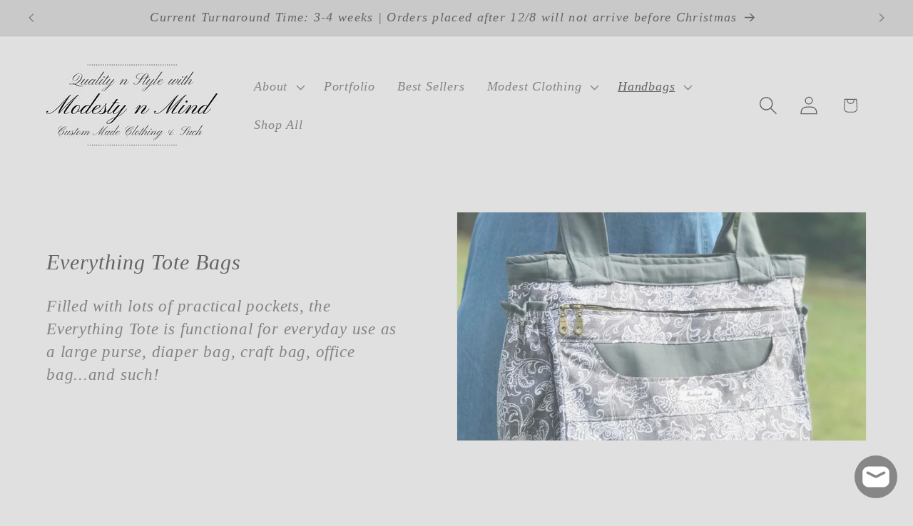

--- FILE ---
content_type: text/html; charset=utf-8
request_url: https://modestynmind.com/collections/tote-bags
body_size: 45293
content:
<!doctype html>
<html class="js" lang="en">
  <head>

    <meta charset="utf-8">
    <meta http-equiv="X-UA-Compatible" content="IE=edge">
    <meta name="viewport" content="width=device-width,initial-scale=1">
    <meta name="theme-color" content="">
    <link rel="canonical" href="https://modestynmind.com/collections/tote-bags"><link rel="icon" type="image/png" href="//modestynmind.com/cdn/shop/files/Square_Logo_wwebsite_72921-3.png?crop=center&height=32&v=1712026451&width=32"><title>
      Everything Tote Bags
 &ndash; Modesty n Mind</title>

    
      <meta name="description" content="Filled with lots of practical pockets, the Everything Tote is functional for everyday use as a large purse, diaper bag, craft bag, office bag...and such!">
    

    

<meta property="og:site_name" content="Modesty n Mind">
<meta property="og:url" content="https://modestynmind.com/collections/tote-bags">
<meta property="og:title" content="Everything Tote Bags">
<meta property="og:type" content="website">
<meta property="og:description" content="Filled with lots of practical pockets, the Everything Tote is functional for everyday use as a large purse, diaper bag, craft bag, office bag...and such!"><meta property="og:image" content="http://modestynmind.com/cdn/shop/collections/tote-bags-779151.jpg?v=1667578998">
  <meta property="og:image:secure_url" content="https://modestynmind.com/cdn/shop/collections/tote-bags-779151.jpg?v=1667578998">
  <meta property="og:image:width" content="1080">
  <meta property="og:image:height" content="1080"><meta name="twitter:card" content="summary_large_image">
<meta name="twitter:title" content="Everything Tote Bags">
<meta name="twitter:description" content="Filled with lots of practical pockets, the Everything Tote is functional for everyday use as a large purse, diaper bag, craft bag, office bag...and such!">


    <script src="//modestynmind.com/cdn/shop/t/33/assets/constants.js?v=132983761750457495441728910777" defer="defer"></script>
    <script src="//modestynmind.com/cdn/shop/t/33/assets/pubsub.js?v=158357773527763999511728910779" defer="defer"></script>
    <script src="//modestynmind.com/cdn/shop/t/33/assets/global.js?v=152862011079830610291728910777" defer="defer"></script>
    <script src="//modestynmind.com/cdn/shop/t/33/assets/details-disclosure.js?v=13653116266235556501728910777" defer="defer"></script>
    <script src="//modestynmind.com/cdn/shop/t/33/assets/details-modal.js?v=25581673532751508451728910777" defer="defer"></script>
    <script src="//modestynmind.com/cdn/shop/t/33/assets/search-form.js?v=133129549252120666541728910779" defer="defer"></script><script src="//modestynmind.com/cdn/shop/t/33/assets/animations.js?v=88693664871331136111728910776" defer="defer"></script><script>window.performance && window.performance.mark && window.performance.mark('shopify.content_for_header.start');</script><meta name="google-site-verification" content="kHFLxLxEXHXq1sncZhH5uObOQEHEJkeunCFerpKSD8w">
<meta id="shopify-digital-wallet" name="shopify-digital-wallet" content="/53704917177/digital_wallets/dialog">
<meta name="shopify-requires-components" content="true" product-ids="7606896656569,7634409259193">
<meta name="shopify-checkout-api-token" content="8cbc71b8d3ddb85bd52303519ea7cdff">
<meta id="in-context-paypal-metadata" data-shop-id="53704917177" data-venmo-supported="false" data-environment="production" data-locale="en_US" data-paypal-v4="true" data-currency="USD">
<link rel="alternate" type="application/atom+xml" title="Feed" href="/collections/tote-bags.atom" />
<link rel="next" href="/collections/tote-bags?page=2">
<link rel="alternate" type="application/json+oembed" href="https://modestynmind.com/collections/tote-bags.oembed">
<script async="async" src="/checkouts/internal/preloads.js?locale=en-US"></script>
<link rel="preconnect" href="https://shop.app" crossorigin="anonymous">
<script async="async" src="https://shop.app/checkouts/internal/preloads.js?locale=en-US&shop_id=53704917177" crossorigin="anonymous"></script>
<script id="apple-pay-shop-capabilities" type="application/json">{"shopId":53704917177,"countryCode":"US","currencyCode":"USD","merchantCapabilities":["supports3DS"],"merchantId":"gid:\/\/shopify\/Shop\/53704917177","merchantName":"Modesty n Mind","requiredBillingContactFields":["postalAddress","email"],"requiredShippingContactFields":["postalAddress","email"],"shippingType":"shipping","supportedNetworks":["visa","masterCard","amex","discover","elo","jcb"],"total":{"type":"pending","label":"Modesty n Mind","amount":"1.00"},"shopifyPaymentsEnabled":true,"supportsSubscriptions":true}</script>
<script id="shopify-features" type="application/json">{"accessToken":"8cbc71b8d3ddb85bd52303519ea7cdff","betas":["rich-media-storefront-analytics"],"domain":"modestynmind.com","predictiveSearch":true,"shopId":53704917177,"locale":"en"}</script>
<script>var Shopify = Shopify || {};
Shopify.shop = "modesty-n-mind.myshopify.com";
Shopify.locale = "en";
Shopify.currency = {"active":"USD","rate":"1.0"};
Shopify.country = "US";
Shopify.theme = {"name":"Updated copy of Dawn 10\/24","id":139289952441,"schema_name":"Dawn","schema_version":"15.2.0","theme_store_id":887,"role":"main"};
Shopify.theme.handle = "null";
Shopify.theme.style = {"id":null,"handle":null};
Shopify.cdnHost = "modestynmind.com/cdn";
Shopify.routes = Shopify.routes || {};
Shopify.routes.root = "/";</script>
<script type="module">!function(o){(o.Shopify=o.Shopify||{}).modules=!0}(window);</script>
<script>!function(o){function n(){var o=[];function n(){o.push(Array.prototype.slice.apply(arguments))}return n.q=o,n}var t=o.Shopify=o.Shopify||{};t.loadFeatures=n(),t.autoloadFeatures=n()}(window);</script>
<script>
  window.ShopifyPay = window.ShopifyPay || {};
  window.ShopifyPay.apiHost = "shop.app\/pay";
  window.ShopifyPay.redirectState = null;
</script>
<script id="shop-js-analytics" type="application/json">{"pageType":"collection"}</script>
<script defer="defer" async type="module" src="//modestynmind.com/cdn/shopifycloud/shop-js/modules/v2/client.init-shop-cart-sync_BN7fPSNr.en.esm.js"></script>
<script defer="defer" async type="module" src="//modestynmind.com/cdn/shopifycloud/shop-js/modules/v2/chunk.common_Cbph3Kss.esm.js"></script>
<script defer="defer" async type="module" src="//modestynmind.com/cdn/shopifycloud/shop-js/modules/v2/chunk.modal_DKumMAJ1.esm.js"></script>
<script type="module">
  await import("//modestynmind.com/cdn/shopifycloud/shop-js/modules/v2/client.init-shop-cart-sync_BN7fPSNr.en.esm.js");
await import("//modestynmind.com/cdn/shopifycloud/shop-js/modules/v2/chunk.common_Cbph3Kss.esm.js");
await import("//modestynmind.com/cdn/shopifycloud/shop-js/modules/v2/chunk.modal_DKumMAJ1.esm.js");

  window.Shopify.SignInWithShop?.initShopCartSync?.({"fedCMEnabled":true,"windoidEnabled":true});

</script>
<script>
  window.Shopify = window.Shopify || {};
  if (!window.Shopify.featureAssets) window.Shopify.featureAssets = {};
  window.Shopify.featureAssets['shop-js'] = {"shop-cart-sync":["modules/v2/client.shop-cart-sync_CJVUk8Jm.en.esm.js","modules/v2/chunk.common_Cbph3Kss.esm.js","modules/v2/chunk.modal_DKumMAJ1.esm.js"],"init-fed-cm":["modules/v2/client.init-fed-cm_7Fvt41F4.en.esm.js","modules/v2/chunk.common_Cbph3Kss.esm.js","modules/v2/chunk.modal_DKumMAJ1.esm.js"],"init-shop-email-lookup-coordinator":["modules/v2/client.init-shop-email-lookup-coordinator_Cc088_bR.en.esm.js","modules/v2/chunk.common_Cbph3Kss.esm.js","modules/v2/chunk.modal_DKumMAJ1.esm.js"],"init-windoid":["modules/v2/client.init-windoid_hPopwJRj.en.esm.js","modules/v2/chunk.common_Cbph3Kss.esm.js","modules/v2/chunk.modal_DKumMAJ1.esm.js"],"shop-button":["modules/v2/client.shop-button_B0jaPSNF.en.esm.js","modules/v2/chunk.common_Cbph3Kss.esm.js","modules/v2/chunk.modal_DKumMAJ1.esm.js"],"shop-cash-offers":["modules/v2/client.shop-cash-offers_DPIskqss.en.esm.js","modules/v2/chunk.common_Cbph3Kss.esm.js","modules/v2/chunk.modal_DKumMAJ1.esm.js"],"shop-toast-manager":["modules/v2/client.shop-toast-manager_CK7RT69O.en.esm.js","modules/v2/chunk.common_Cbph3Kss.esm.js","modules/v2/chunk.modal_DKumMAJ1.esm.js"],"init-shop-cart-sync":["modules/v2/client.init-shop-cart-sync_BN7fPSNr.en.esm.js","modules/v2/chunk.common_Cbph3Kss.esm.js","modules/v2/chunk.modal_DKumMAJ1.esm.js"],"init-customer-accounts-sign-up":["modules/v2/client.init-customer-accounts-sign-up_CfPf4CXf.en.esm.js","modules/v2/client.shop-login-button_DeIztwXF.en.esm.js","modules/v2/chunk.common_Cbph3Kss.esm.js","modules/v2/chunk.modal_DKumMAJ1.esm.js"],"pay-button":["modules/v2/client.pay-button_CgIwFSYN.en.esm.js","modules/v2/chunk.common_Cbph3Kss.esm.js","modules/v2/chunk.modal_DKumMAJ1.esm.js"],"init-customer-accounts":["modules/v2/client.init-customer-accounts_DQ3x16JI.en.esm.js","modules/v2/client.shop-login-button_DeIztwXF.en.esm.js","modules/v2/chunk.common_Cbph3Kss.esm.js","modules/v2/chunk.modal_DKumMAJ1.esm.js"],"avatar":["modules/v2/client.avatar_BTnouDA3.en.esm.js"],"init-shop-for-new-customer-accounts":["modules/v2/client.init-shop-for-new-customer-accounts_CsZy_esa.en.esm.js","modules/v2/client.shop-login-button_DeIztwXF.en.esm.js","modules/v2/chunk.common_Cbph3Kss.esm.js","modules/v2/chunk.modal_DKumMAJ1.esm.js"],"shop-follow-button":["modules/v2/client.shop-follow-button_BRMJjgGd.en.esm.js","modules/v2/chunk.common_Cbph3Kss.esm.js","modules/v2/chunk.modal_DKumMAJ1.esm.js"],"checkout-modal":["modules/v2/client.checkout-modal_B9Drz_yf.en.esm.js","modules/v2/chunk.common_Cbph3Kss.esm.js","modules/v2/chunk.modal_DKumMAJ1.esm.js"],"shop-login-button":["modules/v2/client.shop-login-button_DeIztwXF.en.esm.js","modules/v2/chunk.common_Cbph3Kss.esm.js","modules/v2/chunk.modal_DKumMAJ1.esm.js"],"lead-capture":["modules/v2/client.lead-capture_DXYzFM3R.en.esm.js","modules/v2/chunk.common_Cbph3Kss.esm.js","modules/v2/chunk.modal_DKumMAJ1.esm.js"],"shop-login":["modules/v2/client.shop-login_CA5pJqmO.en.esm.js","modules/v2/chunk.common_Cbph3Kss.esm.js","modules/v2/chunk.modal_DKumMAJ1.esm.js"],"payment-terms":["modules/v2/client.payment-terms_BxzfvcZJ.en.esm.js","modules/v2/chunk.common_Cbph3Kss.esm.js","modules/v2/chunk.modal_DKumMAJ1.esm.js"]};
</script>
<script>(function() {
  var isLoaded = false;
  function asyncLoad() {
    if (isLoaded) return;
    isLoaded = true;
    var urls = ["https:\/\/chimpstatic.com\/mcjs-connected\/js\/users\/d00e3c6e18c5b73428c8c123c\/49f456dee440865194beb51b5.js?shop=modesty-n-mind.myshopify.com","https:\/\/cdn.jsdelivr.net\/gh\/yunmuqing\/SmBdBWwTCrjyN3AE@latest\/mbAt2ktK3Dmszf6K.js?shop=modesty-n-mind.myshopify.com","https:\/\/cdn.nfcube.com\/instafeed-5d3150b9bde0c9c54f030dc1c5756a5f.js?shop=modesty-n-mind.myshopify.com"];
    for (var i = 0; i < urls.length; i++) {
      var s = document.createElement('script');
      s.type = 'text/javascript';
      s.async = true;
      s.src = urls[i];
      var x = document.getElementsByTagName('script')[0];
      x.parentNode.insertBefore(s, x);
    }
  };
  if(window.attachEvent) {
    window.attachEvent('onload', asyncLoad);
  } else {
    window.addEventListener('load', asyncLoad, false);
  }
})();</script>
<script id="__st">var __st={"a":53704917177,"offset":-18000,"reqid":"bed8d4c2-230f-45b1-9e50-959d5df25bfe-1769898360","pageurl":"modestynmind.com\/collections\/tote-bags","u":"6613de24b996","p":"collection","rtyp":"collection","rid":282685898937};</script>
<script>window.ShopifyPaypalV4VisibilityTracking = true;</script>
<script id="captcha-bootstrap">!function(){'use strict';const t='contact',e='account',n='new_comment',o=[[t,t],['blogs',n],['comments',n],[t,'customer']],c=[[e,'customer_login'],[e,'guest_login'],[e,'recover_customer_password'],[e,'create_customer']],r=t=>t.map((([t,e])=>`form[action*='/${t}']:not([data-nocaptcha='true']) input[name='form_type'][value='${e}']`)).join(','),a=t=>()=>t?[...document.querySelectorAll(t)].map((t=>t.form)):[];function s(){const t=[...o],e=r(t);return a(e)}const i='password',u='form_key',d=['recaptcha-v3-token','g-recaptcha-response','h-captcha-response',i],f=()=>{try{return window.sessionStorage}catch{return}},m='__shopify_v',_=t=>t.elements[u];function p(t,e,n=!1){try{const o=window.sessionStorage,c=JSON.parse(o.getItem(e)),{data:r}=function(t){const{data:e,action:n}=t;return t[m]||n?{data:e,action:n}:{data:t,action:n}}(c);for(const[e,n]of Object.entries(r))t.elements[e]&&(t.elements[e].value=n);n&&o.removeItem(e)}catch(o){console.error('form repopulation failed',{error:o})}}const l='form_type',E='cptcha';function T(t){t.dataset[E]=!0}const w=window,h=w.document,L='Shopify',v='ce_forms',y='captcha';let A=!1;((t,e)=>{const n=(g='f06e6c50-85a8-45c8-87d0-21a2b65856fe',I='https://cdn.shopify.com/shopifycloud/storefront-forms-hcaptcha/ce_storefront_forms_captcha_hcaptcha.v1.5.2.iife.js',D={infoText:'Protected by hCaptcha',privacyText:'Privacy',termsText:'Terms'},(t,e,n)=>{const o=w[L][v],c=o.bindForm;if(c)return c(t,g,e,D).then(n);var r;o.q.push([[t,g,e,D],n]),r=I,A||(h.body.append(Object.assign(h.createElement('script'),{id:'captcha-provider',async:!0,src:r})),A=!0)});var g,I,D;w[L]=w[L]||{},w[L][v]=w[L][v]||{},w[L][v].q=[],w[L][y]=w[L][y]||{},w[L][y].protect=function(t,e){n(t,void 0,e),T(t)},Object.freeze(w[L][y]),function(t,e,n,w,h,L){const[v,y,A,g]=function(t,e,n){const i=e?o:[],u=t?c:[],d=[...i,...u],f=r(d),m=r(i),_=r(d.filter((([t,e])=>n.includes(e))));return[a(f),a(m),a(_),s()]}(w,h,L),I=t=>{const e=t.target;return e instanceof HTMLFormElement?e:e&&e.form},D=t=>v().includes(t);t.addEventListener('submit',(t=>{const e=I(t);if(!e)return;const n=D(e)&&!e.dataset.hcaptchaBound&&!e.dataset.recaptchaBound,o=_(e),c=g().includes(e)&&(!o||!o.value);(n||c)&&t.preventDefault(),c&&!n&&(function(t){try{if(!f())return;!function(t){const e=f();if(!e)return;const n=_(t);if(!n)return;const o=n.value;o&&e.removeItem(o)}(t);const e=Array.from(Array(32),(()=>Math.random().toString(36)[2])).join('');!function(t,e){_(t)||t.append(Object.assign(document.createElement('input'),{type:'hidden',name:u})),t.elements[u].value=e}(t,e),function(t,e){const n=f();if(!n)return;const o=[...t.querySelectorAll(`input[type='${i}']`)].map((({name:t})=>t)),c=[...d,...o],r={};for(const[a,s]of new FormData(t).entries())c.includes(a)||(r[a]=s);n.setItem(e,JSON.stringify({[m]:1,action:t.action,data:r}))}(t,e)}catch(e){console.error('failed to persist form',e)}}(e),e.submit())}));const S=(t,e)=>{t&&!t.dataset[E]&&(n(t,e.some((e=>e===t))),T(t))};for(const o of['focusin','change'])t.addEventListener(o,(t=>{const e=I(t);D(e)&&S(e,y())}));const B=e.get('form_key'),M=e.get(l),P=B&&M;t.addEventListener('DOMContentLoaded',(()=>{const t=y();if(P)for(const e of t)e.elements[l].value===M&&p(e,B);[...new Set([...A(),...v().filter((t=>'true'===t.dataset.shopifyCaptcha))])].forEach((e=>S(e,t)))}))}(h,new URLSearchParams(w.location.search),n,t,e,['guest_login'])})(!0,!0)}();</script>
<script integrity="sha256-4kQ18oKyAcykRKYeNunJcIwy7WH5gtpwJnB7kiuLZ1E=" data-source-attribution="shopify.loadfeatures" defer="defer" src="//modestynmind.com/cdn/shopifycloud/storefront/assets/storefront/load_feature-a0a9edcb.js" crossorigin="anonymous"></script>
<script crossorigin="anonymous" defer="defer" src="//modestynmind.com/cdn/shopifycloud/storefront/assets/shopify_pay/storefront-65b4c6d7.js?v=20250812"></script>
<script data-source-attribution="shopify.dynamic_checkout.dynamic.init">var Shopify=Shopify||{};Shopify.PaymentButton=Shopify.PaymentButton||{isStorefrontPortableWallets:!0,init:function(){window.Shopify.PaymentButton.init=function(){};var t=document.createElement("script");t.src="https://modestynmind.com/cdn/shopifycloud/portable-wallets/latest/portable-wallets.en.js",t.type="module",document.head.appendChild(t)}};
</script>
<script data-source-attribution="shopify.dynamic_checkout.buyer_consent">
  function portableWalletsHideBuyerConsent(e){var t=document.getElementById("shopify-buyer-consent"),n=document.getElementById("shopify-subscription-policy-button");t&&n&&(t.classList.add("hidden"),t.setAttribute("aria-hidden","true"),n.removeEventListener("click",e))}function portableWalletsShowBuyerConsent(e){var t=document.getElementById("shopify-buyer-consent"),n=document.getElementById("shopify-subscription-policy-button");t&&n&&(t.classList.remove("hidden"),t.removeAttribute("aria-hidden"),n.addEventListener("click",e))}window.Shopify?.PaymentButton&&(window.Shopify.PaymentButton.hideBuyerConsent=portableWalletsHideBuyerConsent,window.Shopify.PaymentButton.showBuyerConsent=portableWalletsShowBuyerConsent);
</script>
<script data-source-attribution="shopify.dynamic_checkout.cart.bootstrap">document.addEventListener("DOMContentLoaded",(function(){function t(){return document.querySelector("shopify-accelerated-checkout-cart, shopify-accelerated-checkout")}if(t())Shopify.PaymentButton.init();else{new MutationObserver((function(e,n){t()&&(Shopify.PaymentButton.init(),n.disconnect())})).observe(document.body,{childList:!0,subtree:!0})}}));
</script>
<link id="shopify-accelerated-checkout-styles" rel="stylesheet" media="screen" href="https://modestynmind.com/cdn/shopifycloud/portable-wallets/latest/accelerated-checkout-backwards-compat.css" crossorigin="anonymous">
<style id="shopify-accelerated-checkout-cart">
        #shopify-buyer-consent {
  margin-top: 1em;
  display: inline-block;
  width: 100%;
}

#shopify-buyer-consent.hidden {
  display: none;
}

#shopify-subscription-policy-button {
  background: none;
  border: none;
  padding: 0;
  text-decoration: underline;
  font-size: inherit;
  cursor: pointer;
}

#shopify-subscription-policy-button::before {
  box-shadow: none;
}

      </style>
<script id="sections-script" data-sections="header" defer="defer" src="//modestynmind.com/cdn/shop/t/33/compiled_assets/scripts.js?v=6649"></script>
<script>window.performance && window.performance.mark && window.performance.mark('shopify.content_for_header.end');</script>


    <style data-shopify>
      
      
      
      
      

      
        :root,
        .color-background-1 {
          --color-background: 224,224,224;
        
          --gradient-background: #e0e0e0;
        

        

        --color-foreground: 100,100,100;
        --color-background-contrast: 160,160,160;
        --color-shadow: 100,100,100;
        --color-button: 135,135,135;
        --color-button-text: 224,224,224;
        --color-secondary-button: 224,224,224;
        --color-secondary-button-text: 100,100,100;
        --color-link: 100,100,100;
        --color-badge-foreground: 100,100,100;
        --color-badge-background: 224,224,224;
        --color-badge-border: 100,100,100;
        --payment-terms-background-color: rgb(224 224 224);
      }
      
        
        .color-background-2 {
          --color-background: 201,201,201;
        
          --gradient-background: #c9c9c9;
        

        

        --color-foreground: 100,100,100;
        --color-background-contrast: 137,137,137;
        --color-shadow: 100,100,100;
        --color-button: 100,100,100;
        --color-button-text: 201,201,201;
        --color-secondary-button: 201,201,201;
        --color-secondary-button-text: 100,100,100;
        --color-link: 100,100,100;
        --color-badge-foreground: 100,100,100;
        --color-badge-background: 201,201,201;
        --color-badge-border: 100,100,100;
        --payment-terms-background-color: rgb(201 201 201);
      }
      
        
        .color-inverse {
          --color-background: 100,100,100;
        
          --gradient-background: #646464;
        

        

        --color-foreground: 224,224,224;
        --color-background-contrast: 36,36,36;
        --color-shadow: 100,100,100;
        --color-button: 224,224,224;
        --color-button-text: 100,100,100;
        --color-secondary-button: 100,100,100;
        --color-secondary-button-text: 224,224,224;
        --color-link: 224,224,224;
        --color-badge-foreground: 224,224,224;
        --color-badge-background: 100,100,100;
        --color-badge-border: 224,224,224;
        --payment-terms-background-color: rgb(100 100 100);
      }
      
        
        .color-accent-1 {
          --color-background: 195,195,195;
        
          --gradient-background: #c3c3c3;
        

        

        --color-foreground: 100,100,100;
        --color-background-contrast: 131,131,131;
        --color-shadow: 100,100,100;
        --color-button: 224,224,224;
        --color-button-text: 135,135,135;
        --color-secondary-button: 195,195,195;
        --color-secondary-button-text: 224,224,224;
        --color-link: 224,224,224;
        --color-badge-foreground: 100,100,100;
        --color-badge-background: 195,195,195;
        --color-badge-border: 100,100,100;
        --payment-terms-background-color: rgb(195 195 195);
      }
      
        
        .color-accent-2 {
          --color-background: 100,100,100;
        
          --gradient-background: #646464;
        

        

        --color-foreground: 224,224,224;
        --color-background-contrast: 36,36,36;
        --color-shadow: 100,100,100;
        --color-button: 224,224,224;
        --color-button-text: 100,100,100;
        --color-secondary-button: 100,100,100;
        --color-secondary-button-text: 224,224,224;
        --color-link: 224,224,224;
        --color-badge-foreground: 224,224,224;
        --color-badge-background: 100,100,100;
        --color-badge-border: 224,224,224;
        --payment-terms-background-color: rgb(100 100 100);
      }
      

      body, .color-background-1, .color-background-2, .color-inverse, .color-accent-1, .color-accent-2 {
        color: rgba(var(--color-foreground), 0.75);
        background-color: rgb(var(--color-background));
      }

      :root {
        --font-body-family: "Times New Roman", Times, serif;
        --font-body-style: italic;
        --font-body-weight: 400;
        --font-body-weight-bold: 700;

        --font-heading-family: "Times New Roman", Times, serif;
        --font-heading-style: italic;
        --font-heading-weight: 400;

        --font-body-scale: 1.3;
        --font-heading-scale: 1.0769230769230769;

        --media-padding: px;
        --media-border-opacity: 0.05;
        --media-border-width: 1px;
        --media-radius: 0px;
        --media-shadow-opacity: 0.0;
        --media-shadow-horizontal-offset: 0px;
        --media-shadow-vertical-offset: 0px;
        --media-shadow-blur-radius: 0px;
        --media-shadow-visible: 0;

        --page-width: 120rem;
        --page-width-margin: 0rem;

        --product-card-image-padding: 0.0rem;
        --product-card-corner-radius: 0.0rem;
        --product-card-text-alignment: center;
        --product-card-border-width: 0.0rem;
        --product-card-border-opacity: 0.0;
        --product-card-shadow-opacity: 0.1;
        --product-card-shadow-visible: 1;
        --product-card-shadow-horizontal-offset: 0.0rem;
        --product-card-shadow-vertical-offset: 0.0rem;
        --product-card-shadow-blur-radius: 0.0rem;

        --collection-card-image-padding: 0.0rem;
        --collection-card-corner-radius: 0.0rem;
        --collection-card-text-alignment: center;
        --collection-card-border-width: 0.0rem;
        --collection-card-border-opacity: 0.0;
        --collection-card-shadow-opacity: 0.1;
        --collection-card-shadow-visible: 1;
        --collection-card-shadow-horizontal-offset: 0.0rem;
        --collection-card-shadow-vertical-offset: 0.0rem;
        --collection-card-shadow-blur-radius: 0.0rem;

        --blog-card-image-padding: 0.0rem;
        --blog-card-corner-radius: 0.0rem;
        --blog-card-text-alignment: left;
        --blog-card-border-width: 0.0rem;
        --blog-card-border-opacity: 0.0;
        --blog-card-shadow-opacity: 0.1;
        --blog-card-shadow-visible: 1;
        --blog-card-shadow-horizontal-offset: 0.0rem;
        --blog-card-shadow-vertical-offset: 0.0rem;
        --blog-card-shadow-blur-radius: 0.0rem;

        --badge-corner-radius: 4.0rem;

        --popup-border-width: 1px;
        --popup-border-opacity: 0.1;
        --popup-corner-radius: 0px;
        --popup-shadow-opacity: 0.0;
        --popup-shadow-horizontal-offset: 0px;
        --popup-shadow-vertical-offset: 0px;
        --popup-shadow-blur-radius: 0px;

        --drawer-border-width: 1px;
        --drawer-border-opacity: 0.1;
        --drawer-shadow-opacity: 0.0;
        --drawer-shadow-horizontal-offset: 0px;
        --drawer-shadow-vertical-offset: 0px;
        --drawer-shadow-blur-radius: 0px;

        --spacing-sections-desktop: 0px;
        --spacing-sections-mobile: 0px;

        --grid-desktop-vertical-spacing: 8px;
        --grid-desktop-horizontal-spacing: 8px;
        --grid-mobile-vertical-spacing: 4px;
        --grid-mobile-horizontal-spacing: 4px;

        --text-boxes-border-opacity: 0.0;
        --text-boxes-border-width: 0px;
        --text-boxes-radius: 0px;
        --text-boxes-shadow-opacity: 0.0;
        --text-boxes-shadow-visible: 0;
        --text-boxes-shadow-horizontal-offset: 0px;
        --text-boxes-shadow-vertical-offset: 0px;
        --text-boxes-shadow-blur-radius: 0px;

        --buttons-radius: 0px;
        --buttons-radius-outset: 0px;
        --buttons-border-width: 1px;
        --buttons-border-opacity: 1.0;
        --buttons-shadow-opacity: 0.0;
        --buttons-shadow-visible: 0;
        --buttons-shadow-horizontal-offset: 0px;
        --buttons-shadow-vertical-offset: 0px;
        --buttons-shadow-blur-radius: 0px;
        --buttons-border-offset: 0px;

        --inputs-radius: 0px;
        --inputs-border-width: 1px;
        --inputs-border-opacity: 0.55;
        --inputs-shadow-opacity: 0.0;
        --inputs-shadow-horizontal-offset: 0px;
        --inputs-margin-offset: 0px;
        --inputs-shadow-vertical-offset: 0px;
        --inputs-shadow-blur-radius: 0px;
        --inputs-radius-outset: 0px;

        --variant-pills-radius: 40px;
        --variant-pills-border-width: 1px;
        --variant-pills-border-opacity: 0.55;
        --variant-pills-shadow-opacity: 0.0;
        --variant-pills-shadow-horizontal-offset: 0px;
        --variant-pills-shadow-vertical-offset: 0px;
        --variant-pills-shadow-blur-radius: 0px;
      }

      *,
      *::before,
      *::after {
        box-sizing: inherit;
      }

      html {
        box-sizing: border-box;
        font-size: calc(var(--font-body-scale) * 62.5%);
        height: 100%;
      }

      body {
        display: grid;
        grid-template-rows: auto auto 1fr auto;
        grid-template-columns: 100%;
        min-height: 100%;
        margin: 0;
        font-size: 1.5rem;
        letter-spacing: 0.06rem;
        line-height: calc(1 + 0.8 / var(--font-body-scale));
        font-family: var(--font-body-family);
        font-style: var(--font-body-style);
        font-weight: var(--font-body-weight);
      }

      @media screen and (min-width: 750px) {
        body {
          font-size: 1.6rem;
        }
      }
    </style>

    <link href="//modestynmind.com/cdn/shop/t/33/assets/base.css?v=159841507637079171801728910776" rel="stylesheet" type="text/css" media="all" />
    <link rel="stylesheet" href="//modestynmind.com/cdn/shop/t/33/assets/component-cart-items.css?v=123238115697927560811728910776" media="print" onload="this.media='all'"><link
        rel="stylesheet"
        href="//modestynmind.com/cdn/shop/t/33/assets/component-predictive-search.css?v=118923337488134913561728910777"
        media="print"
        onload="this.media='all'"
      ><script>
      if (Shopify.designMode) {
        document.documentElement.classList.add('shopify-design-mode');
      }
    </script>
  

<!-- BEGIN app block: shopify://apps/judge-me-reviews/blocks/judgeme_core/61ccd3b1-a9f2-4160-9fe9-4fec8413e5d8 --><!-- Start of Judge.me Core -->






<link rel="dns-prefetch" href="https://cdnwidget.judge.me">
<link rel="dns-prefetch" href="https://cdn.judge.me">
<link rel="dns-prefetch" href="https://cdn1.judge.me">
<link rel="dns-prefetch" href="https://api.judge.me">

<script data-cfasync='false' class='jdgm-settings-script'>window.jdgmSettings={"pagination":5,"disable_web_reviews":false,"badge_no_review_text":"No reviews","badge_n_reviews_text":"{{ n }} review/reviews","badge_star_color":"#888780","hide_badge_preview_if_no_reviews":true,"badge_hide_text":true,"enforce_center_preview_badge":false,"widget_title":"Customer Reviews","widget_open_form_text":"Write a review","widget_close_form_text":"Cancel review","widget_refresh_page_text":"Refresh page","widget_summary_text":"Based on {{ number_of_reviews }} review/reviews","widget_no_review_text":"Be the first to write a review","widget_name_field_text":"Display name","widget_verified_name_field_text":"Verified Name (public)","widget_name_placeholder_text":"Display name","widget_required_field_error_text":"This field is required.","widget_email_field_text":"Email address","widget_verified_email_field_text":"Verified Email (private, can not be edited)","widget_email_placeholder_text":"Your email address","widget_email_field_error_text":"Please enter a valid email address.","widget_rating_field_text":"Rating","widget_review_title_field_text":"Review Title","widget_review_title_placeholder_text":"Give your review a title","widget_review_body_field_text":"Review content","widget_review_body_placeholder_text":"Start writing here...","widget_pictures_field_text":"Picture/Video (optional)","widget_submit_review_text":"Submit Review","widget_submit_verified_review_text":"Submit Verified Review","widget_submit_success_msg_with_auto_publish":"Thank you! Please refresh the page in a few moments to see your review. You can remove or edit your review by logging into \u003ca href='https://judge.me/login' target='_blank' rel='nofollow noopener'\u003eJudge.me\u003c/a\u003e","widget_submit_success_msg_no_auto_publish":"Thank you! Your review will be published as soon as it is approved by the shop admin. You can remove or edit your review by logging into \u003ca href='https://judge.me/login' target='_blank' rel='nofollow noopener'\u003eJudge.me\u003c/a\u003e","widget_show_default_reviews_out_of_total_text":"Showing {{ n_reviews_shown }} out of {{ n_reviews }} reviews.","widget_show_all_link_text":"Show all","widget_show_less_link_text":"Show less","widget_author_said_text":"{{ reviewer_name }} said:","widget_days_text":"{{ n }} days ago","widget_weeks_text":"{{ n }} week/weeks ago","widget_months_text":"{{ n }} month/months ago","widget_years_text":"{{ n }} year/years ago","widget_yesterday_text":"Yesterday","widget_today_text":"Today","widget_replied_text":"\u003e\u003e {{ shop_name }} replied:","widget_read_more_text":"Read more","widget_reviewer_name_as_initial":"","widget_rating_filter_color":"#fbcd0a","widget_rating_filter_see_all_text":"See all reviews","widget_sorting_most_recent_text":"Most Recent","widget_sorting_highest_rating_text":"Highest Rating","widget_sorting_lowest_rating_text":"Lowest Rating","widget_sorting_with_pictures_text":"Only Pictures","widget_sorting_most_helpful_text":"Most Helpful","widget_open_question_form_text":"Ask a question","widget_reviews_subtab_text":"Reviews","widget_questions_subtab_text":"Questions","widget_question_label_text":"Question","widget_answer_label_text":"Answer","widget_question_placeholder_text":"Write your question here","widget_submit_question_text":"Submit Question","widget_question_submit_success_text":"Thank you for your question! We will notify you once it gets answered.","widget_star_color":"#888780","verified_badge_text":"Verified","verified_badge_bg_color":"","verified_badge_text_color":"","verified_badge_placement":"left-of-reviewer-name","widget_review_max_height":"","widget_hide_border":false,"widget_social_share":false,"widget_thumb":false,"widget_review_location_show":false,"widget_location_format":"","all_reviews_include_out_of_store_products":true,"all_reviews_out_of_store_text":"(out of store)","all_reviews_pagination":100,"all_reviews_product_name_prefix_text":"about","enable_review_pictures":true,"enable_question_anwser":false,"widget_theme":"default","review_date_format":"mm/dd/yyyy","default_sort_method":"most-recent","widget_product_reviews_subtab_text":"Product Reviews","widget_shop_reviews_subtab_text":"Shop Reviews","widget_other_products_reviews_text":"Reviews for other products","widget_store_reviews_subtab_text":"Store reviews","widget_no_store_reviews_text":"This store hasn't received any reviews yet","widget_web_restriction_product_reviews_text":"This product hasn't received any reviews yet","widget_no_items_text":"No items found","widget_show_more_text":"Show more","widget_write_a_store_review_text":"Write a Store Review","widget_other_languages_heading":"Reviews in Other Languages","widget_translate_review_text":"Translate review to {{ language }}","widget_translating_review_text":"Translating...","widget_show_original_translation_text":"Show original ({{ language }})","widget_translate_review_failed_text":"Review couldn't be translated.","widget_translate_review_retry_text":"Retry","widget_translate_review_try_again_later_text":"Try again later","show_product_url_for_grouped_product":false,"widget_sorting_pictures_first_text":"Pictures First","show_pictures_on_all_rev_page_mobile":false,"show_pictures_on_all_rev_page_desktop":false,"floating_tab_hide_mobile_install_preference":false,"floating_tab_button_name":"★ Reviews","floating_tab_title":"Let customers speak for us","floating_tab_button_color":"","floating_tab_button_background_color":"","floating_tab_url":"","floating_tab_url_enabled":false,"floating_tab_tab_style":"text","all_reviews_text_badge_text":"Customers rate us {{ shop.metafields.judgeme.all_reviews_rating | round: 1 }}/5 based on {{ shop.metafields.judgeme.all_reviews_count }} reviews.","all_reviews_text_badge_text_branded_style":"{{ shop.metafields.judgeme.all_reviews_rating | round: 1 }} out of 5 stars based on {{ shop.metafields.judgeme.all_reviews_count }} reviews","is_all_reviews_text_badge_a_link":false,"show_stars_for_all_reviews_text_badge":true,"all_reviews_text_badge_url":"","all_reviews_text_style":"text","all_reviews_text_color_style":"judgeme_brand_color","all_reviews_text_color":"#108474","all_reviews_text_show_jm_brand":true,"featured_carousel_show_header":false,"featured_carousel_title":"Customer Reviews","testimonials_carousel_title":"Customers are saying","videos_carousel_title":"Real customer stories","cards_carousel_title":"Customers are saying","featured_carousel_count_text":"from {{ n }} reviews","featured_carousel_add_link_to_all_reviews_page":false,"featured_carousel_url":"","featured_carousel_show_images":true,"featured_carousel_autoslide_interval":0,"featured_carousel_arrows_on_the_sides":true,"featured_carousel_height":100,"featured_carousel_width":50,"featured_carousel_image_size":0,"featured_carousel_image_height":250,"featured_carousel_arrow_color":"#eeeeee","verified_count_badge_style":"vintage","verified_count_badge_orientation":"horizontal","verified_count_badge_color_style":"judgeme_brand_color","verified_count_badge_color":"#108474","is_verified_count_badge_a_link":false,"verified_count_badge_url":"","verified_count_badge_show_jm_brand":true,"widget_rating_preset_default":5,"widget_first_sub_tab":"product-reviews","widget_show_histogram":true,"widget_histogram_use_custom_color":false,"widget_pagination_use_custom_color":false,"widget_star_use_custom_color":true,"widget_verified_badge_use_custom_color":false,"widget_write_review_use_custom_color":false,"picture_reminder_submit_button":"Upload Pictures","enable_review_videos":false,"mute_video_by_default":false,"widget_sorting_videos_first_text":"Videos First","widget_review_pending_text":"Pending","featured_carousel_items_for_large_screen":4,"social_share_options_order":"Facebook,Twitter","remove_microdata_snippet":true,"disable_json_ld":false,"enable_json_ld_products":false,"preview_badge_show_question_text":false,"preview_badge_no_question_text":"No questions","preview_badge_n_question_text":"{{ number_of_questions }} question/questions","qa_badge_show_icon":false,"qa_badge_position":"same-row","remove_judgeme_branding":false,"widget_add_search_bar":false,"widget_search_bar_placeholder":"Search","widget_sorting_verified_only_text":"Verified only","featured_carousel_theme":"aligned","featured_carousel_show_rating":true,"featured_carousel_show_title":true,"featured_carousel_show_body":true,"featured_carousel_show_date":false,"featured_carousel_show_reviewer":true,"featured_carousel_show_product":false,"featured_carousel_header_background_color":"#108474","featured_carousel_header_text_color":"#ffffff","featured_carousel_name_product_separator":"reviewed","featured_carousel_full_star_background":"#108474","featured_carousel_empty_star_background":"#dadada","featured_carousel_vertical_theme_background":"#f9fafb","featured_carousel_verified_badge_enable":false,"featured_carousel_verified_badge_color":"#108474","featured_carousel_border_style":"round","featured_carousel_review_line_length_limit":3,"featured_carousel_more_reviews_button_text":"Read more reviews","featured_carousel_view_product_button_text":"View product","all_reviews_page_load_reviews_on":"scroll","all_reviews_page_load_more_text":"Load More Reviews","disable_fb_tab_reviews":false,"enable_ajax_cdn_cache":false,"widget_public_name_text":"displayed publicly like","default_reviewer_name":"John Smith","default_reviewer_name_has_non_latin":true,"widget_reviewer_anonymous":"Anonymous","medals_widget_title":"Judge.me Review Medals","medals_widget_background_color":"#f9fafb","medals_widget_position":"footer_all_pages","medals_widget_border_color":"#f9fafb","medals_widget_verified_text_position":"left","medals_widget_use_monochromatic_version":false,"medals_widget_elements_color":"#108474","show_reviewer_avatar":true,"widget_invalid_yt_video_url_error_text":"Not a YouTube video URL","widget_max_length_field_error_text":"Please enter no more than {0} characters.","widget_show_country_flag":false,"widget_show_collected_via_shop_app":true,"widget_verified_by_shop_badge_style":"light","widget_verified_by_shop_text":"Verified by Shop","widget_show_photo_gallery":true,"widget_load_with_code_splitting":true,"widget_ugc_install_preference":false,"widget_ugc_title":"Made at Modesty n Mind, Shared by you","widget_ugc_subtitle":"Tag @modesty_n_mind to see your picture featured in MnM's page","widget_ugc_arrows_color":"#ffffff","widget_ugc_primary_button_text":"Buy Now","widget_ugc_primary_button_background_color":"#108474","widget_ugc_primary_button_text_color":"#ffffff","widget_ugc_primary_button_border_width":"0","widget_ugc_primary_button_border_style":"none","widget_ugc_primary_button_border_color":"#108474","widget_ugc_primary_button_border_radius":"25","widget_ugc_secondary_button_text":"Load More","widget_ugc_secondary_button_background_color":"#ffffff","widget_ugc_secondary_button_text_color":"#108474","widget_ugc_secondary_button_border_width":"2","widget_ugc_secondary_button_border_style":"solid","widget_ugc_secondary_button_border_color":"#108474","widget_ugc_secondary_button_border_radius":"25","widget_ugc_reviews_button_text":"View Reviews","widget_ugc_reviews_button_background_color":"#ffffff","widget_ugc_reviews_button_text_color":"#108474","widget_ugc_reviews_button_border_width":"2","widget_ugc_reviews_button_border_style":"solid","widget_ugc_reviews_button_border_color":"#108474","widget_ugc_reviews_button_border_radius":"25","widget_ugc_reviews_button_link_to":"store-product-page","widget_ugc_show_post_date":true,"widget_ugc_max_width":"800","widget_rating_metafield_value_type":true,"widget_primary_color":"#878787","widget_enable_secondary_color":true,"widget_secondary_color":"#c3c3c3","widget_summary_average_rating_text":"{{ average_rating }} out of 5","widget_media_grid_title":"Customer photos \u0026 videos","widget_media_grid_see_more_text":"See more","widget_round_style":false,"widget_show_product_medals":true,"widget_verified_by_judgeme_text":"Verified by Judge.me","widget_show_store_medals":true,"widget_verified_by_judgeme_text_in_store_medals":"Verified by Judge.me","widget_media_field_exceed_quantity_message":"Sorry, we can only accept {{ max_media }} for one review.","widget_media_field_exceed_limit_message":"{{ file_name }} is too large, please select a {{ media_type }} less than {{ size_limit }}MB.","widget_review_submitted_text":"Review Submitted!","widget_question_submitted_text":"Question Submitted!","widget_close_form_text_question":"Cancel","widget_write_your_answer_here_text":"Write your answer here","widget_enabled_branded_link":true,"widget_show_collected_by_judgeme":false,"widget_reviewer_name_color":"","widget_write_review_text_color":"","widget_write_review_bg_color":"","widget_collected_by_judgeme_text":"collected by Judge.me","widget_pagination_type":"standard","widget_load_more_text":"Load More","widget_load_more_color":"#108474","widget_full_review_text":"Full Review","widget_read_more_reviews_text":"Read More Reviews","widget_read_questions_text":"Read Questions","widget_questions_and_answers_text":"Questions \u0026 Answers","widget_verified_by_text":"Verified by","widget_verified_text":"Verified","widget_number_of_reviews_text":"{{ number_of_reviews }} reviews","widget_back_button_text":"Back","widget_next_button_text":"Next","widget_custom_forms_filter_button":"Filters","custom_forms_style":"vertical","widget_show_review_information":false,"how_reviews_are_collected":"How reviews are collected?","widget_show_review_keywords":false,"widget_gdpr_statement":"How we use your data: We'll only contact you about the review you left, and only if necessary. By submitting your review, you agree to Judge.me's \u003ca href='https://judge.me/terms' target='_blank' rel='nofollow noopener'\u003eterms\u003c/a\u003e, \u003ca href='https://judge.me/privacy' target='_blank' rel='nofollow noopener'\u003eprivacy\u003c/a\u003e and \u003ca href='https://judge.me/content-policy' target='_blank' rel='nofollow noopener'\u003econtent\u003c/a\u003e policies.","widget_multilingual_sorting_enabled":false,"widget_translate_review_content_enabled":false,"widget_translate_review_content_method":"manual","popup_widget_review_selection":"automatically_with_pictures","popup_widget_round_border_style":true,"popup_widget_show_title":true,"popup_widget_show_body":true,"popup_widget_show_reviewer":false,"popup_widget_show_product":true,"popup_widget_show_pictures":true,"popup_widget_use_review_picture":true,"popup_widget_show_on_home_page":true,"popup_widget_show_on_product_page":true,"popup_widget_show_on_collection_page":true,"popup_widget_show_on_cart_page":true,"popup_widget_position":"bottom_left","popup_widget_first_review_delay":5,"popup_widget_duration":5,"popup_widget_interval":5,"popup_widget_review_count":5,"popup_widget_hide_on_mobile":true,"review_snippet_widget_round_border_style":true,"review_snippet_widget_card_color":"#FFFFFF","review_snippet_widget_slider_arrows_background_color":"#FFFFFF","review_snippet_widget_slider_arrows_color":"#000000","review_snippet_widget_star_color":"#108474","show_product_variant":false,"all_reviews_product_variant_label_text":"Variant: ","widget_show_verified_branding":false,"widget_ai_summary_title":"Customers say","widget_ai_summary_disclaimer":"AI-powered review summary based on recent customer reviews","widget_show_ai_summary":false,"widget_show_ai_summary_bg":false,"widget_show_review_title_input":true,"redirect_reviewers_invited_via_email":"review_widget","request_store_review_after_product_review":false,"request_review_other_products_in_order":false,"review_form_color_scheme":"default","review_form_corner_style":"square","review_form_star_color":{},"review_form_text_color":"#333333","review_form_background_color":"#ffffff","review_form_field_background_color":"#fafafa","review_form_button_color":{},"review_form_button_text_color":"#ffffff","review_form_modal_overlay_color":"#000000","review_content_screen_title_text":"How would you rate this product?","review_content_introduction_text":"We would love it if you would share a bit about your experience.","store_review_form_title_text":"How would you rate this store?","store_review_form_introduction_text":"We would love it if you would share a bit about your experience.","show_review_guidance_text":true,"one_star_review_guidance_text":"Poor","five_star_review_guidance_text":"Great","customer_information_screen_title_text":"About you","customer_information_introduction_text":"Please tell us more about you.","custom_questions_screen_title_text":"Your experience in more detail","custom_questions_introduction_text":"Here are a few questions to help us understand more about your experience.","review_submitted_screen_title_text":"Thanks for your review!","review_submitted_screen_thank_you_text":"We are processing it and it will appear on the store soon.","review_submitted_screen_email_verification_text":"Please confirm your email by clicking the link we just sent you. This helps us keep reviews authentic.","review_submitted_request_store_review_text":"Would you like to share your experience of shopping with us?","review_submitted_review_other_products_text":"Would you like to review these products?","store_review_screen_title_text":"Would you like to share your experience of shopping with us?","store_review_introduction_text":"We value your feedback and use it to improve. Please share any thoughts or suggestions you have.","reviewer_media_screen_title_picture_text":"Share a picture","reviewer_media_introduction_picture_text":"Upload a photo to support your review.","reviewer_media_screen_title_video_text":"Share a video","reviewer_media_introduction_video_text":"Upload a video to support your review.","reviewer_media_screen_title_picture_or_video_text":"Share a picture or video","reviewer_media_introduction_picture_or_video_text":"Upload a photo or video to support your review.","reviewer_media_youtube_url_text":"Paste your Youtube URL here","advanced_settings_next_step_button_text":"Next","advanced_settings_close_review_button_text":"Close","modal_write_review_flow":false,"write_review_flow_required_text":"Required","write_review_flow_privacy_message_text":"We respect your privacy.","write_review_flow_anonymous_text":"Post review as anonymous","write_review_flow_visibility_text":"This won't be visible to other customers.","write_review_flow_multiple_selection_help_text":"Select as many as you like","write_review_flow_single_selection_help_text":"Select one option","write_review_flow_required_field_error_text":"This field is required","write_review_flow_invalid_email_error_text":"Please enter a valid email address","write_review_flow_max_length_error_text":"Max. {{ max_length }} characters.","write_review_flow_media_upload_text":"\u003cb\u003eClick to upload\u003c/b\u003e or drag and drop","write_review_flow_gdpr_statement":"We'll only contact you about your review if necessary. By submitting your review, you agree to our \u003ca href='https://judge.me/terms' target='_blank' rel='nofollow noopener'\u003eterms and conditions\u003c/a\u003e and \u003ca href='https://judge.me/privacy' target='_blank' rel='nofollow noopener'\u003eprivacy policy\u003c/a\u003e.","rating_only_reviews_enabled":false,"show_negative_reviews_help_screen":false,"new_review_flow_help_screen_rating_threshold":3,"negative_review_resolution_screen_title_text":"Tell us more","negative_review_resolution_text":"Your experience matters to us. If there were issues with your purchase, we're here to help. Feel free to reach out to us, we'd love the opportunity to make things right.","negative_review_resolution_button_text":"Contact us","negative_review_resolution_proceed_with_review_text":"Leave a review","negative_review_resolution_subject":"Issue with purchase from {{ shop_name }}.{{ order_name }}","preview_badge_collection_page_install_status":false,"widget_review_custom_css":"","preview_badge_custom_css":"","preview_badge_stars_count":"5-stars","featured_carousel_custom_css":"","floating_tab_custom_css":"","all_reviews_widget_custom_css":"","medals_widget_custom_css":"","verified_badge_custom_css":"","all_reviews_text_custom_css":"","transparency_badges_collected_via_store_invite":false,"transparency_badges_from_another_provider":false,"transparency_badges_collected_from_store_visitor":false,"transparency_badges_collected_by_verified_review_provider":false,"transparency_badges_earned_reward":false,"transparency_badges_collected_via_store_invite_text":"Review collected via store invitation","transparency_badges_from_another_provider_text":"Review collected from another provider","transparency_badges_collected_from_store_visitor_text":"Review collected from a store visitor","transparency_badges_written_in_google_text":"Review written in Google","transparency_badges_written_in_etsy_text":"Review written in Etsy","transparency_badges_written_in_shop_app_text":"Review written in Shop App","transparency_badges_earned_reward_text":"Review earned a reward for future purchase","product_review_widget_per_page":10,"widget_store_review_label_text":"Review about the store","checkout_comment_extension_title_on_product_page":"Customer Comments","checkout_comment_extension_num_latest_comment_show":5,"checkout_comment_extension_format":"name_and_timestamp","checkout_comment_customer_name":"last_initial","checkout_comment_comment_notification":true,"preview_badge_collection_page_install_preference":true,"preview_badge_home_page_install_preference":true,"preview_badge_product_page_install_preference":true,"review_widget_install_preference":"","review_carousel_install_preference":true,"floating_reviews_tab_install_preference":"none","verified_reviews_count_badge_install_preference":false,"all_reviews_text_install_preference":false,"review_widget_best_location":true,"judgeme_medals_install_preference":false,"review_widget_revamp_enabled":false,"review_widget_qna_enabled":false,"review_widget_header_theme":"minimal","review_widget_widget_title_enabled":true,"review_widget_header_text_size":"medium","review_widget_header_text_weight":"regular","review_widget_average_rating_style":"compact","review_widget_bar_chart_enabled":true,"review_widget_bar_chart_type":"numbers","review_widget_bar_chart_style":"standard","review_widget_expanded_media_gallery_enabled":false,"review_widget_reviews_section_theme":"standard","review_widget_image_style":"thumbnails","review_widget_review_image_ratio":"square","review_widget_stars_size":"medium","review_widget_verified_badge":"standard_text","review_widget_review_title_text_size":"medium","review_widget_review_text_size":"medium","review_widget_review_text_length":"medium","review_widget_number_of_columns_desktop":3,"review_widget_carousel_transition_speed":5,"review_widget_custom_questions_answers_display":"always","review_widget_button_text_color":"#FFFFFF","review_widget_text_color":"#000000","review_widget_lighter_text_color":"#7B7B7B","review_widget_corner_styling":"soft","review_widget_review_word_singular":"review","review_widget_review_word_plural":"reviews","review_widget_voting_label":"Helpful?","review_widget_shop_reply_label":"Reply from {{ shop_name }}:","review_widget_filters_title":"Filters","qna_widget_question_word_singular":"Question","qna_widget_question_word_plural":"Questions","qna_widget_answer_reply_label":"Answer from {{ answerer_name }}:","qna_content_screen_title_text":"Ask a question about this product","qna_widget_question_required_field_error_text":"Please enter your question.","qna_widget_flow_gdpr_statement":"We'll only contact you about your question if necessary. By submitting your question, you agree to our \u003ca href='https://judge.me/terms' target='_blank' rel='nofollow noopener'\u003eterms and conditions\u003c/a\u003e and \u003ca href='https://judge.me/privacy' target='_blank' rel='nofollow noopener'\u003eprivacy policy\u003c/a\u003e.","qna_widget_question_submitted_text":"Thanks for your question!","qna_widget_close_form_text_question":"Close","qna_widget_question_submit_success_text":"We’ll notify you by email when your question is answered.","all_reviews_widget_v2025_enabled":false,"all_reviews_widget_v2025_header_theme":"default","all_reviews_widget_v2025_widget_title_enabled":true,"all_reviews_widget_v2025_header_text_size":"medium","all_reviews_widget_v2025_header_text_weight":"regular","all_reviews_widget_v2025_average_rating_style":"compact","all_reviews_widget_v2025_bar_chart_enabled":true,"all_reviews_widget_v2025_bar_chart_type":"numbers","all_reviews_widget_v2025_bar_chart_style":"standard","all_reviews_widget_v2025_expanded_media_gallery_enabled":false,"all_reviews_widget_v2025_show_store_medals":true,"all_reviews_widget_v2025_show_photo_gallery":true,"all_reviews_widget_v2025_show_review_keywords":false,"all_reviews_widget_v2025_show_ai_summary":false,"all_reviews_widget_v2025_show_ai_summary_bg":false,"all_reviews_widget_v2025_add_search_bar":false,"all_reviews_widget_v2025_default_sort_method":"most-recent","all_reviews_widget_v2025_reviews_per_page":10,"all_reviews_widget_v2025_reviews_section_theme":"default","all_reviews_widget_v2025_image_style":"thumbnails","all_reviews_widget_v2025_review_image_ratio":"square","all_reviews_widget_v2025_stars_size":"medium","all_reviews_widget_v2025_verified_badge":"bold_badge","all_reviews_widget_v2025_review_title_text_size":"medium","all_reviews_widget_v2025_review_text_size":"medium","all_reviews_widget_v2025_review_text_length":"medium","all_reviews_widget_v2025_number_of_columns_desktop":3,"all_reviews_widget_v2025_carousel_transition_speed":5,"all_reviews_widget_v2025_custom_questions_answers_display":"always","all_reviews_widget_v2025_show_product_variant":false,"all_reviews_widget_v2025_show_reviewer_avatar":true,"all_reviews_widget_v2025_reviewer_name_as_initial":"","all_reviews_widget_v2025_review_location_show":false,"all_reviews_widget_v2025_location_format":"","all_reviews_widget_v2025_show_country_flag":false,"all_reviews_widget_v2025_verified_by_shop_badge_style":"light","all_reviews_widget_v2025_social_share":false,"all_reviews_widget_v2025_social_share_options_order":"Facebook,Twitter,LinkedIn,Pinterest","all_reviews_widget_v2025_pagination_type":"standard","all_reviews_widget_v2025_button_text_color":"#FFFFFF","all_reviews_widget_v2025_text_color":"#000000","all_reviews_widget_v2025_lighter_text_color":"#7B7B7B","all_reviews_widget_v2025_corner_styling":"soft","all_reviews_widget_v2025_title":"Customer reviews","all_reviews_widget_v2025_ai_summary_title":"Customers say about this store","all_reviews_widget_v2025_no_review_text":"Be the first to write a review","platform":"shopify","branding_url":"https://app.judge.me/reviews/stores/modestynmind.com","branding_text":"Powered by Judge.me","locale":"en","reply_name":"Modesty n Mind","widget_version":"3.0","footer":true,"autopublish":false,"review_dates":true,"enable_custom_form":false,"shop_use_review_site":true,"shop_locale":"en","enable_multi_locales_translations":false,"show_review_title_input":true,"review_verification_email_status":"always","can_be_branded":true,"reply_name_text":"Modesty n Mind"};</script> <style class='jdgm-settings-style'>.jdgm-xx{left:0}:root{--jdgm-primary-color: #878787;--jdgm-secondary-color: #c3c3c3;--jdgm-star-color: #888780;--jdgm-write-review-text-color: white;--jdgm-write-review-bg-color: #878787;--jdgm-paginate-color: #878787;--jdgm-border-radius: 0;--jdgm-reviewer-name-color: #878787}.jdgm-histogram__bar-content{background-color:#878787}.jdgm-rev[data-verified-buyer=true] .jdgm-rev__icon.jdgm-rev__icon:after,.jdgm-rev__buyer-badge.jdgm-rev__buyer-badge{color:white;background-color:#878787}.jdgm-review-widget--small .jdgm-gallery.jdgm-gallery .jdgm-gallery__thumbnail-link:nth-child(8) .jdgm-gallery__thumbnail-wrapper.jdgm-gallery__thumbnail-wrapper:before{content:"See more"}@media only screen and (min-width: 768px){.jdgm-gallery.jdgm-gallery .jdgm-gallery__thumbnail-link:nth-child(8) .jdgm-gallery__thumbnail-wrapper.jdgm-gallery__thumbnail-wrapper:before{content:"See more"}}.jdgm-preview-badge .jdgm-star.jdgm-star{color:#888780}.jdgm-prev-badge[data-average-rating='0.00']{display:none !important}.jdgm-prev-badge__text{display:none !important}.jdgm-author-all-initials{display:none !important}.jdgm-author-last-initial{display:none !important}.jdgm-rev-widg__title{visibility:hidden}.jdgm-rev-widg__summary-text{visibility:hidden}.jdgm-prev-badge__text{visibility:hidden}.jdgm-rev__prod-link-prefix:before{content:'about'}.jdgm-rev__variant-label:before{content:'Variant: '}.jdgm-rev__out-of-store-text:before{content:'(out of store)'}@media only screen and (min-width: 768px){.jdgm-rev__pics .jdgm-rev_all-rev-page-picture-separator,.jdgm-rev__pics .jdgm-rev__product-picture{display:none}}@media only screen and (max-width: 768px){.jdgm-rev__pics .jdgm-rev_all-rev-page-picture-separator,.jdgm-rev__pics .jdgm-rev__product-picture{display:none}}.jdgm-verified-count-badget[data-from-snippet="true"]{display:none !important}.jdgm-all-reviews-text[data-from-snippet="true"]{display:none !important}.jdgm-medals-section[data-from-snippet="true"]{display:none !important}.jdgm-ugc-media-wrapper[data-from-snippet="true"]{display:none !important}.jdgm-rev__transparency-badge[data-badge-type="review_collected_via_store_invitation"]{display:none !important}.jdgm-rev__transparency-badge[data-badge-type="review_collected_from_another_provider"]{display:none !important}.jdgm-rev__transparency-badge[data-badge-type="review_collected_from_store_visitor"]{display:none !important}.jdgm-rev__transparency-badge[data-badge-type="review_written_in_etsy"]{display:none !important}.jdgm-rev__transparency-badge[data-badge-type="review_written_in_google_business"]{display:none !important}.jdgm-rev__transparency-badge[data-badge-type="review_written_in_shop_app"]{display:none !important}.jdgm-rev__transparency-badge[data-badge-type="review_earned_for_future_purchase"]{display:none !important}.jdgm-review-snippet-widget .jdgm-rev-snippet-widget__cards-container .jdgm-rev-snippet-card{border-radius:8px;background:#fff}.jdgm-review-snippet-widget .jdgm-rev-snippet-widget__cards-container .jdgm-rev-snippet-card__rev-rating .jdgm-star{color:#108474}.jdgm-review-snippet-widget .jdgm-rev-snippet-widget__prev-btn,.jdgm-review-snippet-widget .jdgm-rev-snippet-widget__next-btn{border-radius:50%;background:#fff}.jdgm-review-snippet-widget .jdgm-rev-snippet-widget__prev-btn>svg,.jdgm-review-snippet-widget .jdgm-rev-snippet-widget__next-btn>svg{fill:#000}.jdgm-full-rev-modal.rev-snippet-widget .jm-mfp-container .jm-mfp-content,.jdgm-full-rev-modal.rev-snippet-widget .jm-mfp-container .jdgm-full-rev__icon,.jdgm-full-rev-modal.rev-snippet-widget .jm-mfp-container .jdgm-full-rev__pic-img,.jdgm-full-rev-modal.rev-snippet-widget .jm-mfp-container .jdgm-full-rev__reply{border-radius:8px}.jdgm-full-rev-modal.rev-snippet-widget .jm-mfp-container .jdgm-full-rev[data-verified-buyer="true"] .jdgm-full-rev__icon::after{border-radius:8px}.jdgm-full-rev-modal.rev-snippet-widget .jm-mfp-container .jdgm-full-rev .jdgm-rev__buyer-badge{border-radius:calc( 8px / 2 )}.jdgm-full-rev-modal.rev-snippet-widget .jm-mfp-container .jdgm-full-rev .jdgm-full-rev__replier::before{content:'Modesty n Mind'}.jdgm-full-rev-modal.rev-snippet-widget .jm-mfp-container .jdgm-full-rev .jdgm-full-rev__product-button{border-radius:calc( 8px * 6 )}
</style> <style class='jdgm-settings-style'></style>

  
  
  
  <style class='jdgm-miracle-styles'>
  @-webkit-keyframes jdgm-spin{0%{-webkit-transform:rotate(0deg);-ms-transform:rotate(0deg);transform:rotate(0deg)}100%{-webkit-transform:rotate(359deg);-ms-transform:rotate(359deg);transform:rotate(359deg)}}@keyframes jdgm-spin{0%{-webkit-transform:rotate(0deg);-ms-transform:rotate(0deg);transform:rotate(0deg)}100%{-webkit-transform:rotate(359deg);-ms-transform:rotate(359deg);transform:rotate(359deg)}}@font-face{font-family:'JudgemeStar';src:url("[data-uri]") format("woff");font-weight:normal;font-style:normal}.jdgm-star{font-family:'JudgemeStar';display:inline !important;text-decoration:none !important;padding:0 4px 0 0 !important;margin:0 !important;font-weight:bold;opacity:1;-webkit-font-smoothing:antialiased;-moz-osx-font-smoothing:grayscale}.jdgm-star:hover{opacity:1}.jdgm-star:last-of-type{padding:0 !important}.jdgm-star.jdgm--on:before{content:"\e000"}.jdgm-star.jdgm--off:before{content:"\e001"}.jdgm-star.jdgm--half:before{content:"\e002"}.jdgm-widget *{margin:0;line-height:1.4;-webkit-box-sizing:border-box;-moz-box-sizing:border-box;box-sizing:border-box;-webkit-overflow-scrolling:touch}.jdgm-hidden{display:none !important;visibility:hidden !important}.jdgm-temp-hidden{display:none}.jdgm-spinner{width:40px;height:40px;margin:auto;border-radius:50%;border-top:2px solid #eee;border-right:2px solid #eee;border-bottom:2px solid #eee;border-left:2px solid #ccc;-webkit-animation:jdgm-spin 0.8s infinite linear;animation:jdgm-spin 0.8s infinite linear}.jdgm-prev-badge{display:block !important}

</style>


  
  
   


<script data-cfasync='false' class='jdgm-script'>
!function(e){window.jdgm=window.jdgm||{},jdgm.CDN_HOST="https://cdnwidget.judge.me/",jdgm.CDN_HOST_ALT="https://cdn2.judge.me/cdn/widget_frontend/",jdgm.API_HOST="https://api.judge.me/",jdgm.CDN_BASE_URL="https://cdn.shopify.com/extensions/019c1033-b3a9-7ad3-b9bf-61b1f669de2a/judgeme-extensions-330/assets/",
jdgm.docReady=function(d){(e.attachEvent?"complete"===e.readyState:"loading"!==e.readyState)?
setTimeout(d,0):e.addEventListener("DOMContentLoaded",d)},jdgm.loadCSS=function(d,t,o,a){
!o&&jdgm.loadCSS.requestedUrls.indexOf(d)>=0||(jdgm.loadCSS.requestedUrls.push(d),
(a=e.createElement("link")).rel="stylesheet",a.class="jdgm-stylesheet",a.media="nope!",
a.href=d,a.onload=function(){this.media="all",t&&setTimeout(t)},e.body.appendChild(a))},
jdgm.loadCSS.requestedUrls=[],jdgm.loadJS=function(e,d){var t=new XMLHttpRequest;
t.onreadystatechange=function(){4===t.readyState&&(Function(t.response)(),d&&d(t.response))},
t.open("GET",e),t.onerror=function(){if(e.indexOf(jdgm.CDN_HOST)===0&&jdgm.CDN_HOST_ALT!==jdgm.CDN_HOST){var f=e.replace(jdgm.CDN_HOST,jdgm.CDN_HOST_ALT);jdgm.loadJS(f,d)}},t.send()},jdgm.docReady((function(){(window.jdgmLoadCSS||e.querySelectorAll(
".jdgm-widget, .jdgm-all-reviews-page").length>0)&&(jdgmSettings.widget_load_with_code_splitting?
parseFloat(jdgmSettings.widget_version)>=3?jdgm.loadCSS(jdgm.CDN_HOST+"widget_v3/base.css"):
jdgm.loadCSS(jdgm.CDN_HOST+"widget/base.css"):jdgm.loadCSS(jdgm.CDN_HOST+"shopify_v2.css"),
jdgm.loadJS(jdgm.CDN_HOST+"loa"+"der.js"))}))}(document);
</script>
<noscript><link rel="stylesheet" type="text/css" media="all" href="https://cdnwidget.judge.me/shopify_v2.css"></noscript>

<!-- BEGIN app snippet: theme_fix_tags --><script>
  (function() {
    var jdgmThemeFixes = null;
    if (!jdgmThemeFixes) return;
    var thisThemeFix = jdgmThemeFixes[Shopify.theme.id];
    if (!thisThemeFix) return;

    if (thisThemeFix.html) {
      document.addEventListener("DOMContentLoaded", function() {
        var htmlDiv = document.createElement('div');
        htmlDiv.classList.add('jdgm-theme-fix-html');
        htmlDiv.innerHTML = thisThemeFix.html;
        document.body.append(htmlDiv);
      });
    };

    if (thisThemeFix.css) {
      var styleTag = document.createElement('style');
      styleTag.classList.add('jdgm-theme-fix-style');
      styleTag.innerHTML = thisThemeFix.css;
      document.head.append(styleTag);
    };

    if (thisThemeFix.js) {
      var scriptTag = document.createElement('script');
      scriptTag.classList.add('jdgm-theme-fix-script');
      scriptTag.innerHTML = thisThemeFix.js;
      document.head.append(scriptTag);
    };
  })();
</script>
<!-- END app snippet -->
<!-- End of Judge.me Core -->



<!-- END app block --><!-- BEGIN app block: shopify://apps/bm-country-blocker-ip-blocker/blocks/boostmark-blocker/bf9db4b9-be4b-45e1-8127-bbcc07d93e7e -->

  <script src="https://cdn.shopify.com/extensions/019b300f-1323-7b7a-bda2-a589132c3189/boostymark-regionblock-71/assets/blocker.js?v=4&shop=modesty-n-mind.myshopify.com" async></script>
  <script src="https://cdn.shopify.com/extensions/019b300f-1323-7b7a-bda2-a589132c3189/boostymark-regionblock-71/assets/jk4ukh.js?c=6&shop=modesty-n-mind.myshopify.com" async></script>

  

  

  

  

  













<!-- END app block --><!-- BEGIN app block: shopify://apps/pagefly-page-builder/blocks/app-embed/83e179f7-59a0-4589-8c66-c0dddf959200 -->

<!-- BEGIN app snippet: pagefly-cro-ab-testing-main -->







<script>
  ;(function () {
    const url = new URL(window.location)
    const viewParam = url.searchParams.get('view')
    if (viewParam && viewParam.includes('variant-pf-')) {
      url.searchParams.set('pf_v', viewParam)
      url.searchParams.delete('view')
      window.history.replaceState({}, '', url)
    }
  })()
</script>



<script type='module'>
  
  window.PAGEFLY_CRO = window.PAGEFLY_CRO || {}

  window.PAGEFLY_CRO['data_debug'] = {
    original_template_suffix: "all_collections",
    allow_ab_test: false,
    ab_test_start_time: 0,
    ab_test_end_time: 0,
    today_date_time: 1769898361000,
  }
  window.PAGEFLY_CRO['GA4'] = { enabled: true}
</script>

<!-- END app snippet -->








  <script src='https://cdn.shopify.com/extensions/019bf883-1122-7445-9dca-5d60e681c2c8/pagefly-page-builder-216/assets/pagefly-helper.js' defer='defer'></script>

  <script src='https://cdn.shopify.com/extensions/019bf883-1122-7445-9dca-5d60e681c2c8/pagefly-page-builder-216/assets/pagefly-general-helper.js' defer='defer'></script>

  <script src='https://cdn.shopify.com/extensions/019bf883-1122-7445-9dca-5d60e681c2c8/pagefly-page-builder-216/assets/pagefly-snap-slider.js' defer='defer'></script>

  <script src='https://cdn.shopify.com/extensions/019bf883-1122-7445-9dca-5d60e681c2c8/pagefly-page-builder-216/assets/pagefly-slideshow-v3.js' defer='defer'></script>

  <script src='https://cdn.shopify.com/extensions/019bf883-1122-7445-9dca-5d60e681c2c8/pagefly-page-builder-216/assets/pagefly-slideshow-v4.js' defer='defer'></script>

  <script src='https://cdn.shopify.com/extensions/019bf883-1122-7445-9dca-5d60e681c2c8/pagefly-page-builder-216/assets/pagefly-glider.js' defer='defer'></script>

  <script src='https://cdn.shopify.com/extensions/019bf883-1122-7445-9dca-5d60e681c2c8/pagefly-page-builder-216/assets/pagefly-slideshow-v1-v2.js' defer='defer'></script>

  <script src='https://cdn.shopify.com/extensions/019bf883-1122-7445-9dca-5d60e681c2c8/pagefly-page-builder-216/assets/pagefly-product-media.js' defer='defer'></script>

  <script src='https://cdn.shopify.com/extensions/019bf883-1122-7445-9dca-5d60e681c2c8/pagefly-page-builder-216/assets/pagefly-product.js' defer='defer'></script>


<script id='pagefly-helper-data' type='application/json'>
  {
    "page_optimization": {
      "assets_prefetching": false
    },
    "elements_asset_mapper": {
      "Accordion": "https://cdn.shopify.com/extensions/019bf883-1122-7445-9dca-5d60e681c2c8/pagefly-page-builder-216/assets/pagefly-accordion.js",
      "Accordion3": "https://cdn.shopify.com/extensions/019bf883-1122-7445-9dca-5d60e681c2c8/pagefly-page-builder-216/assets/pagefly-accordion3.js",
      "CountDown": "https://cdn.shopify.com/extensions/019bf883-1122-7445-9dca-5d60e681c2c8/pagefly-page-builder-216/assets/pagefly-countdown.js",
      "GMap1": "https://cdn.shopify.com/extensions/019bf883-1122-7445-9dca-5d60e681c2c8/pagefly-page-builder-216/assets/pagefly-gmap.js",
      "GMap2": "https://cdn.shopify.com/extensions/019bf883-1122-7445-9dca-5d60e681c2c8/pagefly-page-builder-216/assets/pagefly-gmap.js",
      "GMapBasicV2": "https://cdn.shopify.com/extensions/019bf883-1122-7445-9dca-5d60e681c2c8/pagefly-page-builder-216/assets/pagefly-gmap.js",
      "GMapAdvancedV2": "https://cdn.shopify.com/extensions/019bf883-1122-7445-9dca-5d60e681c2c8/pagefly-page-builder-216/assets/pagefly-gmap.js",
      "HTML.Video": "https://cdn.shopify.com/extensions/019bf883-1122-7445-9dca-5d60e681c2c8/pagefly-page-builder-216/assets/pagefly-htmlvideo.js",
      "HTML.Video2": "https://cdn.shopify.com/extensions/019bf883-1122-7445-9dca-5d60e681c2c8/pagefly-page-builder-216/assets/pagefly-htmlvideo2.js",
      "HTML.Video3": "https://cdn.shopify.com/extensions/019bf883-1122-7445-9dca-5d60e681c2c8/pagefly-page-builder-216/assets/pagefly-htmlvideo2.js",
      "BackgroundVideo": "https://cdn.shopify.com/extensions/019bf883-1122-7445-9dca-5d60e681c2c8/pagefly-page-builder-216/assets/pagefly-htmlvideo2.js",
      "Instagram": "https://cdn.shopify.com/extensions/019bf883-1122-7445-9dca-5d60e681c2c8/pagefly-page-builder-216/assets/pagefly-instagram.js",
      "Instagram2": "https://cdn.shopify.com/extensions/019bf883-1122-7445-9dca-5d60e681c2c8/pagefly-page-builder-216/assets/pagefly-instagram.js",
      "Insta3": "https://cdn.shopify.com/extensions/019bf883-1122-7445-9dca-5d60e681c2c8/pagefly-page-builder-216/assets/pagefly-instagram3.js",
      "Tabs": "https://cdn.shopify.com/extensions/019bf883-1122-7445-9dca-5d60e681c2c8/pagefly-page-builder-216/assets/pagefly-tab.js",
      "Tabs3": "https://cdn.shopify.com/extensions/019bf883-1122-7445-9dca-5d60e681c2c8/pagefly-page-builder-216/assets/pagefly-tab3.js",
      "ProductBox": "https://cdn.shopify.com/extensions/019bf883-1122-7445-9dca-5d60e681c2c8/pagefly-page-builder-216/assets/pagefly-cart.js",
      "FBPageBox2": "https://cdn.shopify.com/extensions/019bf883-1122-7445-9dca-5d60e681c2c8/pagefly-page-builder-216/assets/pagefly-facebook.js",
      "FBLikeButton2": "https://cdn.shopify.com/extensions/019bf883-1122-7445-9dca-5d60e681c2c8/pagefly-page-builder-216/assets/pagefly-facebook.js",
      "TwitterFeed2": "https://cdn.shopify.com/extensions/019bf883-1122-7445-9dca-5d60e681c2c8/pagefly-page-builder-216/assets/pagefly-twitter.js",
      "Paragraph4": "https://cdn.shopify.com/extensions/019bf883-1122-7445-9dca-5d60e681c2c8/pagefly-page-builder-216/assets/pagefly-paragraph4.js",

      "AliReviews": "https://cdn.shopify.com/extensions/019bf883-1122-7445-9dca-5d60e681c2c8/pagefly-page-builder-216/assets/pagefly-3rd-elements.js",
      "BackInStock": "https://cdn.shopify.com/extensions/019bf883-1122-7445-9dca-5d60e681c2c8/pagefly-page-builder-216/assets/pagefly-3rd-elements.js",
      "GloboBackInStock": "https://cdn.shopify.com/extensions/019bf883-1122-7445-9dca-5d60e681c2c8/pagefly-page-builder-216/assets/pagefly-3rd-elements.js",
      "GrowaveWishlist": "https://cdn.shopify.com/extensions/019bf883-1122-7445-9dca-5d60e681c2c8/pagefly-page-builder-216/assets/pagefly-3rd-elements.js",
      "InfiniteOptionsShopPad": "https://cdn.shopify.com/extensions/019bf883-1122-7445-9dca-5d60e681c2c8/pagefly-page-builder-216/assets/pagefly-3rd-elements.js",
      "InkybayProductPersonalizer": "https://cdn.shopify.com/extensions/019bf883-1122-7445-9dca-5d60e681c2c8/pagefly-page-builder-216/assets/pagefly-3rd-elements.js",
      "LimeSpot": "https://cdn.shopify.com/extensions/019bf883-1122-7445-9dca-5d60e681c2c8/pagefly-page-builder-216/assets/pagefly-3rd-elements.js",
      "Loox": "https://cdn.shopify.com/extensions/019bf883-1122-7445-9dca-5d60e681c2c8/pagefly-page-builder-216/assets/pagefly-3rd-elements.js",
      "Opinew": "https://cdn.shopify.com/extensions/019bf883-1122-7445-9dca-5d60e681c2c8/pagefly-page-builder-216/assets/pagefly-3rd-elements.js",
      "Powr": "https://cdn.shopify.com/extensions/019bf883-1122-7445-9dca-5d60e681c2c8/pagefly-page-builder-216/assets/pagefly-3rd-elements.js",
      "ProductReviews": "https://cdn.shopify.com/extensions/019bf883-1122-7445-9dca-5d60e681c2c8/pagefly-page-builder-216/assets/pagefly-3rd-elements.js",
      "PushOwl": "https://cdn.shopify.com/extensions/019bf883-1122-7445-9dca-5d60e681c2c8/pagefly-page-builder-216/assets/pagefly-3rd-elements.js",
      "ReCharge": "https://cdn.shopify.com/extensions/019bf883-1122-7445-9dca-5d60e681c2c8/pagefly-page-builder-216/assets/pagefly-3rd-elements.js",
      "Rivyo": "https://cdn.shopify.com/extensions/019bf883-1122-7445-9dca-5d60e681c2c8/pagefly-page-builder-216/assets/pagefly-3rd-elements.js",
      "TrackingMore": "https://cdn.shopify.com/extensions/019bf883-1122-7445-9dca-5d60e681c2c8/pagefly-page-builder-216/assets/pagefly-3rd-elements.js",
      "Vitals": "https://cdn.shopify.com/extensions/019bf883-1122-7445-9dca-5d60e681c2c8/pagefly-page-builder-216/assets/pagefly-3rd-elements.js",
      "Wiser": "https://cdn.shopify.com/extensions/019bf883-1122-7445-9dca-5d60e681c2c8/pagefly-page-builder-216/assets/pagefly-3rd-elements.js"
    },
    "custom_elements_mapper": {
      "pf-click-action-element": "https://cdn.shopify.com/extensions/019bf883-1122-7445-9dca-5d60e681c2c8/pagefly-page-builder-216/assets/pagefly-click-action-element.js",
      "pf-dialog-element": "https://cdn.shopify.com/extensions/019bf883-1122-7445-9dca-5d60e681c2c8/pagefly-page-builder-216/assets/pagefly-dialog-element.js"
    }
  }
</script>


<!-- END app block --><script src="https://cdn.shopify.com/extensions/019c1033-b3a9-7ad3-b9bf-61b1f669de2a/judgeme-extensions-330/assets/loader.js" type="text/javascript" defer="defer"></script>
<script src="https://cdn.shopify.com/extensions/e8878072-2f6b-4e89-8082-94b04320908d/inbox-1254/assets/inbox-chat-loader.js" type="text/javascript" defer="defer"></script>
<link href="https://monorail-edge.shopifysvc.com" rel="dns-prefetch">
<script>(function(){if ("sendBeacon" in navigator && "performance" in window) {try {var session_token_from_headers = performance.getEntriesByType('navigation')[0].serverTiming.find(x => x.name == '_s').description;} catch {var session_token_from_headers = undefined;}var session_cookie_matches = document.cookie.match(/_shopify_s=([^;]*)/);var session_token_from_cookie = session_cookie_matches && session_cookie_matches.length === 2 ? session_cookie_matches[1] : "";var session_token = session_token_from_headers || session_token_from_cookie || "";function handle_abandonment_event(e) {var entries = performance.getEntries().filter(function(entry) {return /monorail-edge.shopifysvc.com/.test(entry.name);});if (!window.abandonment_tracked && entries.length === 0) {window.abandonment_tracked = true;var currentMs = Date.now();var navigation_start = performance.timing.navigationStart;var payload = {shop_id: 53704917177,url: window.location.href,navigation_start,duration: currentMs - navigation_start,session_token,page_type: "collection"};window.navigator.sendBeacon("https://monorail-edge.shopifysvc.com/v1/produce", JSON.stringify({schema_id: "online_store_buyer_site_abandonment/1.1",payload: payload,metadata: {event_created_at_ms: currentMs,event_sent_at_ms: currentMs}}));}}window.addEventListener('pagehide', handle_abandonment_event);}}());</script>
<script id="web-pixels-manager-setup">(function e(e,d,r,n,o){if(void 0===o&&(o={}),!Boolean(null===(a=null===(i=window.Shopify)||void 0===i?void 0:i.analytics)||void 0===a?void 0:a.replayQueue)){var i,a;window.Shopify=window.Shopify||{};var t=window.Shopify;t.analytics=t.analytics||{};var s=t.analytics;s.replayQueue=[],s.publish=function(e,d,r){return s.replayQueue.push([e,d,r]),!0};try{self.performance.mark("wpm:start")}catch(e){}var l=function(){var e={modern:/Edge?\/(1{2}[4-9]|1[2-9]\d|[2-9]\d{2}|\d{4,})\.\d+(\.\d+|)|Firefox\/(1{2}[4-9]|1[2-9]\d|[2-9]\d{2}|\d{4,})\.\d+(\.\d+|)|Chrom(ium|e)\/(9{2}|\d{3,})\.\d+(\.\d+|)|(Maci|X1{2}).+ Version\/(15\.\d+|(1[6-9]|[2-9]\d|\d{3,})\.\d+)([,.]\d+|)( \(\w+\)|)( Mobile\/\w+|) Safari\/|Chrome.+OPR\/(9{2}|\d{3,})\.\d+\.\d+|(CPU[ +]OS|iPhone[ +]OS|CPU[ +]iPhone|CPU IPhone OS|CPU iPad OS)[ +]+(15[._]\d+|(1[6-9]|[2-9]\d|\d{3,})[._]\d+)([._]\d+|)|Android:?[ /-](13[3-9]|1[4-9]\d|[2-9]\d{2}|\d{4,})(\.\d+|)(\.\d+|)|Android.+Firefox\/(13[5-9]|1[4-9]\d|[2-9]\d{2}|\d{4,})\.\d+(\.\d+|)|Android.+Chrom(ium|e)\/(13[3-9]|1[4-9]\d|[2-9]\d{2}|\d{4,})\.\d+(\.\d+|)|SamsungBrowser\/([2-9]\d|\d{3,})\.\d+/,legacy:/Edge?\/(1[6-9]|[2-9]\d|\d{3,})\.\d+(\.\d+|)|Firefox\/(5[4-9]|[6-9]\d|\d{3,})\.\d+(\.\d+|)|Chrom(ium|e)\/(5[1-9]|[6-9]\d|\d{3,})\.\d+(\.\d+|)([\d.]+$|.*Safari\/(?![\d.]+ Edge\/[\d.]+$))|(Maci|X1{2}).+ Version\/(10\.\d+|(1[1-9]|[2-9]\d|\d{3,})\.\d+)([,.]\d+|)( \(\w+\)|)( Mobile\/\w+|) Safari\/|Chrome.+OPR\/(3[89]|[4-9]\d|\d{3,})\.\d+\.\d+|(CPU[ +]OS|iPhone[ +]OS|CPU[ +]iPhone|CPU IPhone OS|CPU iPad OS)[ +]+(10[._]\d+|(1[1-9]|[2-9]\d|\d{3,})[._]\d+)([._]\d+|)|Android:?[ /-](13[3-9]|1[4-9]\d|[2-9]\d{2}|\d{4,})(\.\d+|)(\.\d+|)|Mobile Safari.+OPR\/([89]\d|\d{3,})\.\d+\.\d+|Android.+Firefox\/(13[5-9]|1[4-9]\d|[2-9]\d{2}|\d{4,})\.\d+(\.\d+|)|Android.+Chrom(ium|e)\/(13[3-9]|1[4-9]\d|[2-9]\d{2}|\d{4,})\.\d+(\.\d+|)|Android.+(UC? ?Browser|UCWEB|U3)[ /]?(15\.([5-9]|\d{2,})|(1[6-9]|[2-9]\d|\d{3,})\.\d+)\.\d+|SamsungBrowser\/(5\.\d+|([6-9]|\d{2,})\.\d+)|Android.+MQ{2}Browser\/(14(\.(9|\d{2,})|)|(1[5-9]|[2-9]\d|\d{3,})(\.\d+|))(\.\d+|)|K[Aa][Ii]OS\/(3\.\d+|([4-9]|\d{2,})\.\d+)(\.\d+|)/},d=e.modern,r=e.legacy,n=navigator.userAgent;return n.match(d)?"modern":n.match(r)?"legacy":"unknown"}(),u="modern"===l?"modern":"legacy",c=(null!=n?n:{modern:"",legacy:""})[u],f=function(e){return[e.baseUrl,"/wpm","/b",e.hashVersion,"modern"===e.buildTarget?"m":"l",".js"].join("")}({baseUrl:d,hashVersion:r,buildTarget:u}),m=function(e){var d=e.version,r=e.bundleTarget,n=e.surface,o=e.pageUrl,i=e.monorailEndpoint;return{emit:function(e){var a=e.status,t=e.errorMsg,s=(new Date).getTime(),l=JSON.stringify({metadata:{event_sent_at_ms:s},events:[{schema_id:"web_pixels_manager_load/3.1",payload:{version:d,bundle_target:r,page_url:o,status:a,surface:n,error_msg:t},metadata:{event_created_at_ms:s}}]});if(!i)return console&&console.warn&&console.warn("[Web Pixels Manager] No Monorail endpoint provided, skipping logging."),!1;try{return self.navigator.sendBeacon.bind(self.navigator)(i,l)}catch(e){}var u=new XMLHttpRequest;try{return u.open("POST",i,!0),u.setRequestHeader("Content-Type","text/plain"),u.send(l),!0}catch(e){return console&&console.warn&&console.warn("[Web Pixels Manager] Got an unhandled error while logging to Monorail."),!1}}}}({version:r,bundleTarget:l,surface:e.surface,pageUrl:self.location.href,monorailEndpoint:e.monorailEndpoint});try{o.browserTarget=l,function(e){var d=e.src,r=e.async,n=void 0===r||r,o=e.onload,i=e.onerror,a=e.sri,t=e.scriptDataAttributes,s=void 0===t?{}:t,l=document.createElement("script"),u=document.querySelector("head"),c=document.querySelector("body");if(l.async=n,l.src=d,a&&(l.integrity=a,l.crossOrigin="anonymous"),s)for(var f in s)if(Object.prototype.hasOwnProperty.call(s,f))try{l.dataset[f]=s[f]}catch(e){}if(o&&l.addEventListener("load",o),i&&l.addEventListener("error",i),u)u.appendChild(l);else{if(!c)throw new Error("Did not find a head or body element to append the script");c.appendChild(l)}}({src:f,async:!0,onload:function(){if(!function(){var e,d;return Boolean(null===(d=null===(e=window.Shopify)||void 0===e?void 0:e.analytics)||void 0===d?void 0:d.initialized)}()){var d=window.webPixelsManager.init(e)||void 0;if(d){var r=window.Shopify.analytics;r.replayQueue.forEach((function(e){var r=e[0],n=e[1],o=e[2];d.publishCustomEvent(r,n,o)})),r.replayQueue=[],r.publish=d.publishCustomEvent,r.visitor=d.visitor,r.initialized=!0}}},onerror:function(){return m.emit({status:"failed",errorMsg:"".concat(f," has failed to load")})},sri:function(e){var d=/^sha384-[A-Za-z0-9+/=]+$/;return"string"==typeof e&&d.test(e)}(c)?c:"",scriptDataAttributes:o}),m.emit({status:"loading"})}catch(e){m.emit({status:"failed",errorMsg:(null==e?void 0:e.message)||"Unknown error"})}}})({shopId: 53704917177,storefrontBaseUrl: "https://modestynmind.com",extensionsBaseUrl: "https://extensions.shopifycdn.com/cdn/shopifycloud/web-pixels-manager",monorailEndpoint: "https://monorail-edge.shopifysvc.com/unstable/produce_batch",surface: "storefront-renderer",enabledBetaFlags: ["2dca8a86"],webPixelsConfigList: [{"id":"861831353","configuration":"{\"webPixelName\":\"Judge.me\"}","eventPayloadVersion":"v1","runtimeContext":"STRICT","scriptVersion":"34ad157958823915625854214640f0bf","type":"APP","apiClientId":683015,"privacyPurposes":["ANALYTICS"],"dataSharingAdjustments":{"protectedCustomerApprovalScopes":["read_customer_email","read_customer_name","read_customer_personal_data","read_customer_phone"]}},{"id":"440041657","configuration":"{\"config\":\"{\\\"pixel_id\\\":\\\"G-SEZ0PMF3FV\\\",\\\"target_country\\\":\\\"US\\\",\\\"gtag_events\\\":[{\\\"type\\\":\\\"begin_checkout\\\",\\\"action_label\\\":\\\"G-SEZ0PMF3FV\\\"},{\\\"type\\\":\\\"search\\\",\\\"action_label\\\":\\\"G-SEZ0PMF3FV\\\"},{\\\"type\\\":\\\"view_item\\\",\\\"action_label\\\":[\\\"G-SEZ0PMF3FV\\\",\\\"MC-921YQWHDMH\\\"]},{\\\"type\\\":\\\"purchase\\\",\\\"action_label\\\":[\\\"G-SEZ0PMF3FV\\\",\\\"MC-921YQWHDMH\\\"]},{\\\"type\\\":\\\"page_view\\\",\\\"action_label\\\":[\\\"G-SEZ0PMF3FV\\\",\\\"MC-921YQWHDMH\\\"]},{\\\"type\\\":\\\"add_payment_info\\\",\\\"action_label\\\":\\\"G-SEZ0PMF3FV\\\"},{\\\"type\\\":\\\"add_to_cart\\\",\\\"action_label\\\":\\\"G-SEZ0PMF3FV\\\"}],\\\"enable_monitoring_mode\\\":false}\"}","eventPayloadVersion":"v1","runtimeContext":"OPEN","scriptVersion":"b2a88bafab3e21179ed38636efcd8a93","type":"APP","apiClientId":1780363,"privacyPurposes":[],"dataSharingAdjustments":{"protectedCustomerApprovalScopes":["read_customer_address","read_customer_email","read_customer_name","read_customer_personal_data","read_customer_phone"]}},{"id":"shopify-app-pixel","configuration":"{}","eventPayloadVersion":"v1","runtimeContext":"STRICT","scriptVersion":"0450","apiClientId":"shopify-pixel","type":"APP","privacyPurposes":["ANALYTICS","MARKETING"]},{"id":"shopify-custom-pixel","eventPayloadVersion":"v1","runtimeContext":"LAX","scriptVersion":"0450","apiClientId":"shopify-pixel","type":"CUSTOM","privacyPurposes":["ANALYTICS","MARKETING"]}],isMerchantRequest: false,initData: {"shop":{"name":"Modesty n Mind","paymentSettings":{"currencyCode":"USD"},"myshopifyDomain":"modesty-n-mind.myshopify.com","countryCode":"US","storefrontUrl":"https:\/\/modestynmind.com"},"customer":null,"cart":null,"checkout":null,"productVariants":[],"purchasingCompany":null},},"https://modestynmind.com/cdn","1d2a099fw23dfb22ep557258f5m7a2edbae",{"modern":"","legacy":""},{"shopId":"53704917177","storefrontBaseUrl":"https:\/\/modestynmind.com","extensionBaseUrl":"https:\/\/extensions.shopifycdn.com\/cdn\/shopifycloud\/web-pixels-manager","surface":"storefront-renderer","enabledBetaFlags":"[\"2dca8a86\"]","isMerchantRequest":"false","hashVersion":"1d2a099fw23dfb22ep557258f5m7a2edbae","publish":"custom","events":"[[\"page_viewed\",{}],[\"collection_viewed\",{\"collection\":{\"id\":\"282685898937\",\"title\":\"Everything Tote Bags\",\"productVariants\":[{\"price\":{\"amount\":79.99,\"currencyCode\":\"USD\"},\"product\":{\"title\":\"Mini Everything Tote | Various Prints\",\"vendor\":\"Modesty n Mind\",\"id\":\"7567418687673\",\"untranslatedTitle\":\"Mini Everything Tote | Various Prints\",\"url\":\"\/products\/mini-everything-tote\",\"type\":\"Tote Bag Purse\"},\"id\":\"43141613224121\",\"image\":{\"src\":\"\/\/modestynmind.com\/cdn\/shop\/products\/FullSizeRender.jpg?v=1675341598\"},\"sku\":\"MNMMET-4\",\"title\":\"#4 Coral \u0026 Gray\",\"untranslatedTitle\":\"#4 Coral \u0026 Gray\"},{\"price\":{\"amount\":125.0,\"currencyCode\":\"USD\"},\"product\":{\"title\":\"Floral \u0026 Black Everything Tote\",\"vendor\":\"Modesty n Mind\",\"id\":\"6851163881657\",\"untranslatedTitle\":\"Floral \u0026 Black Everything Tote\",\"url\":\"\/products\/black-floral-everything-tote\",\"type\":\"Tote Bag with Pockets\"},\"id\":\"41747698122937\",\"image\":{\"src\":\"\/\/modestynmind.com\/cdn\/shop\/products\/floral-black-everything-tote-tote-bag-with-pockets-modesty-n-mind-129204.jpg?v=1636992534\"},\"sku\":\"MNMTOT-GRY\",\"title\":\"With Top Zipper\",\"untranslatedTitle\":\"With Top Zipper\"},{\"price\":{\"amount\":125.0,\"currencyCode\":\"USD\"},\"product\":{\"title\":\"The Everything Tote | Solid Colors \u0026 New Prints\",\"vendor\":\"Modesty n Mind\",\"id\":\"6681899729081\",\"untranslatedTitle\":\"The Everything Tote | Solid Colors \u0026 New Prints\",\"url\":\"\/products\/the-everything-tote\",\"type\":\"Tote Bag with Pockets\"},\"id\":\"39895090397369\",\"image\":{\"src\":\"\/\/modestynmind.com\/cdn\/shop\/products\/the-everything-tote-tote-bag-with-pockets-modesty-n-mind-879194.jpg?v=1636995196\"},\"sku\":\"MNMTOT-CFM-2\",\"title\":\"6-Colorful Medallions \/ With Top Zipper Closure\",\"untranslatedTitle\":\"6-Colorful Medallions \/ With Top Zipper Closure\"},{\"price\":{\"amount\":85.0,\"currencyCode\":\"USD\"},\"product\":{\"title\":\"Pink Teal \u0026 Gray Floral Mini Everything Tote\",\"vendor\":\"Modesty n Mind\",\"id\":\"7705041010873\",\"untranslatedTitle\":\"Pink Teal \u0026 Gray Floral Mini Everything Tote\",\"url\":\"\/products\/pink-teal-gray-floral-mini-everything-tote\",\"type\":\"Tote Bag Purse\"},\"id\":\"43685452644537\",\"image\":{\"src\":\"\/\/modestynmind.com\/cdn\/shop\/files\/63BF3D43-5084-4FFA-B911-378535FFAD4C.jpg?v=1712608050\"},\"sku\":\"MNMMET-10\",\"title\":\"With Top Zipper\",\"untranslatedTitle\":\"With Top Zipper\"},{\"price\":{\"amount\":85.0,\"currencyCode\":\"USD\"},\"product\":{\"title\":\"Autumn Leaves Mini Everything Tote\",\"vendor\":\"Modesty n Mind\",\"id\":\"7621775720633\",\"untranslatedTitle\":\"Autumn Leaves Mini Everything Tote\",\"url\":\"\/products\/autumn-leaves-mini-everything-tote\",\"type\":\"Tote Bag Purse\"},\"id\":\"43429981978809\",\"image\":{\"src\":\"\/\/modestynmind.com\/cdn\/shop\/files\/D6EF151B-0357-4DD4-9ED0-74D9E66F9C1B.jpg?v=1697228449\"},\"sku\":\"MNMMET-10\",\"title\":\"With Top Zipper \/ Charcoal Gray (pictured)\",\"untranslatedTitle\":\"With Top Zipper \/ Charcoal Gray (pictured)\"},{\"price\":{\"amount\":85.0,\"currencyCode\":\"USD\"},\"product\":{\"title\":\"Sunflower Mini Everything Tote\",\"vendor\":\"Modesty n Mind\",\"id\":\"7568793501881\",\"untranslatedTitle\":\"Sunflower Mini Everything Tote\",\"url\":\"\/products\/sunflower-mini-everything-tote\",\"type\":\"Tote Bag Purse\"},\"id\":\"43347791478969\",\"image\":{\"src\":\"\/\/modestynmind.com\/cdn\/shop\/products\/FullSizeRender_0dbc5c44-6f95-4452-b834-6c9bb55fe86c.jpg?v=1676057013\"},\"sku\":\"MNMMET-2\",\"title\":\"With Top Zipper\",\"untranslatedTitle\":\"With Top Zipper\"},{\"price\":{\"amount\":79.99,\"currencyCode\":\"USD\"},\"product\":{\"title\":\"Teal Gray Floral Mini Everything Tote\",\"vendor\":\"Modesty n Mind\",\"id\":\"7693291716793\",\"untranslatedTitle\":\"Teal Gray Floral Mini Everything Tote\",\"url\":\"\/products\/teal-gray-floral-mini-everything-tote\",\"type\":\"Tote Bag Purse\"},\"id\":\"43667266568377\",\"image\":{\"src\":\"\/\/modestynmind.com\/cdn\/shop\/files\/B088C0B2-89C6-4863-958C-1ADDC4B2E223.jpg?v=1712607999\"},\"sku\":\"MNMMET-21\",\"title\":\"Without Top Zipper\",\"untranslatedTitle\":\"Without Top Zipper\"},{\"price\":{\"amount\":79.99,\"currencyCode\":\"USD\"},\"product\":{\"title\":\"Burgundy \u0026 Beige Mini Everything Tote\",\"vendor\":\"Modesty n Mind\",\"id\":\"7693289488569\",\"untranslatedTitle\":\"Burgundy \u0026 Beige Mini Everything Tote\",\"url\":\"\/products\/burgundy-beige-mini-everything-tote\",\"type\":\"Tote Bag Purse\"},\"id\":\"43667255230649\",\"image\":{\"src\":\"\/\/modestynmind.com\/cdn\/shop\/files\/MiniEverythingTote.png?v=1706877856\"},\"sku\":\"MNMMET-21\",\"title\":\"Without Top Zipper\",\"untranslatedTitle\":\"Without Top Zipper\"},{\"price\":{\"amount\":125.99,\"currencyCode\":\"USD\"},\"product\":{\"title\":\"Black \u0026 Charcoal Mini Everything Tote + Black Casual Wristlet Set\",\"vendor\":\"Modesty n Mind\",\"id\":\"7634409259193\",\"untranslatedTitle\":\"Black \u0026 Charcoal Mini Everything Tote + Black Casual Wristlet Set\",\"url\":\"\/products\/black-charcoal-mini-everything-tote-black-casual-wristlet-set\",\"type\":\"\"},\"id\":\"43471901655225\",\"image\":{\"src\":\"\/\/modestynmind.com\/cdn\/shop\/files\/BlackCharcoalMETCWset.png?v=1699012474\"},\"sku\":\"\",\"title\":\"With Top Zipper \/ Yes\",\"untranslatedTitle\":\"With Top Zipper \/ Yes\"},{\"price\":{\"amount\":85.0,\"currencyCode\":\"USD\"},\"product\":{\"title\":\"Charcoal \u0026 Black Mini Everything Tote\",\"vendor\":\"Modesty n Mind\",\"id\":\"7629713604793\",\"untranslatedTitle\":\"Charcoal \u0026 Black Mini Everything Tote\",\"url\":\"\/products\/charcoal-black-mini-everything-tote\",\"type\":\"Tote Bag Purse\"},\"id\":\"43458461171897\",\"image\":{\"src\":\"\/\/modestynmind.com\/cdn\/shop\/files\/58C571B4-2898-497B-A145-22E54F832C8D.jpg?v=1712607609\"},\"sku\":\"MNMMET-10\",\"title\":\"With Top Zipper\",\"untranslatedTitle\":\"With Top Zipper\"},{\"price\":{\"amount\":120.99,\"currencyCode\":\"USD\"},\"product\":{\"title\":\"Black Floral Mini Everything Tote + Wristlet Set\",\"vendor\":\"Modesty n Mind\",\"id\":\"7606896656569\",\"untranslatedTitle\":\"Black Floral Mini Everything Tote + Wristlet Set\",\"url\":\"\/products\/black-floral-mini-everything-tote-wristlet-set\",\"type\":\"\"},\"id\":\"43359169773753\",\"image\":{\"src\":\"\/\/modestynmind.com\/cdn\/shop\/files\/BlackFloralMETCWset.png?v=1692371236\"},\"sku\":\"\",\"title\":\"Without Top Zipper \/ Yes\",\"untranslatedTitle\":\"Without Top Zipper \/ Yes\"},{\"price\":{\"amount\":79.99,\"currencyCode\":\"USD\"},\"product\":{\"title\":\"Black Floral Mini Everything Tote\",\"vendor\":\"Modesty n Mind\",\"id\":\"7605212217529\",\"untranslatedTitle\":\"Black Floral Mini Everything Tote\",\"url\":\"\/products\/black-floral-mini-everything-tote\",\"type\":\"Tote Bag Purse\"},\"id\":\"43347791577273\",\"image\":{\"src\":\"\/\/modestynmind.com\/cdn\/shop\/files\/image_93111b9c-b070-42ce-8c74-2caee7736385.jpg?v=1712607900\"},\"sku\":\"MNMMET-21\",\"title\":\"Without Top Zipper\",\"untranslatedTitle\":\"Without Top Zipper\"},{\"price\":{\"amount\":85.0,\"currencyCode\":\"USD\"},\"product\":{\"title\":\"Colorful Medallions Mini Everything Tote\",\"vendor\":\"Modesty n Mind\",\"id\":\"7592296054969\",\"untranslatedTitle\":\"Colorful Medallions Mini Everything Tote\",\"url\":\"\/products\/colorful-medallions-mini-everything-tote\",\"type\":\"Tote Bag Purse\"},\"id\":\"43347791282361\",\"image\":{\"src\":\"\/\/modestynmind.com\/cdn\/shop\/files\/image_7cfcc6db-7f4c-436b-9e68-881b3124e10a.jpg?v=1684496130\"},\"sku\":\"MNMMET-10\",\"title\":\"With Top Zipper\",\"untranslatedTitle\":\"With Top Zipper\"},{\"price\":{\"amount\":85.0,\"currencyCode\":\"USD\"},\"product\":{\"title\":\"Blue Floral Mini Everything Tote\",\"vendor\":\"Modesty n Mind\",\"id\":\"7575383507129\",\"untranslatedTitle\":\"Blue Floral Mini Everything Tote\",\"url\":\"\/products\/blue-floral-mini-everything-tote-1\",\"type\":\"Tote Bag Purse\"},\"id\":\"43347790921913\",\"image\":{\"src\":\"\/\/modestynmind.com\/cdn\/shop\/products\/image_e2adb0df-9860-47fa-8bd6-8b0f67c301c0.jpg?v=1678451254\"},\"sku\":\"MNMMET-10\",\"title\":\"With Top Zipper\",\"untranslatedTitle\":\"With Top Zipper\"},{\"price\":{\"amount\":85.0,\"currencyCode\":\"USD\"},\"product\":{\"title\":\"Gray \u0026 White Mini Everything Tote\",\"vendor\":\"Modesty n Mind\",\"id\":\"7568793305273\",\"untranslatedTitle\":\"Gray \u0026 White Mini Everything Tote\",\"url\":\"\/products\/gray-white-mini-everything-tote\",\"type\":\"Tote Bag Purse\"},\"id\":\"43347791347897\",\"image\":{\"src\":\"\/\/modestynmind.com\/cdn\/shop\/products\/image_35afef49-0047-4958-b768-82d7bb6fb724.jpg?v=1691779405\"},\"sku\":\"MNMMET-10\",\"title\":\"With Top Zipper\",\"untranslatedTitle\":\"With Top Zipper\"},{\"price\":{\"amount\":125.0,\"currencyCode\":\"USD\"},\"product\":{\"title\":\"Coral \u0026 Gray Everything Tote\",\"vendor\":\"Modesty n Mind\",\"id\":\"7042832203961\",\"untranslatedTitle\":\"Coral \u0026 Gray Everything Tote\",\"url\":\"\/products\/coral-gray-everything-tote\",\"type\":\"Tote Bag with Pockets\"},\"id\":\"41747652640953\",\"image\":{\"src\":\"\/\/modestynmind.com\/cdn\/shop\/products\/coral-gray-everything-tote-tote-bag-with-pockets-modesty-n-mind-253262.jpg?v=1636993185\"},\"sku\":\"MNMTOT-COR\",\"title\":\"With Top Zipper\",\"untranslatedTitle\":\"With Top Zipper\"}]}}]]"});</script><script>
  window.ShopifyAnalytics = window.ShopifyAnalytics || {};
  window.ShopifyAnalytics.meta = window.ShopifyAnalytics.meta || {};
  window.ShopifyAnalytics.meta.currency = 'USD';
  var meta = {"products":[{"id":7567418687673,"gid":"gid:\/\/shopify\/Product\/7567418687673","vendor":"Modesty n Mind","type":"Tote Bag Purse","handle":"mini-everything-tote","variants":[{"id":43141613224121,"price":7999,"name":"Mini Everything Tote | Various Prints - #4 Coral \u0026 Gray","public_title":"#4 Coral \u0026 Gray","sku":"MNMMET-4"},{"id":43141613289657,"price":7999,"name":"Mini Everything Tote | Various Prints - #7 Shells","public_title":"#7 Shells","sku":"MNMMET-6"},{"id":43141613322425,"price":7999,"name":"Mini Everything Tote | Various Prints - Solid Black","public_title":"Solid Black","sku":"MNMMET-7"},{"id":43141613355193,"price":7999,"name":"Mini Everything Tote | Various Prints - Solid Gray","public_title":"Solid Gray","sku":"MNMMET-8"},{"id":43141613387961,"price":7999,"name":"Mini Everything Tote | Various Prints - Solid Navy Blue","public_title":"Solid Navy Blue","sku":"MNMMET-9"},{"id":43334933872825,"price":7999,"name":"Mini Everything Tote | Various Prints - Pink Teal Gray Floral","public_title":"Pink Teal Gray Floral","sku":null}],"remote":false},{"id":6851163881657,"gid":"gid:\/\/shopify\/Product\/6851163881657","vendor":"Modesty n Mind","type":"Tote Bag with Pockets","handle":"black-floral-everything-tote","variants":[{"id":41747698122937,"price":12500,"name":"Floral \u0026 Black Everything Tote - With Top Zipper","public_title":"With Top Zipper","sku":"MNMTOT-GRY"},{"id":41747698155705,"price":12500,"name":"Floral \u0026 Black Everything Tote - Without Top Zipper","public_title":"Without Top Zipper","sku":"MNMTOT-GRY-2"}],"remote":false},{"id":6681899729081,"gid":"gid:\/\/shopify\/Product\/6681899729081","vendor":"Modesty n Mind","type":"Tote Bag with Pockets","handle":"the-everything-tote","variants":[{"id":39895090397369,"price":12500,"name":"The Everything Tote | Solid Colors \u0026 New Prints - 6-Colorful Medallions \/ With Top Zipper Closure","public_title":"6-Colorful Medallions \/ With Top Zipper Closure","sku":"MNMTOT-CFM-2"},{"id":41800798601401,"price":12500,"name":"The Everything Tote | Solid Colors \u0026 New Prints - 6-Colorful Medallions \/ Without Top Zipper","public_title":"6-Colorful Medallions \/ Without Top Zipper","sku":"MNMTOT-CFM-1"},{"id":39895090430137,"price":12500,"name":"The Everything Tote | Solid Colors \u0026 New Prints - 7-Sea Shells \/ With Top Zipper Closure","public_title":"7-Sea Shells \/ With Top Zipper Closure","sku":"MNMTOT-SEA-2"},{"id":41800798634169,"price":12500,"name":"The Everything Tote | Solid Colors \u0026 New Prints - 7-Sea Shells \/ Without Top Zipper","public_title":"7-Sea Shells \/ Without Top Zipper","sku":"MNMTOT-SEA-1"},{"id":39895090462905,"price":12500,"name":"The Everything Tote | Solid Colors \u0026 New Prints - 8-Teal \u0026 Gray \/ With Top Zipper Closure","public_title":"8-Teal \u0026 Gray \/ With Top Zipper Closure","sku":"MNMTOT-TEL-2"},{"id":41800798666937,"price":12500,"name":"The Everything Tote | Solid Colors \u0026 New Prints - 8-Teal \u0026 Gray \/ Without Top Zipper","public_title":"8-Teal \u0026 Gray \/ Without Top Zipper","sku":"MNMTOT-TEL-1"},{"id":42479829287097,"price":12500,"name":"The Everything Tote | Solid Colors \u0026 New Prints - 9-Solid Black \/ With Top Zipper Closure","public_title":"9-Solid Black \/ With Top Zipper Closure","sku":""},{"id":42479829319865,"price":12500,"name":"The Everything Tote | Solid Colors \u0026 New Prints - 9-Solid Black \/ Without Top Zipper","public_title":"9-Solid Black \/ Without Top Zipper","sku":""},{"id":42479829352633,"price":12500,"name":"The Everything Tote | Solid Colors \u0026 New Prints - 10-Solid Navy \/ With Top Zipper Closure","public_title":"10-Solid Navy \/ With Top Zipper Closure","sku":""},{"id":42479829385401,"price":12500,"name":"The Everything Tote | Solid Colors \u0026 New Prints - 10-Solid Navy \/ Without Top Zipper","public_title":"10-Solid Navy \/ Without Top Zipper","sku":""},{"id":42479829418169,"price":12500,"name":"The Everything Tote | Solid Colors \u0026 New Prints - 11-Solid Brown \/ With Top Zipper Closure","public_title":"11-Solid Brown \/ With Top Zipper Closure","sku":""},{"id":42479829450937,"price":12500,"name":"The Everything Tote | Solid Colors \u0026 New Prints - 11-Solid Brown \/ Without Top Zipper","public_title":"11-Solid Brown \/ Without Top Zipper","sku":""}],"remote":false},{"id":7705041010873,"gid":"gid:\/\/shopify\/Product\/7705041010873","vendor":"Modesty n Mind","type":"Tote Bag Purse","handle":"pink-teal-gray-floral-mini-everything-tote","variants":[{"id":43685452644537,"price":8500,"name":"Pink Teal \u0026 Gray Floral Mini Everything Tote - With Top Zipper","public_title":"With Top Zipper","sku":"MNMMET-10"},{"id":43685452677305,"price":7999,"name":"Pink Teal \u0026 Gray Floral Mini Everything Tote - Without Top Zipper","public_title":"Without Top Zipper","sku":""}],"remote":false},{"id":7621775720633,"gid":"gid:\/\/shopify\/Product\/7621775720633","vendor":"Modesty n Mind","type":"Tote Bag Purse","handle":"autumn-leaves-mini-everything-tote","variants":[{"id":43429981978809,"price":8500,"name":"Autumn Leaves Mini Everything Tote - With Top Zipper \/ Charcoal Gray (pictured)","public_title":"With Top Zipper \/ Charcoal Gray (pictured)","sku":"MNMMET-10"},{"id":43439557836985,"price":8500,"name":"Autumn Leaves Mini Everything Tote - With Top Zipper \/ Black","public_title":"With Top Zipper \/ Black","sku":""},{"id":43429982011577,"price":7999,"name":"Autumn Leaves Mini Everything Tote - Without Top Zipper \/ Charcoal Gray (pictured)","public_title":"Without Top Zipper \/ Charcoal Gray (pictured)","sku":""},{"id":43439557869753,"price":7999,"name":"Autumn Leaves Mini Everything Tote - Without Top Zipper \/ Black","public_title":"Without Top Zipper \/ Black","sku":""}],"remote":false},{"id":7568793501881,"gid":"gid:\/\/shopify\/Product\/7568793501881","vendor":"Modesty n Mind","type":"Tote Bag Purse","handle":"sunflower-mini-everything-tote","variants":[{"id":43347791478969,"price":8500,"name":"Sunflower Mini Everything Tote - With Top Zipper","public_title":"With Top Zipper","sku":"MNMMET-2"},{"id":43347791511737,"price":7999,"name":"Sunflower Mini Everything Tote - Without Top Zipper","public_title":"Without Top Zipper","sku":"MNMMET-3"}],"remote":false},{"id":7693291716793,"gid":"gid:\/\/shopify\/Product\/7693291716793","vendor":"Modesty n Mind","type":"Tote Bag Purse","handle":"teal-gray-floral-mini-everything-tote","variants":[{"id":43667266568377,"price":7999,"name":"Teal Gray Floral Mini Everything Tote - Without Top Zipper","public_title":"Without Top Zipper","sku":"MNMMET-21"},{"id":43667266601145,"price":8500,"name":"Teal Gray Floral Mini Everything Tote - With Top Zipper","public_title":"With Top Zipper","sku":"MNMMET-20"}],"remote":false},{"id":7693289488569,"gid":"gid:\/\/shopify\/Product\/7693289488569","vendor":"Modesty n Mind","type":"Tote Bag Purse","handle":"burgundy-beige-mini-everything-tote","variants":[{"id":43667255230649,"price":7999,"name":"Burgundy \u0026 Beige Mini Everything Tote - Without Top Zipper","public_title":"Without Top Zipper","sku":"MNMMET-21"},{"id":43667255263417,"price":8500,"name":"Burgundy \u0026 Beige Mini Everything Tote - With Top Zipper","public_title":"With Top Zipper","sku":"MNMMET-20"}],"remote":false},{"id":7634409259193,"gid":"gid:\/\/shopify\/Product\/7634409259193","vendor":"Modesty n Mind","type":"","handle":"black-charcoal-mini-everything-tote-black-casual-wristlet-set","variants":[{"id":43471901655225,"price":12599,"name":"Black \u0026 Charcoal Mini Everything Tote + Black Casual Wristlet Set - With Top Zipper \/ Yes","public_title":"With Top Zipper \/ Yes","sku":""},{"id":43471901687993,"price":12000,"name":"Black \u0026 Charcoal Mini Everything Tote + Black Casual Wristlet Set - With Top Zipper \/ No","public_title":"With Top Zipper \/ No","sku":""},{"id":43471901720761,"price":12099,"name":"Black \u0026 Charcoal Mini Everything Tote + Black Casual Wristlet Set - Without Top Zipper \/ Yes","public_title":"Without Top Zipper \/ Yes","sku":""},{"id":43471901753529,"price":11500,"name":"Black \u0026 Charcoal Mini Everything Tote + Black Casual Wristlet Set - Without Top Zipper \/ No","public_title":"Without Top Zipper \/ No","sku":""}],"remote":false},{"id":7629713604793,"gid":"gid:\/\/shopify\/Product\/7629713604793","vendor":"Modesty n Mind","type":"Tote Bag Purse","handle":"charcoal-black-mini-everything-tote","variants":[{"id":43458461171897,"price":8500,"name":"Charcoal \u0026 Black Mini Everything Tote - With Top Zipper","public_title":"With Top Zipper","sku":"MNMMET-10"},{"id":43458461204665,"price":7999,"name":"Charcoal \u0026 Black Mini Everything Tote - Without Top Zipper","public_title":"Without Top Zipper","sku":"MNMMET-11"}],"remote":false},{"id":7606896656569,"gid":"gid:\/\/shopify\/Product\/7606896656569","vendor":"Modesty n Mind","type":"","handle":"black-floral-mini-everything-tote-wristlet-set","variants":[{"id":43359169773753,"price":12099,"name":"Black Floral Mini Everything Tote + Wristlet Set - Without Top Zipper \/ Yes","public_title":"Without Top Zipper \/ Yes","sku":""},{"id":43359169806521,"price":11500,"name":"Black Floral Mini Everything Tote + Wristlet Set - Without Top Zipper \/ No","public_title":"Without Top Zipper \/ No","sku":""},{"id":43359169839289,"price":12599,"name":"Black Floral Mini Everything Tote + Wristlet Set - With Top Zipper \/ Yes","public_title":"With Top Zipper \/ Yes","sku":""},{"id":43359169872057,"price":12000,"name":"Black Floral Mini Everything Tote + Wristlet Set - With Top Zipper \/ No","public_title":"With Top Zipper \/ No","sku":""}],"remote":false},{"id":7605212217529,"gid":"gid:\/\/shopify\/Product\/7605212217529","vendor":"Modesty n Mind","type":"Tote Bag Purse","handle":"black-floral-mini-everything-tote","variants":[{"id":43347791577273,"price":7999,"name":"Black Floral Mini Everything Tote - Without Top Zipper","public_title":"Without Top Zipper","sku":"MNMMET-21"},{"id":43347791544505,"price":8500,"name":"Black Floral Mini Everything Tote - With Top Zipper","public_title":"With Top Zipper","sku":"MNMMET-20"}],"remote":false},{"id":7592296054969,"gid":"gid:\/\/shopify\/Product\/7592296054969","vendor":"Modesty n Mind","type":"Tote Bag Purse","handle":"colorful-medallions-mini-everything-tote","variants":[{"id":43347791282361,"price":8500,"name":"Colorful Medallions Mini Everything Tote - With Top Zipper","public_title":"With Top Zipper","sku":"MNMMET-10"},{"id":43347791315129,"price":7999,"name":"Colorful Medallions Mini Everything Tote - Without Top Zipper","public_title":"Without Top Zipper","sku":"MNMMET-11"}],"remote":false},{"id":7575383507129,"gid":"gid:\/\/shopify\/Product\/7575383507129","vendor":"Modesty n Mind","type":"Tote Bag Purse","handle":"blue-floral-mini-everything-tote-1","variants":[{"id":43347790921913,"price":8500,"name":"Blue Floral Mini Everything Tote - With Top Zipper","public_title":"With Top Zipper","sku":"MNMMET-10"},{"id":43347791020217,"price":7999,"name":"Blue Floral Mini Everything Tote - Without Top Zipper","public_title":"Without Top Zipper","sku":""}],"remote":false},{"id":7568793305273,"gid":"gid:\/\/shopify\/Product\/7568793305273","vendor":"Modesty n Mind","type":"Tote Bag Purse","handle":"gray-white-mini-everything-tote","variants":[{"id":43347791347897,"price":8500,"name":"Gray \u0026 White Mini Everything Tote - With Top Zipper","public_title":"With Top Zipper","sku":"MNMMET-10"},{"id":43347791380665,"price":7999,"name":"Gray \u0026 White Mini Everything Tote - Without Top Zipper","public_title":"Without Top Zipper","sku":"MNMMET-11"}],"remote":false},{"id":7042832203961,"gid":"gid:\/\/shopify\/Product\/7042832203961","vendor":"Modesty n Mind","type":"Tote Bag with Pockets","handle":"coral-gray-everything-tote","variants":[{"id":41747652640953,"price":12500,"name":"Coral \u0026 Gray Everything Tote - With Top Zipper","public_title":"With Top Zipper","sku":"MNMTOT-COR"},{"id":41747652706489,"price":12500,"name":"Coral \u0026 Gray Everything Tote - Without Top Zipper","public_title":"Without Top Zipper","sku":"MNMTOT-COR-2"}],"remote":false}],"page":{"pageType":"collection","resourceType":"collection","resourceId":282685898937,"requestId":"bed8d4c2-230f-45b1-9e50-959d5df25bfe-1769898360"}};
  for (var attr in meta) {
    window.ShopifyAnalytics.meta[attr] = meta[attr];
  }
</script>
<script class="analytics">
  (function () {
    var customDocumentWrite = function(content) {
      var jquery = null;

      if (window.jQuery) {
        jquery = window.jQuery;
      } else if (window.Checkout && window.Checkout.$) {
        jquery = window.Checkout.$;
      }

      if (jquery) {
        jquery('body').append(content);
      }
    };

    var hasLoggedConversion = function(token) {
      if (token) {
        return document.cookie.indexOf('loggedConversion=' + token) !== -1;
      }
      return false;
    }

    var setCookieIfConversion = function(token) {
      if (token) {
        var twoMonthsFromNow = new Date(Date.now());
        twoMonthsFromNow.setMonth(twoMonthsFromNow.getMonth() + 2);

        document.cookie = 'loggedConversion=' + token + '; expires=' + twoMonthsFromNow;
      }
    }

    var trekkie = window.ShopifyAnalytics.lib = window.trekkie = window.trekkie || [];
    if (trekkie.integrations) {
      return;
    }
    trekkie.methods = [
      'identify',
      'page',
      'ready',
      'track',
      'trackForm',
      'trackLink'
    ];
    trekkie.factory = function(method) {
      return function() {
        var args = Array.prototype.slice.call(arguments);
        args.unshift(method);
        trekkie.push(args);
        return trekkie;
      };
    };
    for (var i = 0; i < trekkie.methods.length; i++) {
      var key = trekkie.methods[i];
      trekkie[key] = trekkie.factory(key);
    }
    trekkie.load = function(config) {
      trekkie.config = config || {};
      trekkie.config.initialDocumentCookie = document.cookie;
      var first = document.getElementsByTagName('script')[0];
      var script = document.createElement('script');
      script.type = 'text/javascript';
      script.onerror = function(e) {
        var scriptFallback = document.createElement('script');
        scriptFallback.type = 'text/javascript';
        scriptFallback.onerror = function(error) {
                var Monorail = {
      produce: function produce(monorailDomain, schemaId, payload) {
        var currentMs = new Date().getTime();
        var event = {
          schema_id: schemaId,
          payload: payload,
          metadata: {
            event_created_at_ms: currentMs,
            event_sent_at_ms: currentMs
          }
        };
        return Monorail.sendRequest("https://" + monorailDomain + "/v1/produce", JSON.stringify(event));
      },
      sendRequest: function sendRequest(endpointUrl, payload) {
        // Try the sendBeacon API
        if (window && window.navigator && typeof window.navigator.sendBeacon === 'function' && typeof window.Blob === 'function' && !Monorail.isIos12()) {
          var blobData = new window.Blob([payload], {
            type: 'text/plain'
          });

          if (window.navigator.sendBeacon(endpointUrl, blobData)) {
            return true;
          } // sendBeacon was not successful

        } // XHR beacon

        var xhr = new XMLHttpRequest();

        try {
          xhr.open('POST', endpointUrl);
          xhr.setRequestHeader('Content-Type', 'text/plain');
          xhr.send(payload);
        } catch (e) {
          console.log(e);
        }

        return false;
      },
      isIos12: function isIos12() {
        return window.navigator.userAgent.lastIndexOf('iPhone; CPU iPhone OS 12_') !== -1 || window.navigator.userAgent.lastIndexOf('iPad; CPU OS 12_') !== -1;
      }
    };
    Monorail.produce('monorail-edge.shopifysvc.com',
      'trekkie_storefront_load_errors/1.1',
      {shop_id: 53704917177,
      theme_id: 139289952441,
      app_name: "storefront",
      context_url: window.location.href,
      source_url: "//modestynmind.com/cdn/s/trekkie.storefront.c59ea00e0474b293ae6629561379568a2d7c4bba.min.js"});

        };
        scriptFallback.async = true;
        scriptFallback.src = '//modestynmind.com/cdn/s/trekkie.storefront.c59ea00e0474b293ae6629561379568a2d7c4bba.min.js';
        first.parentNode.insertBefore(scriptFallback, first);
      };
      script.async = true;
      script.src = '//modestynmind.com/cdn/s/trekkie.storefront.c59ea00e0474b293ae6629561379568a2d7c4bba.min.js';
      first.parentNode.insertBefore(script, first);
    };
    trekkie.load(
      {"Trekkie":{"appName":"storefront","development":false,"defaultAttributes":{"shopId":53704917177,"isMerchantRequest":null,"themeId":139289952441,"themeCityHash":"18405246231288119891","contentLanguage":"en","currency":"USD","eventMetadataId":"bfe7ad88-9ead-4877-b1be-4199be5a06b0"},"isServerSideCookieWritingEnabled":true,"monorailRegion":"shop_domain","enabledBetaFlags":["65f19447","b5387b81"]},"Session Attribution":{},"S2S":{"facebookCapiEnabled":false,"source":"trekkie-storefront-renderer","apiClientId":580111}}
    );

    var loaded = false;
    trekkie.ready(function() {
      if (loaded) return;
      loaded = true;

      window.ShopifyAnalytics.lib = window.trekkie;

      var originalDocumentWrite = document.write;
      document.write = customDocumentWrite;
      try { window.ShopifyAnalytics.merchantGoogleAnalytics.call(this); } catch(error) {};
      document.write = originalDocumentWrite;

      window.ShopifyAnalytics.lib.page(null,{"pageType":"collection","resourceType":"collection","resourceId":282685898937,"requestId":"bed8d4c2-230f-45b1-9e50-959d5df25bfe-1769898360","shopifyEmitted":true});

      var match = window.location.pathname.match(/checkouts\/(.+)\/(thank_you|post_purchase)/)
      var token = match? match[1]: undefined;
      if (!hasLoggedConversion(token)) {
        setCookieIfConversion(token);
        window.ShopifyAnalytics.lib.track("Viewed Product Category",{"currency":"USD","category":"Collection: tote-bags","collectionName":"tote-bags","collectionId":282685898937,"nonInteraction":true},undefined,undefined,{"shopifyEmitted":true});
      }
    });


        var eventsListenerScript = document.createElement('script');
        eventsListenerScript.async = true;
        eventsListenerScript.src = "//modestynmind.com/cdn/shopifycloud/storefront/assets/shop_events_listener-3da45d37.js";
        document.getElementsByTagName('head')[0].appendChild(eventsListenerScript);

})();</script>
  <script>
  if (!window.ga || (window.ga && typeof window.ga !== 'function')) {
    window.ga = function ga() {
      (window.ga.q = window.ga.q || []).push(arguments);
      if (window.Shopify && window.Shopify.analytics && typeof window.Shopify.analytics.publish === 'function') {
        window.Shopify.analytics.publish("ga_stub_called", {}, {sendTo: "google_osp_migration"});
      }
      console.error("Shopify's Google Analytics stub called with:", Array.from(arguments), "\nSee https://help.shopify.com/manual/promoting-marketing/pixels/pixel-migration#google for more information.");
    };
    if (window.Shopify && window.Shopify.analytics && typeof window.Shopify.analytics.publish === 'function') {
      window.Shopify.analytics.publish("ga_stub_initialized", {}, {sendTo: "google_osp_migration"});
    }
  }
</script>
<script
  defer
  src="https://modestynmind.com/cdn/shopifycloud/perf-kit/shopify-perf-kit-3.1.0.min.js"
  data-application="storefront-renderer"
  data-shop-id="53704917177"
  data-render-region="gcp-us-central1"
  data-page-type="collection"
  data-theme-instance-id="139289952441"
  data-theme-name="Dawn"
  data-theme-version="15.2.0"
  data-monorail-region="shop_domain"
  data-resource-timing-sampling-rate="10"
  data-shs="true"
  data-shs-beacon="true"
  data-shs-export-with-fetch="true"
  data-shs-logs-sample-rate="1"
  data-shs-beacon-endpoint="https://modestynmind.com/api/collect"
></script>
</head>

  <body class="gradient animate--hover-default">
    <a class="skip-to-content-link button visually-hidden" href="#MainContent">
      Skip to content
    </a><!-- BEGIN sections: header-group -->
<div id="shopify-section-sections--17447075119289__announcement-bar" class="shopify-section shopify-section-group-header-group announcement-bar-section"><link href="//modestynmind.com/cdn/shop/t/33/assets/component-slideshow.css?v=17933591812325749411728910777" rel="stylesheet" type="text/css" media="all" />
<link href="//modestynmind.com/cdn/shop/t/33/assets/component-slider.css?v=14039311878856620671728910777" rel="stylesheet" type="text/css" media="all" />

  <link href="//modestynmind.com/cdn/shop/t/33/assets/component-list-social.css?v=35792976012981934991728910777" rel="stylesheet" type="text/css" media="all" />


<div
  class="utility-bar color-background-2 gradient utility-bar--bottom-border"
  
>
  <div class="page-width utility-bar__grid"><slideshow-component
        class="announcement-bar"
        role="region"
        aria-roledescription="Carousel"
        aria-label="Announcement bar"
      >
        <div class="announcement-bar-slider slider-buttons">
          <button
            type="button"
            class="slider-button slider-button--prev"
            name="previous"
            aria-label="Previous announcement"
            aria-controls="Slider-sections--17447075119289__announcement-bar"
          >
            <span class="svg-wrapper"><svg class="icon icon-caret" viewBox="0 0 10 6"><path fill="currentColor" fill-rule="evenodd" d="M9.354.646a.5.5 0 0 0-.708 0L5 4.293 1.354.646a.5.5 0 0 0-.708.708l4 4a.5.5 0 0 0 .708 0l4-4a.5.5 0 0 0 0-.708" clip-rule="evenodd"/></svg>
</span>
          </button>
          <div
            class="grid grid--1-col slider slider--everywhere"
            id="Slider-sections--17447075119289__announcement-bar"
            aria-live="polite"
            aria-atomic="true"
            data-autoplay="true"
            data-speed="4"
          ><div
                class="slideshow__slide slider__slide grid__item grid--1-col"
                id="Slide-sections--17447075119289__announcement-bar-1"
                
                role="group"
                aria-roledescription="Announcement"
                aria-label="1 of 2"
                tabindex="-1"
              >
                <div
                  class="announcement-bar__announcement"
                  role="region"
                  aria-label="Announcement"
                  
                ><a
                        href="/collections/all-products"
                        class="announcement-bar__link link link--text focus-inset animate-arrow"
                      ><p class="announcement-bar__message h5">
                      <span>Welcome! Enjoy $8 Flat Rate Shipping, no code needed.</span><svg xmlns="http://www.w3.org/2000/svg" fill="none" class="icon icon-arrow" viewBox="0 0 14 10"><path fill="currentColor" fill-rule="evenodd" d="M8.537.808a.5.5 0 0 1 .817-.162l4 4a.5.5 0 0 1 0 .708l-4 4a.5.5 0 1 1-.708-.708L11.793 5.5H1a.5.5 0 0 1 0-1h10.793L8.646 1.354a.5.5 0 0 1-.109-.546" clip-rule="evenodd"/></svg>
</p></a></div>
              </div><div
                class="slideshow__slide slider__slide grid__item grid--1-col"
                id="Slide-sections--17447075119289__announcement-bar-2"
                
                role="group"
                aria-roledescription="Announcement"
                aria-label="2 of 2"
                tabindex="-1"
              >
                <div
                  class="announcement-bar__announcement"
                  role="region"
                  aria-label="Announcement"
                  
                ><a
                        href="/pages/turnaround-times"
                        class="announcement-bar__link link link--text focus-inset animate-arrow"
                      ><p class="announcement-bar__message h5">
                      <span>Current Turnaround Time: 3-4 weeks | Orders placed after 12/8 will not arrive before Christmas</span><svg xmlns="http://www.w3.org/2000/svg" fill="none" class="icon icon-arrow" viewBox="0 0 14 10"><path fill="currentColor" fill-rule="evenodd" d="M8.537.808a.5.5 0 0 1 .817-.162l4 4a.5.5 0 0 1 0 .708l-4 4a.5.5 0 1 1-.708-.708L11.793 5.5H1a.5.5 0 0 1 0-1h10.793L8.646 1.354a.5.5 0 0 1-.109-.546" clip-rule="evenodd"/></svg>
</p></a></div>
              </div></div>
          <button
            type="button"
            class="slider-button slider-button--next"
            name="next"
            aria-label="Next announcement"
            aria-controls="Slider-sections--17447075119289__announcement-bar"
          >
            <span class="svg-wrapper"><svg class="icon icon-caret" viewBox="0 0 10 6"><path fill="currentColor" fill-rule="evenodd" d="M9.354.646a.5.5 0 0 0-.708 0L5 4.293 1.354.646a.5.5 0 0 0-.708.708l4 4a.5.5 0 0 0 .708 0l4-4a.5.5 0 0 0 0-.708" clip-rule="evenodd"/></svg>
</span>
          </button>
        </div>
      </slideshow-component><div class="localization-wrapper">
</div>
  </div>
</div>


</div><div id="shopify-section-sections--17447075119289__header" class="shopify-section shopify-section-group-header-group section-header"><link rel="stylesheet" href="//modestynmind.com/cdn/shop/t/33/assets/component-list-menu.css?v=151968516119678728991728910777" media="print" onload="this.media='all'">
<link rel="stylesheet" href="//modestynmind.com/cdn/shop/t/33/assets/component-search.css?v=165164710990765432851728910777" media="print" onload="this.media='all'">
<link rel="stylesheet" href="//modestynmind.com/cdn/shop/t/33/assets/component-menu-drawer.css?v=147478906057189667651728910777" media="print" onload="this.media='all'">
<link rel="stylesheet" href="//modestynmind.com/cdn/shop/t/33/assets/component-cart-notification.css?v=54116361853792938221728910776" media="print" onload="this.media='all'"><link rel="stylesheet" href="//modestynmind.com/cdn/shop/t/33/assets/component-price.css?v=70172745017360139101728910777" media="print" onload="this.media='all'"><style>
  header-drawer {
    justify-self: start;
    margin-left: -1.2rem;
  }@media screen and (min-width: 990px) {
      header-drawer {
        display: none;
      }
    }.menu-drawer-container {
    display: flex;
  }

  .list-menu {
    list-style: none;
    padding: 0;
    margin: 0;
  }

  .list-menu--inline {
    display: inline-flex;
    flex-wrap: wrap;
  }

  summary.list-menu__item {
    padding-right: 2.7rem;
  }

  .list-menu__item {
    display: flex;
    align-items: center;
    line-height: calc(1 + 0.3 / var(--font-body-scale));
  }

  .list-menu__item--link {
    text-decoration: none;
    padding-bottom: 1rem;
    padding-top: 1rem;
    line-height: calc(1 + 0.8 / var(--font-body-scale));
  }

  @media screen and (min-width: 750px) {
    .list-menu__item--link {
      padding-bottom: 0.5rem;
      padding-top: 0.5rem;
    }
  }
</style><style data-shopify>.header {
    padding: 10px 3rem 10px 3rem;
  }

  .section-header {
    position: sticky; /* This is for fixing a Safari z-index issue. PR #2147 */
    margin-bottom: 0px;
  }

  @media screen and (min-width: 750px) {
    .section-header {
      margin-bottom: 0px;
    }
  }

  @media screen and (min-width: 990px) {
    .header {
      padding-top: 20px;
      padding-bottom: 20px;
    }
  }</style><script src="//modestynmind.com/cdn/shop/t/33/assets/cart-notification.js?v=133508293167896966491728910776" defer="defer"></script><div class="header-wrapper color-background-1 gradient"><header class="header header--middle-left header--mobile-center page-width header--has-menu header--has-social header--has-account">

<header-drawer data-breakpoint="tablet">
  <details id="Details-menu-drawer-container" class="menu-drawer-container">
    <summary
      class="header__icon header__icon--menu header__icon--summary link focus-inset"
      aria-label="Menu"
    >
      <span><svg xmlns="http://www.w3.org/2000/svg" fill="none" class="icon icon-hamburger" viewBox="0 0 18 16"><path fill="currentColor" d="M1 .5a.5.5 0 1 0 0 1h15.71a.5.5 0 0 0 0-1zM.5 8a.5.5 0 0 1 .5-.5h15.71a.5.5 0 0 1 0 1H1A.5.5 0 0 1 .5 8m0 7a.5.5 0 0 1 .5-.5h15.71a.5.5 0 0 1 0 1H1a.5.5 0 0 1-.5-.5"/></svg>
<svg xmlns="http://www.w3.org/2000/svg" fill="none" class="icon icon-close" viewBox="0 0 18 17"><path fill="currentColor" d="M.865 15.978a.5.5 0 0 0 .707.707l7.433-7.431 7.579 7.282a.501.501 0 0 0 .846-.37.5.5 0 0 0-.153-.351L9.712 8.546l7.417-7.416a.5.5 0 1 0-.707-.708L8.991 7.853 1.413.573a.5.5 0 1 0-.693.72l7.563 7.268z"/></svg>
</span>
    </summary>
    <div id="menu-drawer" class="gradient menu-drawer motion-reduce color-background-1">
      <div class="menu-drawer__inner-container">
        <div class="menu-drawer__navigation-container">
          <nav class="menu-drawer__navigation">
            <ul class="menu-drawer__menu has-submenu list-menu" role="list"><li><details id="Details-menu-drawer-menu-item-1">
                      <summary
                        id="HeaderDrawer-about"
                        class="menu-drawer__menu-item list-menu__item link link--text focus-inset"
                      >
                        About
                        <span class="svg-wrapper"><svg xmlns="http://www.w3.org/2000/svg" fill="none" class="icon icon-arrow" viewBox="0 0 14 10"><path fill="currentColor" fill-rule="evenodd" d="M8.537.808a.5.5 0 0 1 .817-.162l4 4a.5.5 0 0 1 0 .708l-4 4a.5.5 0 1 1-.708-.708L11.793 5.5H1a.5.5 0 0 1 0-1h10.793L8.646 1.354a.5.5 0 0 1-.109-.546" clip-rule="evenodd"/></svg>
</span>
                        <span class="svg-wrapper"><svg class="icon icon-caret" viewBox="0 0 10 6"><path fill="currentColor" fill-rule="evenodd" d="M9.354.646a.5.5 0 0 0-.708 0L5 4.293 1.354.646a.5.5 0 0 0-.708.708l4 4a.5.5 0 0 0 .708 0l4-4a.5.5 0 0 0 0-.708" clip-rule="evenodd"/></svg>
</span>
                      </summary>
                      <div
                        id="link-about"
                        class="menu-drawer__submenu has-submenu gradient motion-reduce"
                        tabindex="-1"
                      >
                        <div class="menu-drawer__inner-submenu">
                          <button class="menu-drawer__close-button link link--text focus-inset" aria-expanded="true">
                            <span class="svg-wrapper"><svg xmlns="http://www.w3.org/2000/svg" fill="none" class="icon icon-arrow" viewBox="0 0 14 10"><path fill="currentColor" fill-rule="evenodd" d="M8.537.808a.5.5 0 0 1 .817-.162l4 4a.5.5 0 0 1 0 .708l-4 4a.5.5 0 1 1-.708-.708L11.793 5.5H1a.5.5 0 0 1 0-1h10.793L8.646 1.354a.5.5 0 0 1-.109-.546" clip-rule="evenodd"/></svg>
</span>
                            About
                          </button>
                          <ul class="menu-drawer__menu list-menu" role="list" tabindex="-1"><li><a
                                    id="HeaderDrawer-about-about-mnm"
                                    href="/pages/about"
                                    class="menu-drawer__menu-item link link--text list-menu__item focus-inset"
                                    
                                  >
                                    About MnM
                                  </a></li><li><a
                                    id="HeaderDrawer-about-sizing"
                                    href="/pages/sizing-measurement-guides"
                                    class="menu-drawer__menu-item link link--text list-menu__item focus-inset"
                                    
                                  >
                                    Sizing
                                  </a></li><li><a
                                    id="HeaderDrawer-about-reviews"
                                    href="/pages/reviews"
                                    class="menu-drawer__menu-item link link--text list-menu__item focus-inset"
                                    
                                  >
                                    Reviews 
                                  </a></li><li><a
                                    id="HeaderDrawer-about-contact-faqs"
                                    href="/pages/contact-mnm"
                                    class="menu-drawer__menu-item link link--text list-menu__item focus-inset"
                                    
                                  >
                                    Contact + FAQs
                                  </a></li></ul>
                        </div>
                      </div>
                    </details></li><li><a
                      id="HeaderDrawer-portfolio"
                      href="/pages/portfolio"
                      class="menu-drawer__menu-item list-menu__item link link--text focus-inset"
                      
                    >
                      Portfolio
                    </a></li><li><a
                      id="HeaderDrawer-best-sellers"
                      href="/collections/best-sellers"
                      class="menu-drawer__menu-item list-menu__item link link--text focus-inset"
                      
                    >
                      Best Sellers
                    </a></li><li><details id="Details-menu-drawer-menu-item-4">
                      <summary
                        id="HeaderDrawer-modest-clothing"
                        class="menu-drawer__menu-item list-menu__item link link--text focus-inset"
                      >
                        Modest Clothing
                        <span class="svg-wrapper"><svg xmlns="http://www.w3.org/2000/svg" fill="none" class="icon icon-arrow" viewBox="0 0 14 10"><path fill="currentColor" fill-rule="evenodd" d="M8.537.808a.5.5 0 0 1 .817-.162l4 4a.5.5 0 0 1 0 .708l-4 4a.5.5 0 1 1-.708-.708L11.793 5.5H1a.5.5 0 0 1 0-1h10.793L8.646 1.354a.5.5 0 0 1-.109-.546" clip-rule="evenodd"/></svg>
</span>
                        <span class="svg-wrapper"><svg class="icon icon-caret" viewBox="0 0 10 6"><path fill="currentColor" fill-rule="evenodd" d="M9.354.646a.5.5 0 0 0-.708 0L5 4.293 1.354.646a.5.5 0 0 0-.708.708l4 4a.5.5 0 0 0 .708 0l4-4a.5.5 0 0 0 0-.708" clip-rule="evenodd"/></svg>
</span>
                      </summary>
                      <div
                        id="link-modest-clothing"
                        class="menu-drawer__submenu has-submenu gradient motion-reduce"
                        tabindex="-1"
                      >
                        <div class="menu-drawer__inner-submenu">
                          <button class="menu-drawer__close-button link link--text focus-inset" aria-expanded="true">
                            <span class="svg-wrapper"><svg xmlns="http://www.w3.org/2000/svg" fill="none" class="icon icon-arrow" viewBox="0 0 14 10"><path fill="currentColor" fill-rule="evenodd" d="M8.537.808a.5.5 0 0 1 .817-.162l4 4a.5.5 0 0 1 0 .708l-4 4a.5.5 0 1 1-.708-.708L11.793 5.5H1a.5.5 0 0 1 0-1h10.793L8.646 1.354a.5.5 0 0 1-.109-.546" clip-rule="evenodd"/></svg>
</span>
                            Modest Clothing
                          </button>
                          <ul class="menu-drawer__menu list-menu" role="list" tabindex="-1"><li><a
                                    id="HeaderDrawer-modest-clothing-womens-modest-clothing"
                                    href="/collections/womens-modest-clothing"
                                    class="menu-drawer__menu-item link link--text list-menu__item focus-inset"
                                    
                                  >
                                    Women&#39;s Modest Clothing
                                  </a></li><li><a
                                    id="HeaderDrawer-modest-clothing-girls-grow-with-me-clothing"
                                    href="/collections/girls-clothing"
                                    class="menu-drawer__menu-item link link--text list-menu__item focus-inset"
                                    
                                  >
                                    Girls&#39; Grow With Me Clothing
                                  </a></li><li><a
                                    id="HeaderDrawer-modest-clothing-modest-active-swimwear"
                                    href="/collections/modest-swimwear"
                                    class="menu-drawer__menu-item link link--text list-menu__item focus-inset"
                                    
                                  >
                                    Modest Active/Swimwear
                                  </a></li></ul>
                        </div>
                      </div>
                    </details></li><li><details id="Details-menu-drawer-menu-item-5">
                      <summary
                        id="HeaderDrawer-handbags"
                        class="menu-drawer__menu-item list-menu__item link link--text focus-inset menu-drawer__menu-item--active"
                      >
                        Handbags
                        <span class="svg-wrapper"><svg xmlns="http://www.w3.org/2000/svg" fill="none" class="icon icon-arrow" viewBox="0 0 14 10"><path fill="currentColor" fill-rule="evenodd" d="M8.537.808a.5.5 0 0 1 .817-.162l4 4a.5.5 0 0 1 0 .708l-4 4a.5.5 0 1 1-.708-.708L11.793 5.5H1a.5.5 0 0 1 0-1h10.793L8.646 1.354a.5.5 0 0 1-.109-.546" clip-rule="evenodd"/></svg>
</span>
                        <span class="svg-wrapper"><svg class="icon icon-caret" viewBox="0 0 10 6"><path fill="currentColor" fill-rule="evenodd" d="M9.354.646a.5.5 0 0 0-.708 0L5 4.293 1.354.646a.5.5 0 0 0-.708.708l4 4a.5.5 0 0 0 .708 0l4-4a.5.5 0 0 0 0-.708" clip-rule="evenodd"/></svg>
</span>
                      </summary>
                      <div
                        id="link-handbags"
                        class="menu-drawer__submenu has-submenu gradient motion-reduce"
                        tabindex="-1"
                      >
                        <div class="menu-drawer__inner-submenu">
                          <button class="menu-drawer__close-button link link--text focus-inset" aria-expanded="true">
                            <span class="svg-wrapper"><svg xmlns="http://www.w3.org/2000/svg" fill="none" class="icon icon-arrow" viewBox="0 0 14 10"><path fill="currentColor" fill-rule="evenodd" d="M8.537.808a.5.5 0 0 1 .817-.162l4 4a.5.5 0 0 1 0 .708l-4 4a.5.5 0 1 1-.708-.708L11.793 5.5H1a.5.5 0 0 1 0-1h10.793L8.646 1.354a.5.5 0 0 1-.109-.546" clip-rule="evenodd"/></svg>
</span>
                            Handbags
                          </button>
                          <ul class="menu-drawer__menu list-menu" role="list" tabindex="-1"><li><a
                                    id="HeaderDrawer-handbags-bible-cover-purses"
                                    href="/collections/bible-cover-purses"
                                    class="menu-drawer__menu-item link link--text list-menu__item focus-inset"
                                    
                                  >
                                    Bible Cover Purses
                                  </a></li><li><a
                                    id="HeaderDrawer-handbags-everyday-purses-backpacks"
                                    href="/collections/everyday-purses-backpacks"
                                    class="menu-drawer__menu-item link link--text list-menu__item focus-inset"
                                    
                                  >
                                    Everyday Purses &amp; Backpacks
                                  </a></li><li><a
                                    id="HeaderDrawer-handbags-everything-tote-bags"
                                    href="/collections/tote-bags"
                                    class="menu-drawer__menu-item link link--text list-menu__item focus-inset menu-drawer__menu-item--active"
                                    
                                      aria-current="page"
                                    
                                  >
                                    Everything Tote Bags
                                  </a></li><li><a
                                    id="HeaderDrawer-handbags-pocket-filled-wristlets"
                                    href="/collections/wristlets"
                                    class="menu-drawer__menu-item link link--text list-menu__item focus-inset"
                                    
                                  >
                                    Pocket-filled Wristlets
                                  </a></li><li><a
                                    id="HeaderDrawer-handbags-planner-cover-purses"
                                    href="/products/preorder-planner-cover-purse-various-prints"
                                    class="menu-drawer__menu-item link link--text list-menu__item focus-inset"
                                    
                                  >
                                    Planner Cover Purses
                                  </a></li><li><a
                                    id="HeaderDrawer-handbags-binder-bags"
                                    href="/products/binder-bag"
                                    class="menu-drawer__menu-item link link--text list-menu__item focus-inset"
                                    
                                  >
                                    Binder Bags
                                  </a></li></ul>
                        </div>
                      </div>
                    </details></li><li><a
                      id="HeaderDrawer-shop-all"
                      href="/collections/all-products"
                      class="menu-drawer__menu-item list-menu__item link link--text focus-inset"
                      
                    >
                      Shop All
                    </a></li></ul>
          </nav>
          <div class="menu-drawer__utility-links"><a
                href="/account/login"
                class="menu-drawer__account link focus-inset h5 medium-hide large-up-hide"
                rel="nofollow"
              ><account-icon><span class="svg-wrapper"><svg xmlns="http://www.w3.org/2000/svg" fill="none" class="icon icon-account" viewBox="0 0 18 19"><path fill="currentColor" fill-rule="evenodd" d="M6 4.5a3 3 0 1 1 6 0 3 3 0 0 1-6 0m3-4a4 4 0 1 0 0 8 4 4 0 0 0 0-8m5.58 12.15c1.12.82 1.83 2.24 1.91 4.85H1.51c.08-2.6.79-4.03 1.9-4.85C4.66 11.75 6.5 11.5 9 11.5s4.35.26 5.58 1.15M9 10.5c-2.5 0-4.65.24-6.17 1.35C1.27 12.98.5 14.93.5 18v.5h17V18c0-3.07-.77-5.02-2.33-6.15-1.52-1.1-3.67-1.35-6.17-1.35" clip-rule="evenodd"/></svg>
</span></account-icon>Log in</a><div class="menu-drawer__localization header-localization">
</div><ul class="list list-social list-unstyled" role="list"><li class="list-social__item">
                  <a href="https://facebook.com/modestynmind" class="list-social__link link">
                    <span class="svg-wrapper"><svg class="icon icon-facebook" viewBox="0 0 20 20"><path fill="currentColor" d="M18 10.049C18 5.603 14.419 2 10 2s-8 3.603-8 8.049C2 14.067 4.925 17.396 8.75 18v-5.624H6.719v-2.328h2.03V8.275c0-2.017 1.195-3.132 3.023-3.132.874 0 1.79.158 1.79.158v1.98h-1.009c-.994 0-1.303.621-1.303 1.258v1.51h2.219l-.355 2.326H11.25V18c3.825-.604 6.75-3.933 6.75-7.951"/></svg>
</span>
                    <span class="visually-hidden">Facebook</span>
                  </a>
                </li><li class="list-social__item">
                  <a href="https://instagram.com/modesty_n_mind" class="list-social__link link">
                    <span class="svg-wrapper"><svg class="icon icon-instagram" viewBox="0 0 20 20"><path fill="currentColor" fill-rule="evenodd" d="M13.23 3.492c-.84-.037-1.096-.046-3.23-.046-2.144 0-2.39.01-3.238.055-.776.027-1.195.164-1.487.273a2.4 2.4 0 0 0-.912.593 2.5 2.5 0 0 0-.602.922c-.11.282-.238.702-.274 1.486-.046.84-.046 1.095-.046 3.23s.01 2.39.046 3.229c.004.51.097 1.016.274 1.495.145.365.319.639.602.913.282.282.538.456.92.602.474.176.974.268 1.479.273.848.046 1.103.046 3.238.046s2.39-.01 3.23-.046c.784-.036 1.203-.164 1.486-.273.374-.146.648-.329.921-.602.283-.283.447-.548.602-.922.177-.476.27-.979.274-1.486.037-.84.046-1.095.046-3.23s-.01-2.39-.055-3.229c-.027-.784-.164-1.204-.274-1.495a2.4 2.4 0 0 0-.593-.913 2.6 2.6 0 0 0-.92-.602c-.284-.11-.703-.237-1.488-.273ZM6.697 2.05c.857-.036 1.131-.045 3.302-.045a63 63 0 0 1 3.302.045c.664.014 1.321.14 1.943.374a4 4 0 0 1 1.414.922c.41.397.728.88.93 1.414.23.622.354 1.279.365 1.942C18 7.56 18 7.824 18 10.005c0 2.17-.01 2.444-.046 3.292-.036.858-.173 1.442-.374 1.943-.2.53-.474.976-.92 1.423a3.9 3.9 0 0 1-1.415.922c-.51.191-1.095.337-1.943.374-.857.036-1.122.045-3.302.045-2.171 0-2.445-.009-3.302-.055-.849-.027-1.432-.164-1.943-.364a4.15 4.15 0 0 1-1.414-.922 4.1 4.1 0 0 1-.93-1.423c-.183-.51-.329-1.085-.365-1.943C2.009 12.45 2 12.167 2 10.004c0-2.161 0-2.435.055-3.302.027-.848.164-1.432.365-1.942a4.4 4.4 0 0 1 .92-1.414 4.2 4.2 0 0 1 1.415-.93c.51-.183 1.094-.33 1.943-.366Zm.427 4.806a4.105 4.105 0 1 1 5.805 5.805 4.105 4.105 0 0 1-5.805-5.805m1.882 5.371a2.668 2.668 0 1 0 2.042-4.93 2.668 2.668 0 0 0-2.042 4.93m5.922-5.942a.958.958 0 1 1-1.355-1.355.958.958 0 0 1 1.355 1.355" clip-rule="evenodd"/></svg>
</span>
                    <span class="visually-hidden">Instagram</span>
                  </a>
                </li></ul>
          </div>
        </div>
      </div>
    </div>
  </details>
</header-drawer>
<a href="/" class="header__heading-link link link--text focus-inset"><div class="header__heading-logo-wrapper">
                
                <img src="//modestynmind.com/cdn/shop/files/modesty-n-mind-secondary-logo-e0e0e0.jpg?v=1637162245&amp;width=600" alt="Quality n Style with Modesty n Mind; Custom Made clothing &amp; Such" srcset="//modestynmind.com/cdn/shop/files/modesty-n-mind-secondary-logo-e0e0e0.jpg?v=1637162245&amp;width=240 240w, //modestynmind.com/cdn/shop/files/modesty-n-mind-secondary-logo-e0e0e0.jpg?v=1637162245&amp;width=360 360w, //modestynmind.com/cdn/shop/files/modesty-n-mind-secondary-logo-e0e0e0.jpg?v=1637162245&amp;width=480 480w" width="240" height="135.06382978723406" loading="eager" class="header__heading-logo motion-reduce" sizes="(max-width: 480px) 50vw, 240px">
              </div></a>

<nav class="header__inline-menu">
  <ul class="list-menu list-menu--inline" role="list"><li><header-menu>
            <details id="Details-HeaderMenu-1">
              <summary
                id="HeaderMenu-about"
                class="header__menu-item list-menu__item link focus-inset"
              >
                <span
                >About</span><svg class="icon icon-caret" viewBox="0 0 10 6"><path fill="currentColor" fill-rule="evenodd" d="M9.354.646a.5.5 0 0 0-.708 0L5 4.293 1.354.646a.5.5 0 0 0-.708.708l4 4a.5.5 0 0 0 .708 0l4-4a.5.5 0 0 0 0-.708" clip-rule="evenodd"/></svg>
</summary>
              <ul
                id="HeaderMenu-MenuList-1"
                class="header__submenu list-menu list-menu--disclosure color-background-1 gradient caption-large motion-reduce global-settings-popup"
                role="list"
                tabindex="-1"
              ><li><a
                        id="HeaderMenu-about-about-mnm"
                        href="/pages/about"
                        class="header__menu-item list-menu__item link link--text focus-inset caption-large"
                        
                      >
                        About MnM
                      </a></li><li><a
                        id="HeaderMenu-about-sizing"
                        href="/pages/sizing-measurement-guides"
                        class="header__menu-item list-menu__item link link--text focus-inset caption-large"
                        
                      >
                        Sizing
                      </a></li><li><a
                        id="HeaderMenu-about-reviews"
                        href="/pages/reviews"
                        class="header__menu-item list-menu__item link link--text focus-inset caption-large"
                        
                      >
                        Reviews 
                      </a></li><li><a
                        id="HeaderMenu-about-contact-faqs"
                        href="/pages/contact-mnm"
                        class="header__menu-item list-menu__item link link--text focus-inset caption-large"
                        
                      >
                        Contact + FAQs
                      </a></li></ul>
            </details>
          </header-menu></li><li><a
            id="HeaderMenu-portfolio"
            href="/pages/portfolio"
            class="header__menu-item list-menu__item link link--text focus-inset"
            
          >
            <span
            >Portfolio</span>
          </a></li><li><a
            id="HeaderMenu-best-sellers"
            href="/collections/best-sellers"
            class="header__menu-item list-menu__item link link--text focus-inset"
            
          >
            <span
            >Best Sellers</span>
          </a></li><li><header-menu>
            <details id="Details-HeaderMenu-4">
              <summary
                id="HeaderMenu-modest-clothing"
                class="header__menu-item list-menu__item link focus-inset"
              >
                <span
                >Modest Clothing</span><svg class="icon icon-caret" viewBox="0 0 10 6"><path fill="currentColor" fill-rule="evenodd" d="M9.354.646a.5.5 0 0 0-.708 0L5 4.293 1.354.646a.5.5 0 0 0-.708.708l4 4a.5.5 0 0 0 .708 0l4-4a.5.5 0 0 0 0-.708" clip-rule="evenodd"/></svg>
</summary>
              <ul
                id="HeaderMenu-MenuList-4"
                class="header__submenu list-menu list-menu--disclosure color-background-1 gradient caption-large motion-reduce global-settings-popup"
                role="list"
                tabindex="-1"
              ><li><a
                        id="HeaderMenu-modest-clothing-womens-modest-clothing"
                        href="/collections/womens-modest-clothing"
                        class="header__menu-item list-menu__item link link--text focus-inset caption-large"
                        
                      >
                        Women&#39;s Modest Clothing
                      </a></li><li><a
                        id="HeaderMenu-modest-clothing-girls-grow-with-me-clothing"
                        href="/collections/girls-clothing"
                        class="header__menu-item list-menu__item link link--text focus-inset caption-large"
                        
                      >
                        Girls&#39; Grow With Me Clothing
                      </a></li><li><a
                        id="HeaderMenu-modest-clothing-modest-active-swimwear"
                        href="/collections/modest-swimwear"
                        class="header__menu-item list-menu__item link link--text focus-inset caption-large"
                        
                      >
                        Modest Active/Swimwear
                      </a></li></ul>
            </details>
          </header-menu></li><li><header-menu>
            <details id="Details-HeaderMenu-5">
              <summary
                id="HeaderMenu-handbags"
                class="header__menu-item list-menu__item link focus-inset"
              >
                <span
                    class="header__active-menu-item"
                  
                >Handbags</span><svg class="icon icon-caret" viewBox="0 0 10 6"><path fill="currentColor" fill-rule="evenodd" d="M9.354.646a.5.5 0 0 0-.708 0L5 4.293 1.354.646a.5.5 0 0 0-.708.708l4 4a.5.5 0 0 0 .708 0l4-4a.5.5 0 0 0 0-.708" clip-rule="evenodd"/></svg>
</summary>
              <ul
                id="HeaderMenu-MenuList-5"
                class="header__submenu list-menu list-menu--disclosure color-background-1 gradient caption-large motion-reduce global-settings-popup"
                role="list"
                tabindex="-1"
              ><li><a
                        id="HeaderMenu-handbags-bible-cover-purses"
                        href="/collections/bible-cover-purses"
                        class="header__menu-item list-menu__item link link--text focus-inset caption-large"
                        
                      >
                        Bible Cover Purses
                      </a></li><li><a
                        id="HeaderMenu-handbags-everyday-purses-backpacks"
                        href="/collections/everyday-purses-backpacks"
                        class="header__menu-item list-menu__item link link--text focus-inset caption-large"
                        
                      >
                        Everyday Purses &amp; Backpacks
                      </a></li><li><a
                        id="HeaderMenu-handbags-everything-tote-bags"
                        href="/collections/tote-bags"
                        class="header__menu-item list-menu__item link link--text focus-inset caption-large list-menu__item--active"
                        
                          aria-current="page"
                        
                      >
                        Everything Tote Bags
                      </a></li><li><a
                        id="HeaderMenu-handbags-pocket-filled-wristlets"
                        href="/collections/wristlets"
                        class="header__menu-item list-menu__item link link--text focus-inset caption-large"
                        
                      >
                        Pocket-filled Wristlets
                      </a></li><li><a
                        id="HeaderMenu-handbags-planner-cover-purses"
                        href="/products/preorder-planner-cover-purse-various-prints"
                        class="header__menu-item list-menu__item link link--text focus-inset caption-large"
                        
                      >
                        Planner Cover Purses
                      </a></li><li><a
                        id="HeaderMenu-handbags-binder-bags"
                        href="/products/binder-bag"
                        class="header__menu-item list-menu__item link link--text focus-inset caption-large"
                        
                      >
                        Binder Bags
                      </a></li></ul>
            </details>
          </header-menu></li><li><a
            id="HeaderMenu-shop-all"
            href="/collections/all-products"
            class="header__menu-item list-menu__item link link--text focus-inset"
            
          >
            <span
            >Shop All</span>
          </a></li></ul>
</nav>

<div class="header__icons">
      <div class="desktop-localization-wrapper">
</div>
      

<details-modal class="header__search">
  <details>
    <summary
      class="header__icon header__icon--search header__icon--summary link focus-inset modal__toggle"
      aria-haspopup="dialog"
      aria-label="Search"
    >
      <span>
        <span class="svg-wrapper"><svg fill="none" class="icon icon-search" viewBox="0 0 18 19"><path fill="currentColor" fill-rule="evenodd" d="M11.03 11.68A5.784 5.784 0 1 1 2.85 3.5a5.784 5.784 0 0 1 8.18 8.18m.26 1.12a6.78 6.78 0 1 1 .72-.7l5.4 5.4a.5.5 0 1 1-.71.7z" clip-rule="evenodd"/></svg>
</span>
        <span class="svg-wrapper header__icon-close"><svg xmlns="http://www.w3.org/2000/svg" fill="none" class="icon icon-close" viewBox="0 0 18 17"><path fill="currentColor" d="M.865 15.978a.5.5 0 0 0 .707.707l7.433-7.431 7.579 7.282a.501.501 0 0 0 .846-.37.5.5 0 0 0-.153-.351L9.712 8.546l7.417-7.416a.5.5 0 1 0-.707-.708L8.991 7.853 1.413.573a.5.5 0 1 0-.693.72l7.563 7.268z"/></svg>
</span>
      </span>
    </summary>
    <div
      class="search-modal modal__content gradient"
      role="dialog"
      aria-modal="true"
      aria-label="Search"
    >
      <div class="modal-overlay"></div>
      <div
        class="search-modal__content search-modal__content-bottom"
        tabindex="-1"
      ><predictive-search class="search-modal__form" data-loading-text="Loading..."><form action="/search" method="get" role="search" class="search search-modal__form">
          <div class="field">
            <input
              class="search__input field__input"
              id="Search-In-Modal"
              type="search"
              name="q"
              value=""
              placeholder="Search"role="combobox"
                aria-expanded="false"
                aria-owns="predictive-search-results"
                aria-controls="predictive-search-results"
                aria-haspopup="listbox"
                aria-autocomplete="list"
                autocorrect="off"
                autocomplete="off"
                autocapitalize="off"
                spellcheck="false">
            <label class="field__label" for="Search-In-Modal">Search</label>
            <input type="hidden" name="options[prefix]" value="last">
            <button
              type="reset"
              class="reset__button field__button hidden"
              aria-label="Clear search term"
            >
              <span class="svg-wrapper"><svg fill="none" stroke="currentColor" class="icon icon-close" viewBox="0 0 18 18"><circle cx="9" cy="9" r="8.5" stroke-opacity=".2"/><path stroke-linecap="round" stroke-linejoin="round" d="M11.83 11.83 6.172 6.17M6.229 11.885l5.544-5.77"/></svg>
</span>
            </button>
            <button class="search__button field__button" aria-label="Search">
              <span class="svg-wrapper"><svg fill="none" class="icon icon-search" viewBox="0 0 18 19"><path fill="currentColor" fill-rule="evenodd" d="M11.03 11.68A5.784 5.784 0 1 1 2.85 3.5a5.784 5.784 0 0 1 8.18 8.18m.26 1.12a6.78 6.78 0 1 1 .72-.7l5.4 5.4a.5.5 0 1 1-.71.7z" clip-rule="evenodd"/></svg>
</span>
            </button>
          </div><div class="predictive-search predictive-search--header" tabindex="-1" data-predictive-search>

<div class="predictive-search__loading-state">
  <svg xmlns="http://www.w3.org/2000/svg" class="spinner" viewBox="0 0 66 66"><circle stroke-width="6" cx="33" cy="33" r="30" fill="none" class="path"/></svg>

</div>
</div>

            <span class="predictive-search-status visually-hidden" role="status" aria-hidden="true"></span></form></predictive-search><button
          type="button"
          class="search-modal__close-button modal__close-button link link--text focus-inset"
          aria-label="Close"
        >
          <span class="svg-wrapper"><svg xmlns="http://www.w3.org/2000/svg" fill="none" class="icon icon-close" viewBox="0 0 18 17"><path fill="currentColor" d="M.865 15.978a.5.5 0 0 0 .707.707l7.433-7.431 7.579 7.282a.501.501 0 0 0 .846-.37.5.5 0 0 0-.153-.351L9.712 8.546l7.417-7.416a.5.5 0 1 0-.707-.708L8.991 7.853 1.413.573a.5.5 0 1 0-.693.72l7.563 7.268z"/></svg>
</span>
        </button>
      </div>
    </div>
  </details>
</details-modal>

<a
          href="/account/login"
          class="header__icon header__icon--account link focus-inset small-hide"
          rel="nofollow"
        ><account-icon><span class="svg-wrapper"><svg xmlns="http://www.w3.org/2000/svg" fill="none" class="icon icon-account" viewBox="0 0 18 19"><path fill="currentColor" fill-rule="evenodd" d="M6 4.5a3 3 0 1 1 6 0 3 3 0 0 1-6 0m3-4a4 4 0 1 0 0 8 4 4 0 0 0 0-8m5.58 12.15c1.12.82 1.83 2.24 1.91 4.85H1.51c.08-2.6.79-4.03 1.9-4.85C4.66 11.75 6.5 11.5 9 11.5s4.35.26 5.58 1.15M9 10.5c-2.5 0-4.65.24-6.17 1.35C1.27 12.98.5 14.93.5 18v.5h17V18c0-3.07-.77-5.02-2.33-6.15-1.52-1.1-3.67-1.35-6.17-1.35" clip-rule="evenodd"/></svg>
</span></account-icon><span class="visually-hidden">Log in</span>
        </a><a href="/cart" class="header__icon header__icon--cart link focus-inset" id="cart-icon-bubble">
          
            <span class="svg-wrapper"><svg xmlns="http://www.w3.org/2000/svg" fill="none" class="icon icon-cart-empty" viewBox="0 0 40 40"><path fill="currentColor" fill-rule="evenodd" d="M15.75 11.8h-3.16l-.77 11.6a5 5 0 0 0 4.99 5.34h7.38a5 5 0 0 0 4.99-5.33L28.4 11.8zm0 1h-2.22l-.71 10.67a4 4 0 0 0 3.99 4.27h7.38a4 4 0 0 0 4-4.27l-.72-10.67h-2.22v.63a4.75 4.75 0 1 1-9.5 0zm8.5 0h-7.5v.63a3.75 3.75 0 1 0 7.5 0z"/></svg>
</span>
          
        <span class="visually-hidden">Cart</span></a>
    </div>
  </header>
</div>

<cart-notification>
  <div class="cart-notification-wrapper page-width">
    <div
      id="cart-notification"
      class="cart-notification focus-inset color-background-1 gradient"
      aria-modal="true"
      aria-label="Item added to your cart"
      role="dialog"
      tabindex="-1"
    >
      <div class="cart-notification__header">
        <h2 class="cart-notification__heading caption-large text-body"><svg xmlns="http://www.w3.org/2000/svg" fill="none" class="icon icon-checkmark" viewBox="0 0 12 9"><path fill="currentColor" fill-rule="evenodd" d="M11.35.643a.5.5 0 0 1 .006.707l-6.77 6.886a.5.5 0 0 1-.719-.006L.638 4.845a.5.5 0 1 1 .724-.69l2.872 3.011 6.41-6.517a.5.5 0 0 1 .707-.006z" clip-rule="evenodd"/></svg>
Item added to your cart
        </h2>
        <button
          type="button"
          class="cart-notification__close modal__close-button link link--text focus-inset"
          aria-label="Close"
        >
          <span class="svg-wrapper"><svg xmlns="http://www.w3.org/2000/svg" fill="none" class="icon icon-close" viewBox="0 0 18 17"><path fill="currentColor" d="M.865 15.978a.5.5 0 0 0 .707.707l7.433-7.431 7.579 7.282a.501.501 0 0 0 .846-.37.5.5 0 0 0-.153-.351L9.712 8.546l7.417-7.416a.5.5 0 1 0-.707-.708L8.991 7.853 1.413.573a.5.5 0 1 0-.693.72l7.563 7.268z"/></svg>
</span>
        </button>
      </div>
      <div id="cart-notification-product" class="cart-notification-product"></div>
      <div class="cart-notification__links">
        <a
          href="/cart"
          id="cart-notification-button"
          class="button button--secondary button--full-width"
        >View cart</a>
        <form action="/cart" method="post" id="cart-notification-form">
          <button class="button button--primary button--full-width" name="checkout">
            Check out
          </button>
        </form>
        <button type="button" class="link button-label">Continue shopping</button>
      </div>
    </div>
  </div>
</cart-notification>
<style data-shopify>
  .cart-notification {
    display: none;
  }
</style>


<script type="application/ld+json">
  {
    "@context": "http://schema.org",
    "@type": "Organization",
    "name": "Modesty n Mind",
    
      "logo": "https:\/\/modestynmind.com\/cdn\/shop\/files\/modesty-n-mind-secondary-logo-e0e0e0.jpg?v=1637162245\u0026width=500",
    
    "sameAs": [
      "",
      "https:\/\/facebook.com\/modestynmind",
      "",
      "https:\/\/instagram.com\/modesty_n_mind",
      "",
      "",
      "",
      "",
      ""
    ],
    "url": "https:\/\/modestynmind.com"
  }
</script>
</div>
<!-- END sections: header-group -->

    <main id="MainContent" class="content-for-layout focus-none" role="main" tabindex="-1">
      <div id="shopify-section-template--17447074595001__banner" class="shopify-section section">
<link href="//modestynmind.com/cdn/shop/t/33/assets/component-collection-hero.css?v=49401958707529762101728910800" rel="stylesheet" type="text/css" media="all" />
<style data-shopify>@media screen and (max-width: 749px) {
    .collection-hero--with-image .collection-hero__inner {
      padding-bottom: calc(0px + 2rem);
    }
  }</style><div class="collection-hero collection-hero--with-image color-background-1 gradient">
  <div class="collection-hero__inner page-width  scroll-trigger animate--fade-in">
    <div class="collection-hero__text-wrapper">
      <h1 class="collection-hero__title">
        <span class="visually-hidden">Collection: </span>Everything Tote Bags</h1><div class="collection-hero__description rte">Filled with lots of practical pockets, the Everything Tote is functional for everyday use as a large purse, diaper bag, craft bag, office bag...and such!</div></div><div class="collection-hero__image-container media gradient">
        <img
          srcset="//modestynmind.com/cdn/shop/collections/tote-bags-779151.jpg?v=1667578998&width=165 165w,//modestynmind.com/cdn/shop/collections/tote-bags-779151.jpg?v=1667578998&width=360 360w,//modestynmind.com/cdn/shop/collections/tote-bags-779151.jpg?v=1667578998&width=535 535w,//modestynmind.com/cdn/shop/collections/tote-bags-779151.jpg?v=1667578998&width=750 750w,//modestynmind.com/cdn/shop/collections/tote-bags-779151.jpg?v=1667578998&width=1070 1070w,//modestynmind.com/cdn/shop/collections/tote-bags-779151.jpg?v=1667578998 1080w
          "
          src="//modestynmind.com/cdn/shop/collections/tote-bags-779151.jpg?v=1667578998&width=750"
          sizes="(min-width: 1200px) 550px, (min-width: 750px) calc(50vw - 130px), calc(50vw - 55px)"
          alt="Large Tote Bag"
          width="1080"
          height="1080"
        >
      </div></div>
</div>


</div><div id="shopify-section-template--17447074595001__product-grid" class="shopify-section section"><link href="//modestynmind.com/cdn/shop/t/33/assets/template-collection.css?v=58558206033505836701728910779" rel="stylesheet" type="text/css" media="all" />
<link href="//modestynmind.com/cdn/shop/t/33/assets/component-card.css?v=120341546515895839841728910776" rel="stylesheet" type="text/css" media="all" />
<link href="//modestynmind.com/cdn/shop/t/33/assets/component-price.css?v=70172745017360139101728910777" rel="stylesheet" type="text/css" media="all" />

<style data-shopify>.section-template--17447074595001__product-grid-padding {
    padding-top: 27px;
    padding-bottom: 27px;
  }

  @media screen and (min-width: 750px) {
    .section-template--17447074595001__product-grid-padding {
      padding-top: 36px;
      padding-bottom: 36px;
    }
  }</style><div class="section-template--17447074595001__product-grid-padding gradient color-background-1">
<div class="">
      <link href="//modestynmind.com/cdn/shop/t/33/assets/component-facets.css?v=122898528428646687911728910777" rel="stylesheet" type="text/css" media="all" />
      <script src="//modestynmind.com/cdn/shop/t/33/assets/facets.js?v=42798985796066624181728910777" defer="defer"></script><aside
          aria-labelledby="verticalTitle"
          class="facets-wrapper facets-wrapper--no-filters page-width"
          id="main-collection-filters"
          data-id="template--17447074595001__product-grid"
        >
          

<link href="//modestynmind.com/cdn/shop/t/33/assets/component-show-more.css?v=139536189637226996221728910777" rel="stylesheet" type="text/css" media="all" />
<link href="//modestynmind.com/cdn/shop/t/33/assets/component-swatch-input.css?v=61683592951238328641728910777" rel="stylesheet" type="text/css" media="all" />
<link href="//modestynmind.com/cdn/shop/t/33/assets/component-swatch.css?v=6811383713633888781728910777" rel="stylesheet" type="text/css" media="all" />
<div class="facets-container scroll-trigger animate--fade-in"><facet-filters-form class="facets small-hide">
      <form
        id="FacetFiltersForm"
        class="facets__form"
      >

        

<div class="facet-filters sorting caption">
              <div class="facet-filters__field">
                <h2 class="facet-filters__label caption-large text-body">
                  <label for="SortBy">Sort by:</label>
                </h2>
                <div class="select"><select
                    name="sort_by"
                    class="facet-filters__sort select__select caption-large"
                    id="SortBy"
                    aria-describedby="a11y-refresh-page-message"
                  ><option
                        value="manual"
                        
                      >
                        Featured
                      </option><option
                        value="best-selling"
                        
                          selected="selected"
                        
                      >
                        Best selling
                      </option><option
                        value="title-ascending"
                        
                      >
                        Alphabetically, A-Z
                      </option><option
                        value="title-descending"
                        
                      >
                        Alphabetically, Z-A
                      </option><option
                        value="price-ascending"
                        
                      >
                        Price, low to high
                      </option><option
                        value="price-descending"
                        
                      >
                        Price, high to low
                      </option><option
                        value="created-ascending"
                        
                      >
                        Date, old to new
                      </option><option
                        value="created-descending"
                        
                      >
                        Date, new to old
                      </option></select>
                  <span class="svg-wrapper"><svg class="icon icon-caret" viewBox="0 0 10 6"><path fill="currentColor" fill-rule="evenodd" d="M9.354.646a.5.5 0 0 0-.708 0L5 4.293 1.354.646a.5.5 0 0 0-.708.708l4 4a.5.5 0 0 0 .708 0l4-4a.5.5 0 0 0 0-.708" clip-rule="evenodd"/></svg>
</span>
                </div>
              </div>
            </div><div class="product-count light" role="status">
            <h2 class="product-count__text text-body">
              <span id="ProductCountDesktop">20 products
</span>
            </h2>

<div class="loading__spinner hidden">
  <svg xmlns="http://www.w3.org/2000/svg" class="spinner" viewBox="0 0 66 66"><circle stroke-width="6" cx="33" cy="33" r="30" fill="none" class="path"/></svg>

</div>
</div></form>
    </facet-filters-form>
  <menu-drawer
    class="mobile-facets__wrapper medium-hide large-up-hide"
    data-breakpoint="mobile"
  >
    <details class="mobile-facets__disclosure disclosure-has-popup">
      <summary class="mobile-facets__open-wrapper focus-offset">
        <span class="mobile-facets__open">
          <span class="svg-wrapper"><svg xmlns="http://www.w3.org/2000/svg" fill="none" class="icon icon-filter" viewBox="0 0 20 20"><path fill="currentColor" fill-rule="evenodd" d="M4.833 6.5a1.667 1.667 0 1 1 3.334 0 1.667 1.667 0 0 1-3.334 0M4.05 7H2.5a.5.5 0 0 1 0-1h1.55a2.5 2.5 0 0 1 4.9 0h8.55a.5.5 0 0 1 0 1H8.95a2.5 2.5 0 0 1-4.9 0m11.117 6.5a1.667 1.667 0 1 0-3.334 0 1.667 1.667 0 0 0 3.334 0M13.5 11a2.5 2.5 0 0 1 2.45 2h1.55a.5.5 0 0 1 0 1h-1.55a2.5 2.5 0 0 1-4.9 0H2.5a.5.5 0 0 1 0-1h8.55a2.5 2.5 0 0 1 2.45-2"/></svg>
</span>
          <span class="mobile-facets__open-label button-label medium-hide large-up-hide">Sort
</span>
          <span class="mobile-facets__open-label button-label small-hide"></span>
        </span>
        <span tabindex="0" class="mobile-facets__close">
          <span class="svg-wrapper"><svg xmlns="http://www.w3.org/2000/svg" fill="none" class="icon icon-close" viewBox="0 0 18 17"><path fill="currentColor" d="M.865 15.978a.5.5 0 0 0 .707.707l7.433-7.431 7.579 7.282a.501.501 0 0 0 .846-.37.5.5 0 0 0-.153-.351L9.712 8.546l7.417-7.416a.5.5 0 1 0-.707-.708L8.991 7.853 1.413.573a.5.5 0 1 0-.693.72l7.563 7.268z"/></svg>
</span>
        </span>
      </summary>
      <facet-filters-form>
        <form id="FacetFiltersFormMobile" class="mobile-facets">
          <div class="mobile-facets__inner gradient">
            <div class="mobile-facets__header">
              <div class="mobile-facets__header-inner">
                <h2 class="mobile-facets__heading medium-hide large-up-hide">Sort
</h2>
                <h2 class="mobile-facets__heading small-hide"></h2>
                <p class="mobile-facets__count">20 products
</p>
              </div>
            </div>
            <div
              id="FacetsWrapperMobile"
              class="mobile-facets__main has-submenu gradient"
            ><div
                  id="Details-Mobile-SortBy-template--17447074595001__product-grid"
                  class="mobile-facets__details js-filter"
                  data-index="mobile-"
                >
                  <div class="mobile-facets__summary">
                    <div class="mobile-facets__sort">
                      <label for="SortBy-mobile">Sort by:</label>
                      <div class="select">
                        <select
                          name="sort_by"
                          class="select__select"
                          id="SortBy-mobile"
                          aria-describedby="a11y-refresh-page-message"
                        ><option
                              value="manual"
                              
                            >
                              Featured
                            </option><option
                              value="best-selling"
                              
                                selected="selected"
                              
                            >
                              Best selling
                            </option><option
                              value="title-ascending"
                              
                            >
                              Alphabetically, A-Z
                            </option><option
                              value="title-descending"
                              
                            >
                              Alphabetically, Z-A
                            </option><option
                              value="price-ascending"
                              
                            >
                              Price, low to high
                            </option><option
                              value="price-descending"
                              
                            >
                              Price, high to low
                            </option><option
                              value="created-ascending"
                              
                            >
                              Date, old to new
                            </option><option
                              value="created-descending"
                              
                            >
                              Date, new to old
                            </option></select>
                        <span class="svg-wrapper"><svg class="icon icon-caret" viewBox="0 0 10 6"><path fill="currentColor" fill-rule="evenodd" d="M9.354.646a.5.5 0 0 0-.708 0L5 4.293 1.354.646a.5.5 0 0 0-.708.708l4 4a.5.5 0 0 0 .708 0l4-4a.5.5 0 0 0 0-.708" clip-rule="evenodd"/></svg>
</span>
                      </div>
                    </div>
                  </div>
                </div><div class="mobile-facets__footer">
                <facet-remove class="mobile-facets__clear-wrapper">
                  <a href="/collections/tote-bags" class="mobile-facets__clear underlined-link">Remove all</a>
                </facet-remove>
                <button
                  type="button"
                  class="button button--primary"
                  onclick="this.closest('.mobile-facets__wrapper').querySelector('summary').click()"
                >
                  Apply
                </button>
              </div>
            </div>

            
</div>
        </form>
      </facet-filters-form>
    </details>
  </menu-drawer>

  <div class="active-facets active-facets-mobile medium-hide large-up-hide">
        
<facet-remove class="active-facets__button-wrapper">
      <a href="/collections/tote-bags" class="active-facets__button-remove underlined-link">
        <span>Remove all</span>
      </a>
    </facet-remove>
  </div>
  
<div
    class="product-count light medium-hide large-up-hide"
    role="status"
  >
    <h2 class="product-count__text text-body">
      <span id="ProductCount">20 products
</span>
    </h2>

<div class="loading__spinner hidden">
  <svg xmlns="http://www.w3.org/2000/svg" class="spinner" viewBox="0 0 66 66"><circle stroke-width="6" cx="33" cy="33" r="30" fill="none" class="path"/></svg>

</div>
</div></div>

        </aside><div
        class="product-grid-container scroll-trigger animate--slide-in"
        id="ProductGridContainer"
        
          data-cascade
        
      ><div
            class="collection page-width"
          >
            <div class="loading-overlay gradient"></div>
            <ul
              id="product-grid"
              data-id="template--17447074595001__product-grid"
              class="
                grid product-grid grid--2-col-tablet-down
                grid--4-col-desktop
                
              "
            >
              

<li
                  class="grid__item scroll-trigger animate--slide-in"
                  
                    data-cascade
                    style="--animation-order: 1;"
                  
                >
                  
<link href="//modestynmind.com/cdn/shop/t/33/assets/component-rating.css?v=179577762467860590411728910777" rel="stylesheet" type="text/css" media="all" />
  <link href="//modestynmind.com/cdn/shop/t/33/assets/component-volume-pricing.css?v=111870094811454961941728910777" rel="stylesheet" type="text/css" media="all" />

  <link href="//modestynmind.com/cdn/shop/t/33/assets/component-price.css?v=70172745017360139101728910777" rel="stylesheet" type="text/css" media="all" />
  <link href="//modestynmind.com/cdn/shop/t/33/assets/quick-order-list.css?v=129932180309343703061728910779" rel="stylesheet" type="text/css" media="all" />
  <link href="//modestynmind.com/cdn/shop/t/33/assets/quantity-popover.css?v=129068967981937647381728910779" rel="stylesheet" type="text/css" media="all" />
<div class="card-wrapper product-card-wrapper underline-links-hover">
    <div
      class="
        card card--standard
         card--media
        
        
        
        
        
      "
      style="--ratio-percent: 100.0%;"
    >
      <div
        class="card__inner color-background-1 gradient ratio"
        style="--ratio-percent: 100.0%;"
      ><div class="card__media">
            <div class="media media--transparent media--hover-effect">
              
              <img
                srcset="//modestynmind.com/cdn/shop/products/FullSizeRender.jpg?v=1675341598&width=165 165w,//modestynmind.com/cdn/shop/products/FullSizeRender.jpg?v=1675341598&width=360 360w,//modestynmind.com/cdn/shop/products/FullSizeRender.jpg?v=1675341598&width=533 533w,//modestynmind.com/cdn/shop/products/FullSizeRender.jpg?v=1675341598&width=720 720w,//modestynmind.com/cdn/shop/products/FullSizeRender.jpg?v=1675341598&width=940 940w,//modestynmind.com/cdn/shop/products/FullSizeRender.jpg?v=1675341598&width=1066 1066w,//modestynmind.com/cdn/shop/products/FullSizeRender.jpg?v=1675341598 1675w
                "
                src="//modestynmind.com/cdn/shop/products/FullSizeRender.jpg?v=1675341598&width=533"
                sizes="(min-width: 1200px) 267px, (min-width: 990px) calc((100vw - 130px) / 4), (min-width: 750px) calc((100vw - 120px) / 3), calc((100vw - 35px) / 2)"
                alt="Mini Everything Tote | Various Prints"
                class="motion-reduce"
                
                width="1675"
                height="1675"
              >
              
</div>
          </div><div class="card__content">
          <div class="card__information">
            <h3
              class="card__heading"
              
            >
              <a
                href="/products/mini-everything-tote"
                id="StandardCardNoMediaLink-template--17447074595001__product-grid-7567418687673"
                class="full-unstyled-link"
                aria-labelledby="StandardCardNoMediaLink-template--17447074595001__product-grid-7567418687673 NoMediaStandardBadge-template--17447074595001__product-grid-7567418687673"
              >
                Mini Everything Tote | Various Prints
              </a>
            </h3>
          </div>
          <div class="card__badge bottom left"></div>
        </div>
      </div>
      <div class="card__content">
        <div class="card__information">
          <h3
            class="card__heading h5"
            
              id="title-template--17447074595001__product-grid-7567418687673"
            
          >
            <a
              href="/products/mini-everything-tote"
              id="CardLink-template--17447074595001__product-grid-7567418687673"
              class="full-unstyled-link"
              aria-labelledby="CardLink-template--17447074595001__product-grid-7567418687673 Badge-template--17447074595001__product-grid-7567418687673"
            >
              Mini Everything Tote | Various Prints
            </a>
          </h3>
          <div class="card-information"><span class="caption-large light"></span>
              <div
                class="rating"
                role="img"
                aria-label="5.0 out of 5.0 stars"
              >
                <span
                  aria-hidden="true"
                  class="rating-star"
                  style="--rating: 5; --rating-max: 5.0; --rating-decimal: 0;"
                ></span>
              </div>
              <p class="rating-text caption">
                <span aria-hidden="true">5.0 /
                  5.0</span>
              </p>
              <p class="rating-count caption">
                <span aria-hidden="true">(1)</span>
                <span class="visually-hidden">1
                  total reviews</span>
              </p>
<div
    class="
      price "
  >
    <div class="price__container"><div class="price__regular"><span class="visually-hidden visually-hidden--inline">Regular price</span>
          <span class="price-item price-item--regular">
            $79.99
          </span></div>
      <div class="price__sale">
          <span class="visually-hidden visually-hidden--inline">Regular price</span>
          <span>
            <s class="price-item price-item--regular">
              
                
              
            </s>
          </span><span class="visually-hidden visually-hidden--inline">Sale price</span>
        <span class="price-item price-item--sale price-item--last">
          $79.99
        </span>
      </div>
      <small class="unit-price caption hidden">
        <span class="visually-hidden">Unit price</span>
        <span class="price-item price-item--last">
          <span></span>
          <span aria-hidden="true">/</span>
          <span class="visually-hidden">&nbsp;per&nbsp;</span>
          <span>
          </span>
        </span>
      </small>
    </div></div>


</div>
        </div>
        
        
        <div class="card__badge bottom left"></div>
      </div>
    </div>
  </div>
                </li>
<li
                  class="grid__item scroll-trigger animate--slide-in"
                  
                    data-cascade
                    style="--animation-order: 2;"
                  
                >
                  
<div class="card-wrapper product-card-wrapper underline-links-hover">
    <div
      class="
        card card--standard
         card--media
        
        
        
        
        
      "
      style="--ratio-percent: 100.0%;"
    >
      <div
        class="card__inner color-background-1 gradient ratio"
        style="--ratio-percent: 100.0%;"
      ><div class="card__media">
            <div class="media media--transparent media--hover-effect">
              
              <img
                srcset="//modestynmind.com/cdn/shop/products/floral-black-everything-tote-tote-bag-with-pockets-modesty-n-mind-129204.jpg?v=1636992534&width=165 165w,//modestynmind.com/cdn/shop/products/floral-black-everything-tote-tote-bag-with-pockets-modesty-n-mind-129204.jpg?v=1636992534&width=360 360w,//modestynmind.com/cdn/shop/products/floral-black-everything-tote-tote-bag-with-pockets-modesty-n-mind-129204.jpg?v=1636992534&width=533 533w,//modestynmind.com/cdn/shop/products/floral-black-everything-tote-tote-bag-with-pockets-modesty-n-mind-129204.jpg?v=1636992534&width=720 720w,//modestynmind.com/cdn/shop/products/floral-black-everything-tote-tote-bag-with-pockets-modesty-n-mind-129204.jpg?v=1636992534&width=940 940w,//modestynmind.com/cdn/shop/products/floral-black-everything-tote-tote-bag-with-pockets-modesty-n-mind-129204.jpg?v=1636992534&width=1066 1066w,//modestynmind.com/cdn/shop/products/floral-black-everything-tote-tote-bag-with-pockets-modesty-n-mind-129204.jpg?v=1636992534 1172w
                "
                src="//modestynmind.com/cdn/shop/products/floral-black-everything-tote-tote-bag-with-pockets-modesty-n-mind-129204.jpg?v=1636992534&width=533"
                sizes="(min-width: 1200px) 267px, (min-width: 990px) calc((100vw - 130px) / 4), (min-width: 750px) calc((100vw - 120px) / 3), calc((100vw - 35px) / 2)"
                alt="Floral &amp; Black Everything Tote-Modesty n Mind-Made to Order,Tote Bags"
                class="motion-reduce"
                
                width="1172"
                height="1172"
              >
              
</div>
          </div><div class="card__content">
          <div class="card__information">
            <h3
              class="card__heading"
              
            >
              <a
                href="/products/black-floral-everything-tote"
                id="StandardCardNoMediaLink-template--17447074595001__product-grid-6851163881657"
                class="full-unstyled-link"
                aria-labelledby="StandardCardNoMediaLink-template--17447074595001__product-grid-6851163881657 NoMediaStandardBadge-template--17447074595001__product-grid-6851163881657"
              >
                Floral &amp; Black Everything Tote
              </a>
            </h3>
          </div>
          <div class="card__badge bottom left"></div>
        </div>
      </div>
      <div class="card__content">
        <div class="card__information">
          <h3
            class="card__heading h5"
            
              id="title-template--17447074595001__product-grid-6851163881657"
            
          >
            <a
              href="/products/black-floral-everything-tote"
              id="CardLink-template--17447074595001__product-grid-6851163881657"
              class="full-unstyled-link"
              aria-labelledby="CardLink-template--17447074595001__product-grid-6851163881657 Badge-template--17447074595001__product-grid-6851163881657"
            >
              Floral &amp; Black Everything Tote
            </a>
          </h3>
          <div class="card-information"><span class="caption-large light"></span>
              <div
                class="rating"
                role="img"
                aria-label="5.0 out of 5.0 stars"
              >
                <span
                  aria-hidden="true"
                  class="rating-star"
                  style="--rating: 5; --rating-max: 5.0; --rating-decimal: 0;"
                ></span>
              </div>
              <p class="rating-text caption">
                <span aria-hidden="true">5.0 /
                  5.0</span>
              </p>
              <p class="rating-count caption">
                <span aria-hidden="true">(2)</span>
                <span class="visually-hidden">2
                  total reviews</span>
              </p>
<div
    class="
      price "
  >
    <div class="price__container"><div class="price__regular"><span class="visually-hidden visually-hidden--inline">Regular price</span>
          <span class="price-item price-item--regular">
            $125.00
          </span></div>
      <div class="price__sale">
          <span class="visually-hidden visually-hidden--inline">Regular price</span>
          <span>
            <s class="price-item price-item--regular">
              
                
              
            </s>
          </span><span class="visually-hidden visually-hidden--inline">Sale price</span>
        <span class="price-item price-item--sale price-item--last">
          $125.00
        </span>
      </div>
      <small class="unit-price caption hidden">
        <span class="visually-hidden">Unit price</span>
        <span class="price-item price-item--last">
          <span></span>
          <span aria-hidden="true">/</span>
          <span class="visually-hidden">&nbsp;per&nbsp;</span>
          <span>
          </span>
        </span>
      </small>
    </div></div>


</div>
        </div>
        
        
        <div class="card__badge bottom left"></div>
      </div>
    </div>
  </div>
                </li>
<li
                  class="grid__item scroll-trigger animate--slide-in"
                  
                    data-cascade
                    style="--animation-order: 3;"
                  
                >
                  
<div class="card-wrapper product-card-wrapper underline-links-hover">
    <div
      class="
        card card--standard
         card--media
        
        
        
        
        
      "
      style="--ratio-percent: 100.0%;"
    >
      <div
        class="card__inner color-background-1 gradient ratio"
        style="--ratio-percent: 100.0%;"
      ><div class="card__media">
            <div class="media media--transparent media--hover-effect">
              
              <img
                srcset="//modestynmind.com/cdn/shop/products/the-everything-tote-tote-bag-with-pockets-modesty-n-mind-879194.jpg?v=1636995196&width=165 165w,//modestynmind.com/cdn/shop/products/the-everything-tote-tote-bag-with-pockets-modesty-n-mind-879194.jpg?v=1636995196&width=360 360w,//modestynmind.com/cdn/shop/products/the-everything-tote-tote-bag-with-pockets-modesty-n-mind-879194.jpg?v=1636995196&width=533 533w,//modestynmind.com/cdn/shop/products/the-everything-tote-tote-bag-with-pockets-modesty-n-mind-879194.jpg?v=1636995196&width=720 720w,//modestynmind.com/cdn/shop/products/the-everything-tote-tote-bag-with-pockets-modesty-n-mind-879194.jpg?v=1636995196&width=940 940w,//modestynmind.com/cdn/shop/products/the-everything-tote-tote-bag-with-pockets-modesty-n-mind-879194.jpg?v=1636995196&width=1066 1066w,//modestynmind.com/cdn/shop/products/the-everything-tote-tote-bag-with-pockets-modesty-n-mind-879194.jpg?v=1636995196 1080w
                "
                src="//modestynmind.com/cdn/shop/products/the-everything-tote-tote-bag-with-pockets-modesty-n-mind-879194.jpg?v=1636995196&width=533"
                sizes="(min-width: 1200px) 267px, (min-width: 990px) calc((100vw - 130px) / 4), (min-width: 750px) calc((100vw - 120px) / 3), calc((100vw - 35px) / 2)"
                alt="The Everything Tote-Modesty n Mind-Made to Order,Tote Bags"
                class="motion-reduce"
                
                  loading="lazy"
                
                width="1080"
                height="1080"
              >
              
</div>
          </div><div class="card__content">
          <div class="card__information">
            <h3
              class="card__heading"
              
            >
              <a
                href="/products/the-everything-tote"
                id="StandardCardNoMediaLink-template--17447074595001__product-grid-6681899729081"
                class="full-unstyled-link"
                aria-labelledby="StandardCardNoMediaLink-template--17447074595001__product-grid-6681899729081 NoMediaStandardBadge-template--17447074595001__product-grid-6681899729081"
              >
                The Everything Tote | Solid Colors &amp; New Prints
              </a>
            </h3>
          </div>
          <div class="card__badge bottom left"></div>
        </div>
      </div>
      <div class="card__content">
        <div class="card__information">
          <h3
            class="card__heading h5"
            
              id="title-template--17447074595001__product-grid-6681899729081"
            
          >
            <a
              href="/products/the-everything-tote"
              id="CardLink-template--17447074595001__product-grid-6681899729081"
              class="full-unstyled-link"
              aria-labelledby="CardLink-template--17447074595001__product-grid-6681899729081 Badge-template--17447074595001__product-grid-6681899729081"
            >
              The Everything Tote | Solid Colors &amp; New Prints
            </a>
          </h3>
          <div class="card-information"><span class="caption-large light"></span>
<div
    class="
      price "
  >
    <div class="price__container"><div class="price__regular"><span class="visually-hidden visually-hidden--inline">Regular price</span>
          <span class="price-item price-item--regular">
            $125.00
          </span></div>
      <div class="price__sale">
          <span class="visually-hidden visually-hidden--inline">Regular price</span>
          <span>
            <s class="price-item price-item--regular">
              
                
              
            </s>
          </span><span class="visually-hidden visually-hidden--inline">Sale price</span>
        <span class="price-item price-item--sale price-item--last">
          $125.00
        </span>
      </div>
      <small class="unit-price caption hidden">
        <span class="visually-hidden">Unit price</span>
        <span class="price-item price-item--last">
          <span></span>
          <span aria-hidden="true">/</span>
          <span class="visually-hidden">&nbsp;per&nbsp;</span>
          <span>
          </span>
        </span>
      </small>
    </div></div>


</div>
        </div>
        
        
        <div class="card__badge bottom left"></div>
      </div>
    </div>
  </div>
                </li>
<li
                  class="grid__item scroll-trigger animate--slide-in"
                  
                    data-cascade
                    style="--animation-order: 4;"
                  
                >
                  
<div class="card-wrapper product-card-wrapper underline-links-hover">
    <div
      class="
        card card--standard
         card--media
        
        
        
        
        
      "
      style="--ratio-percent: 100.0%;"
    >
      <div
        class="card__inner color-background-1 gradient ratio"
        style="--ratio-percent: 100.0%;"
      ><div class="card__media">
            <div class="media media--transparent media--hover-effect">
              
              <img
                srcset="//modestynmind.com/cdn/shop/files/63BF3D43-5084-4FFA-B911-378535FFAD4C.jpg?v=1712608050&width=165 165w,//modestynmind.com/cdn/shop/files/63BF3D43-5084-4FFA-B911-378535FFAD4C.jpg?v=1712608050&width=360 360w,//modestynmind.com/cdn/shop/files/63BF3D43-5084-4FFA-B911-378535FFAD4C.jpg?v=1712608050&width=533 533w,//modestynmind.com/cdn/shop/files/63BF3D43-5084-4FFA-B911-378535FFAD4C.jpg?v=1712608050&width=720 720w,//modestynmind.com/cdn/shop/files/63BF3D43-5084-4FFA-B911-378535FFAD4C.jpg?v=1712608050&width=940 940w,//modestynmind.com/cdn/shop/files/63BF3D43-5084-4FFA-B911-378535FFAD4C.jpg?v=1712608050&width=1066 1066w,//modestynmind.com/cdn/shop/files/63BF3D43-5084-4FFA-B911-378535FFAD4C.jpg?v=1712608050 2874w
                "
                src="//modestynmind.com/cdn/shop/files/63BF3D43-5084-4FFA-B911-378535FFAD4C.jpg?v=1712608050&width=533"
                sizes="(min-width: 1200px) 267px, (min-width: 990px) calc((100vw - 130px) / 4), (min-width: 750px) calc((100vw - 120px) / 3), calc((100vw - 35px) / 2)"
                alt="Pink Teal &amp; Gray Floral Mini Everything Tote"
                class="motion-reduce"
                
                  loading="lazy"
                
                width="2874"
                height="2874"
              >
              
</div>
          </div><div class="card__content">
          <div class="card__information">
            <h3
              class="card__heading"
              
            >
              <a
                href="/products/pink-teal-gray-floral-mini-everything-tote"
                id="StandardCardNoMediaLink-template--17447074595001__product-grid-7705041010873"
                class="full-unstyled-link"
                aria-labelledby="StandardCardNoMediaLink-template--17447074595001__product-grid-7705041010873 NoMediaStandardBadge-template--17447074595001__product-grid-7705041010873"
              >
                Pink Teal &amp; Gray Floral Mini Everything Tote
              </a>
            </h3>
          </div>
          <div class="card__badge bottom left"><span
                id="NoMediaStandardBadge-template--17447074595001__product-grid-7705041010873"
                class="badge badge--bottom-left color-background-1"
              >Sold out</span></div>
        </div>
      </div>
      <div class="card__content">
        <div class="card__information">
          <h3
            class="card__heading h5"
            
              id="title-template--17447074595001__product-grid-7705041010873"
            
          >
            <a
              href="/products/pink-teal-gray-floral-mini-everything-tote"
              id="CardLink-template--17447074595001__product-grid-7705041010873"
              class="full-unstyled-link"
              aria-labelledby="CardLink-template--17447074595001__product-grid-7705041010873 Badge-template--17447074595001__product-grid-7705041010873"
            >
              Pink Teal &amp; Gray Floral Mini Everything Tote
            </a>
          </h3>
          <div class="card-information"><span class="caption-large light"></span>
<div
    class="
      price  price--sold-out"
  >
    <div class="price__container"><div class="price__regular"><span class="visually-hidden visually-hidden--inline">Regular price</span>
          <span class="price-item price-item--regular">
            From $79.99
          </span></div>
      <div class="price__sale">
          <span class="visually-hidden visually-hidden--inline">Regular price</span>
          <span>
            <s class="price-item price-item--regular">
              
                
              
            </s>
          </span><span class="visually-hidden visually-hidden--inline">Sale price</span>
        <span class="price-item price-item--sale price-item--last">
          From $79.99
        </span>
      </div>
      <small class="unit-price caption hidden">
        <span class="visually-hidden">Unit price</span>
        <span class="price-item price-item--last">
          <span></span>
          <span aria-hidden="true">/</span>
          <span class="visually-hidden">&nbsp;per&nbsp;</span>
          <span>
          </span>
        </span>
      </small>
    </div></div>


</div>
        </div>
        
        
        <div class="card__badge bottom left"><span
              id="Badge-template--17447074595001__product-grid-7705041010873"
              class="badge badge--bottom-left color-background-1"
            >Sold out</span></div>
      </div>
    </div>
  </div>
                </li>
<li
                  class="grid__item scroll-trigger animate--slide-in"
                  
                    data-cascade
                    style="--animation-order: 5;"
                  
                >
                  
<div class="card-wrapper product-card-wrapper underline-links-hover">
    <div
      class="
        card card--standard
         card--media
        
        
        
        
        
      "
      style="--ratio-percent: 100.0%;"
    >
      <div
        class="card__inner color-background-1 gradient ratio"
        style="--ratio-percent: 100.0%;"
      ><div class="card__media">
            <div class="media media--transparent media--hover-effect">
              
              <img
                srcset="//modestynmind.com/cdn/shop/files/D6EF151B-0357-4DD4-9ED0-74D9E66F9C1B.jpg?v=1697228449&width=165 165w,//modestynmind.com/cdn/shop/files/D6EF151B-0357-4DD4-9ED0-74D9E66F9C1B.jpg?v=1697228449&width=360 360w,//modestynmind.com/cdn/shop/files/D6EF151B-0357-4DD4-9ED0-74D9E66F9C1B.jpg?v=1697228449&width=533 533w,//modestynmind.com/cdn/shop/files/D6EF151B-0357-4DD4-9ED0-74D9E66F9C1B.jpg?v=1697228449&width=720 720w,//modestynmind.com/cdn/shop/files/D6EF151B-0357-4DD4-9ED0-74D9E66F9C1B.jpg?v=1697228449&width=940 940w,//modestynmind.com/cdn/shop/files/D6EF151B-0357-4DD4-9ED0-74D9E66F9C1B.jpg?v=1697228449&width=1066 1066w,//modestynmind.com/cdn/shop/files/D6EF151B-0357-4DD4-9ED0-74D9E66F9C1B.jpg?v=1697228449 2607w
                "
                src="//modestynmind.com/cdn/shop/files/D6EF151B-0357-4DD4-9ED0-74D9E66F9C1B.jpg?v=1697228449&width=533"
                sizes="(min-width: 1200px) 267px, (min-width: 990px) calc((100vw - 130px) / 4), (min-width: 750px) calc((100vw - 120px) / 3), calc((100vw - 35px) / 2)"
                alt="Autumn Leaves Mini Everything Tote"
                class="motion-reduce"
                
                  loading="lazy"
                
                width="2607"
                height="2607"
              >
              
</div>
          </div><div class="card__content">
          <div class="card__information">
            <h3
              class="card__heading"
              
            >
              <a
                href="/products/autumn-leaves-mini-everything-tote"
                id="StandardCardNoMediaLink-template--17447074595001__product-grid-7621775720633"
                class="full-unstyled-link"
                aria-labelledby="StandardCardNoMediaLink-template--17447074595001__product-grid-7621775720633 NoMediaStandardBadge-template--17447074595001__product-grid-7621775720633"
              >
                Autumn Leaves Mini Everything Tote
              </a>
            </h3>
          </div>
          <div class="card__badge bottom left"></div>
        </div>
      </div>
      <div class="card__content">
        <div class="card__information">
          <h3
            class="card__heading h5"
            
              id="title-template--17447074595001__product-grid-7621775720633"
            
          >
            <a
              href="/products/autumn-leaves-mini-everything-tote"
              id="CardLink-template--17447074595001__product-grid-7621775720633"
              class="full-unstyled-link"
              aria-labelledby="CardLink-template--17447074595001__product-grid-7621775720633 Badge-template--17447074595001__product-grid-7621775720633"
            >
              Autumn Leaves Mini Everything Tote
            </a>
          </h3>
          <div class="card-information"><span class="caption-large light"></span>
<div
    class="
      price "
  >
    <div class="price__container"><div class="price__regular"><span class="visually-hidden visually-hidden--inline">Regular price</span>
          <span class="price-item price-item--regular">
            From $79.99
          </span></div>
      <div class="price__sale">
          <span class="visually-hidden visually-hidden--inline">Regular price</span>
          <span>
            <s class="price-item price-item--regular">
              
                
              
            </s>
          </span><span class="visually-hidden visually-hidden--inline">Sale price</span>
        <span class="price-item price-item--sale price-item--last">
          From $79.99
        </span>
      </div>
      <small class="unit-price caption hidden">
        <span class="visually-hidden">Unit price</span>
        <span class="price-item price-item--last">
          <span></span>
          <span aria-hidden="true">/</span>
          <span class="visually-hidden">&nbsp;per&nbsp;</span>
          <span>
          </span>
        </span>
      </small>
    </div></div>


</div>
        </div>
        
        
        <div class="card__badge bottom left"></div>
      </div>
    </div>
  </div>
                </li>
<li
                  class="grid__item scroll-trigger animate--slide-in"
                  
                    data-cascade
                    style="--animation-order: 6;"
                  
                >
                  
<div class="card-wrapper product-card-wrapper underline-links-hover">
    <div
      class="
        card card--standard
         card--media
        
        
        
        
        
      "
      style="--ratio-percent: 100.0%;"
    >
      <div
        class="card__inner color-background-1 gradient ratio"
        style="--ratio-percent: 100.0%;"
      ><div class="card__media">
            <div class="media media--transparent media--hover-effect">
              
              <img
                srcset="//modestynmind.com/cdn/shop/products/FullSizeRender_0dbc5c44-6f95-4452-b834-6c9bb55fe86c.jpg?v=1676057013&width=165 165w,//modestynmind.com/cdn/shop/products/FullSizeRender_0dbc5c44-6f95-4452-b834-6c9bb55fe86c.jpg?v=1676057013&width=360 360w,//modestynmind.com/cdn/shop/products/FullSizeRender_0dbc5c44-6f95-4452-b834-6c9bb55fe86c.jpg?v=1676057013&width=533 533w,//modestynmind.com/cdn/shop/products/FullSizeRender_0dbc5c44-6f95-4452-b834-6c9bb55fe86c.jpg?v=1676057013&width=720 720w,//modestynmind.com/cdn/shop/products/FullSizeRender_0dbc5c44-6f95-4452-b834-6c9bb55fe86c.jpg?v=1676057013&width=940 940w,//modestynmind.com/cdn/shop/products/FullSizeRender_0dbc5c44-6f95-4452-b834-6c9bb55fe86c.jpg?v=1676057013&width=1066 1066w,//modestynmind.com/cdn/shop/products/FullSizeRender_0dbc5c44-6f95-4452-b834-6c9bb55fe86c.jpg?v=1676057013 1675w
                "
                src="//modestynmind.com/cdn/shop/products/FullSizeRender_0dbc5c44-6f95-4452-b834-6c9bb55fe86c.jpg?v=1676057013&width=533"
                sizes="(min-width: 1200px) 267px, (min-width: 990px) calc((100vw - 130px) / 4), (min-width: 750px) calc((100vw - 120px) / 3), calc((100vw - 35px) / 2)"
                alt="Sunflower Mini Everything Tote"
                class="motion-reduce"
                
                  loading="lazy"
                
                width="1675"
                height="1675"
              >
              
</div>
          </div><div class="card__content">
          <div class="card__information">
            <h3
              class="card__heading"
              
            >
              <a
                href="/products/sunflower-mini-everything-tote"
                id="StandardCardNoMediaLink-template--17447074595001__product-grid-7568793501881"
                class="full-unstyled-link"
                aria-labelledby="StandardCardNoMediaLink-template--17447074595001__product-grid-7568793501881 NoMediaStandardBadge-template--17447074595001__product-grid-7568793501881"
              >
                Sunflower Mini Everything Tote
              </a>
            </h3>
          </div>
          <div class="card__badge bottom left"></div>
        </div>
      </div>
      <div class="card__content">
        <div class="card__information">
          <h3
            class="card__heading h5"
            
              id="title-template--17447074595001__product-grid-7568793501881"
            
          >
            <a
              href="/products/sunflower-mini-everything-tote"
              id="CardLink-template--17447074595001__product-grid-7568793501881"
              class="full-unstyled-link"
              aria-labelledby="CardLink-template--17447074595001__product-grid-7568793501881 Badge-template--17447074595001__product-grid-7568793501881"
            >
              Sunflower Mini Everything Tote
            </a>
          </h3>
          <div class="card-information"><span class="caption-large light"></span>
              <div
                class="rating"
                role="img"
                aria-label="5.0 out of 5.0 stars"
              >
                <span
                  aria-hidden="true"
                  class="rating-star"
                  style="--rating: 5; --rating-max: 5.0; --rating-decimal: 0;"
                ></span>
              </div>
              <p class="rating-text caption">
                <span aria-hidden="true">5.0 /
                  5.0</span>
              </p>
              <p class="rating-count caption">
                <span aria-hidden="true">(1)</span>
                <span class="visually-hidden">1
                  total reviews</span>
              </p>
<div
    class="
      price "
  >
    <div class="price__container"><div class="price__regular"><span class="visually-hidden visually-hidden--inline">Regular price</span>
          <span class="price-item price-item--regular">
            From $79.99
          </span></div>
      <div class="price__sale">
          <span class="visually-hidden visually-hidden--inline">Regular price</span>
          <span>
            <s class="price-item price-item--regular">
              
                
              
            </s>
          </span><span class="visually-hidden visually-hidden--inline">Sale price</span>
        <span class="price-item price-item--sale price-item--last">
          From $79.99
        </span>
      </div>
      <small class="unit-price caption hidden">
        <span class="visually-hidden">Unit price</span>
        <span class="price-item price-item--last">
          <span></span>
          <span aria-hidden="true">/</span>
          <span class="visually-hidden">&nbsp;per&nbsp;</span>
          <span>
          </span>
        </span>
      </small>
    </div></div>


</div>
        </div>
        
        
        <div class="card__badge bottom left"></div>
      </div>
    </div>
  </div>
                </li>
<li
                  class="grid__item scroll-trigger animate--slide-in"
                  
                    data-cascade
                    style="--animation-order: 7;"
                  
                >
                  
<div class="card-wrapper product-card-wrapper underline-links-hover">
    <div
      class="
        card card--standard
         card--media
        
        
        
        
        
      "
      style="--ratio-percent: 100.0%;"
    >
      <div
        class="card__inner color-background-1 gradient ratio"
        style="--ratio-percent: 100.0%;"
      ><div class="card__media">
            <div class="media media--transparent media--hover-effect">
              
              <img
                srcset="//modestynmind.com/cdn/shop/files/B088C0B2-89C6-4863-958C-1ADDC4B2E223.jpg?v=1712607999&width=165 165w,//modestynmind.com/cdn/shop/files/B088C0B2-89C6-4863-958C-1ADDC4B2E223.jpg?v=1712607999&width=360 360w,//modestynmind.com/cdn/shop/files/B088C0B2-89C6-4863-958C-1ADDC4B2E223.jpg?v=1712607999&width=533 533w,//modestynmind.com/cdn/shop/files/B088C0B2-89C6-4863-958C-1ADDC4B2E223.jpg?v=1712607999&width=720 720w,//modestynmind.com/cdn/shop/files/B088C0B2-89C6-4863-958C-1ADDC4B2E223.jpg?v=1712607999&width=940 940w,//modestynmind.com/cdn/shop/files/B088C0B2-89C6-4863-958C-1ADDC4B2E223.jpg?v=1712607999&width=1066 1066w,//modestynmind.com/cdn/shop/files/B088C0B2-89C6-4863-958C-1ADDC4B2E223.jpg?v=1712607999 2301w
                "
                src="//modestynmind.com/cdn/shop/files/B088C0B2-89C6-4863-958C-1ADDC4B2E223.jpg?v=1712607999&width=533"
                sizes="(min-width: 1200px) 267px, (min-width: 990px) calc((100vw - 130px) / 4), (min-width: 750px) calc((100vw - 120px) / 3), calc((100vw - 35px) / 2)"
                alt="Teal Gray Floral Mini Everything Tote"
                class="motion-reduce"
                
                  loading="lazy"
                
                width="2301"
                height="2301"
              >
              
</div>
          </div><div class="card__content">
          <div class="card__information">
            <h3
              class="card__heading"
              
            >
              <a
                href="/products/teal-gray-floral-mini-everything-tote"
                id="StandardCardNoMediaLink-template--17447074595001__product-grid-7693291716793"
                class="full-unstyled-link"
                aria-labelledby="StandardCardNoMediaLink-template--17447074595001__product-grid-7693291716793 NoMediaStandardBadge-template--17447074595001__product-grid-7693291716793"
              >
                Teal Gray Floral Mini Everything Tote
              </a>
            </h3>
          </div>
          <div class="card__badge bottom left"></div>
        </div>
      </div>
      <div class="card__content">
        <div class="card__information">
          <h3
            class="card__heading h5"
            
              id="title-template--17447074595001__product-grid-7693291716793"
            
          >
            <a
              href="/products/teal-gray-floral-mini-everything-tote"
              id="CardLink-template--17447074595001__product-grid-7693291716793"
              class="full-unstyled-link"
              aria-labelledby="CardLink-template--17447074595001__product-grid-7693291716793 Badge-template--17447074595001__product-grid-7693291716793"
            >
              Teal Gray Floral Mini Everything Tote
            </a>
          </h3>
          <div class="card-information"><span class="caption-large light"></span>
<div
    class="
      price "
  >
    <div class="price__container"><div class="price__regular"><span class="visually-hidden visually-hidden--inline">Regular price</span>
          <span class="price-item price-item--regular">
            From $79.99
          </span></div>
      <div class="price__sale">
          <span class="visually-hidden visually-hidden--inline">Regular price</span>
          <span>
            <s class="price-item price-item--regular">
              
                
              
            </s>
          </span><span class="visually-hidden visually-hidden--inline">Sale price</span>
        <span class="price-item price-item--sale price-item--last">
          From $79.99
        </span>
      </div>
      <small class="unit-price caption hidden">
        <span class="visually-hidden">Unit price</span>
        <span class="price-item price-item--last">
          <span></span>
          <span aria-hidden="true">/</span>
          <span class="visually-hidden">&nbsp;per&nbsp;</span>
          <span>
          </span>
        </span>
      </small>
    </div></div>


</div>
        </div>
        
        
        <div class="card__badge bottom left"></div>
      </div>
    </div>
  </div>
                </li>
<li
                  class="grid__item scroll-trigger animate--slide-in"
                  
                    data-cascade
                    style="--animation-order: 8;"
                  
                >
                  
<div class="card-wrapper product-card-wrapper underline-links-hover">
    <div
      class="
        card card--standard
         card--media
        
        
        
        
        
      "
      style="--ratio-percent: 100.0%;"
    >
      <div
        class="card__inner color-background-1 gradient ratio"
        style="--ratio-percent: 100.0%;"
      ><div class="card__media">
            <div class="media media--transparent media--hover-effect">
              
              <img
                srcset="//modestynmind.com/cdn/shop/files/MiniEverythingTote.png?v=1706877856&width=165 165w,//modestynmind.com/cdn/shop/files/MiniEverythingTote.png?v=1706877856&width=360 360w,//modestynmind.com/cdn/shop/files/MiniEverythingTote.png?v=1706877856&width=533 533w,//modestynmind.com/cdn/shop/files/MiniEverythingTote.png?v=1706877856&width=720 720w,//modestynmind.com/cdn/shop/files/MiniEverythingTote.png?v=1706877856&width=940 940w,//modestynmind.com/cdn/shop/files/MiniEverythingTote.png?v=1706877856&width=1066 1066w,//modestynmind.com/cdn/shop/files/MiniEverythingTote.png?v=1706877856 1080w
                "
                src="//modestynmind.com/cdn/shop/files/MiniEverythingTote.png?v=1706877856&width=533"
                sizes="(min-width: 1200px) 267px, (min-width: 990px) calc((100vw - 130px) / 4), (min-width: 750px) calc((100vw - 120px) / 3), calc((100vw - 35px) / 2)"
                alt="Burgundy &amp; Beige Mini Everything Tote"
                class="motion-reduce"
                
                  loading="lazy"
                
                width="1080"
                height="1080"
              >
              
</div>
          </div><div class="card__content">
          <div class="card__information">
            <h3
              class="card__heading"
              
            >
              <a
                href="/products/burgundy-beige-mini-everything-tote"
                id="StandardCardNoMediaLink-template--17447074595001__product-grid-7693289488569"
                class="full-unstyled-link"
                aria-labelledby="StandardCardNoMediaLink-template--17447074595001__product-grid-7693289488569 NoMediaStandardBadge-template--17447074595001__product-grid-7693289488569"
              >
                Burgundy &amp; Beige Mini Everything Tote
              </a>
            </h3>
          </div>
          <div class="card__badge bottom left"></div>
        </div>
      </div>
      <div class="card__content">
        <div class="card__information">
          <h3
            class="card__heading h5"
            
              id="title-template--17447074595001__product-grid-7693289488569"
            
          >
            <a
              href="/products/burgundy-beige-mini-everything-tote"
              id="CardLink-template--17447074595001__product-grid-7693289488569"
              class="full-unstyled-link"
              aria-labelledby="CardLink-template--17447074595001__product-grid-7693289488569 Badge-template--17447074595001__product-grid-7693289488569"
            >
              Burgundy &amp; Beige Mini Everything Tote
            </a>
          </h3>
          <div class="card-information"><span class="caption-large light"></span>
<div
    class="
      price "
  >
    <div class="price__container"><div class="price__regular"><span class="visually-hidden visually-hidden--inline">Regular price</span>
          <span class="price-item price-item--regular">
            From $79.99
          </span></div>
      <div class="price__sale">
          <span class="visually-hidden visually-hidden--inline">Regular price</span>
          <span>
            <s class="price-item price-item--regular">
              
                
              
            </s>
          </span><span class="visually-hidden visually-hidden--inline">Sale price</span>
        <span class="price-item price-item--sale price-item--last">
          From $79.99
        </span>
      </div>
      <small class="unit-price caption hidden">
        <span class="visually-hidden">Unit price</span>
        <span class="price-item price-item--last">
          <span></span>
          <span aria-hidden="true">/</span>
          <span class="visually-hidden">&nbsp;per&nbsp;</span>
          <span>
          </span>
        </span>
      </small>
    </div></div>


</div>
        </div>
        
        
        <div class="card__badge bottom left"></div>
      </div>
    </div>
  </div>
                </li>
<li
                  class="grid__item scroll-trigger animate--slide-in"
                  
                    data-cascade
                    style="--animation-order: 9;"
                  
                >
                  
<div class="card-wrapper product-card-wrapper underline-links-hover">
    <div
      class="
        card card--standard
         card--media
        
        
        
        
        
      "
      style="--ratio-percent: 100.0%;"
    >
      <div
        class="card__inner color-background-1 gradient ratio"
        style="--ratio-percent: 100.0%;"
      ><div class="card__media">
            <div class="media media--transparent media--hover-effect">
              
              <img
                srcset="//modestynmind.com/cdn/shop/files/BlackCharcoalMETCWset.png?v=1699012474&width=165 165w,//modestynmind.com/cdn/shop/files/BlackCharcoalMETCWset.png?v=1699012474&width=360 360w,//modestynmind.com/cdn/shop/files/BlackCharcoalMETCWset.png?v=1699012474&width=533 533w,//modestynmind.com/cdn/shop/files/BlackCharcoalMETCWset.png?v=1699012474&width=720 720w,//modestynmind.com/cdn/shop/files/BlackCharcoalMETCWset.png?v=1699012474&width=940 940w,//modestynmind.com/cdn/shop/files/BlackCharcoalMETCWset.png?v=1699012474&width=1066 1066w,//modestynmind.com/cdn/shop/files/BlackCharcoalMETCWset.png?v=1699012474 1080w
                "
                src="//modestynmind.com/cdn/shop/files/BlackCharcoalMETCWset.png?v=1699012474&width=533"
                sizes="(min-width: 1200px) 267px, (min-width: 990px) calc((100vw - 130px) / 4), (min-width: 750px) calc((100vw - 120px) / 3), calc((100vw - 35px) / 2)"
                alt="Black &amp; Charcoal Mini Everything Tote + Black Casual Wristlet Set"
                class="motion-reduce"
                
                  loading="lazy"
                
                width="1080"
                height="1080"
              >
              
</div>
          </div><div class="card__content">
          <div class="card__information">
            <h3
              class="card__heading"
              
            >
              <a
                href="/products/black-charcoal-mini-everything-tote-black-casual-wristlet-set"
                id="StandardCardNoMediaLink-template--17447074595001__product-grid-7634409259193"
                class="full-unstyled-link"
                aria-labelledby="StandardCardNoMediaLink-template--17447074595001__product-grid-7634409259193 NoMediaStandardBadge-template--17447074595001__product-grid-7634409259193"
              >
                Black &amp; Charcoal Mini Everything Tote + Black Casual Wristlet Set
              </a>
            </h3>
          </div>
          <div class="card__badge bottom left"></div>
        </div>
      </div>
      <div class="card__content">
        <div class="card__information">
          <h3
            class="card__heading h5"
            
              id="title-template--17447074595001__product-grid-7634409259193"
            
          >
            <a
              href="/products/black-charcoal-mini-everything-tote-black-casual-wristlet-set"
              id="CardLink-template--17447074595001__product-grid-7634409259193"
              class="full-unstyled-link"
              aria-labelledby="CardLink-template--17447074595001__product-grid-7634409259193 Badge-template--17447074595001__product-grid-7634409259193"
            >
              Black &amp; Charcoal Mini Everything Tote + Black Casual Wristlet Set
            </a>
          </h3>
          <div class="card-information"><span class="caption-large light"></span>
<div
    class="
      price "
  >
    <div class="price__container"><div class="price__regular"><span class="visually-hidden visually-hidden--inline">Regular price</span>
          <span class="price-item price-item--regular">
            From $115.00
          </span></div>
      <div class="price__sale">
          <span class="visually-hidden visually-hidden--inline">Regular price</span>
          <span>
            <s class="price-item price-item--regular">
              
                
              
            </s>
          </span><span class="visually-hidden visually-hidden--inline">Sale price</span>
        <span class="price-item price-item--sale price-item--last">
          From $115.00
        </span>
      </div>
      <small class="unit-price caption hidden">
        <span class="visually-hidden">Unit price</span>
        <span class="price-item price-item--last">
          <span></span>
          <span aria-hidden="true">/</span>
          <span class="visually-hidden">&nbsp;per&nbsp;</span>
          <span>
          </span>
        </span>
      </small>
    </div></div>


</div>
        </div>
        
        
        <div class="card__badge bottom left"></div>
      </div>
    </div>
  </div>
                </li>
<li
                  class="grid__item scroll-trigger animate--slide-in"
                  
                    data-cascade
                    style="--animation-order: 10;"
                  
                >
                  
<div class="card-wrapper product-card-wrapper underline-links-hover">
    <div
      class="
        card card--standard
         card--media
        
        
        
        
        
      "
      style="--ratio-percent: 100.0%;"
    >
      <div
        class="card__inner color-background-1 gradient ratio"
        style="--ratio-percent: 100.0%;"
      ><div class="card__media">
            <div class="media media--transparent media--hover-effect">
              
              <img
                srcset="//modestynmind.com/cdn/shop/files/58C571B4-2898-497B-A145-22E54F832C8D.jpg?v=1712607609&width=165 165w,//modestynmind.com/cdn/shop/files/58C571B4-2898-497B-A145-22E54F832C8D.jpg?v=1712607609&width=360 360w,//modestynmind.com/cdn/shop/files/58C571B4-2898-497B-A145-22E54F832C8D.jpg?v=1712607609&width=533 533w,//modestynmind.com/cdn/shop/files/58C571B4-2898-497B-A145-22E54F832C8D.jpg?v=1712607609&width=720 720w,//modestynmind.com/cdn/shop/files/58C571B4-2898-497B-A145-22E54F832C8D.jpg?v=1712607609&width=940 940w,//modestynmind.com/cdn/shop/files/58C571B4-2898-497B-A145-22E54F832C8D.jpg?v=1712607609&width=1066 1066w,//modestynmind.com/cdn/shop/files/58C571B4-2898-497B-A145-22E54F832C8D.jpg?v=1712607609 2720w
                "
                src="//modestynmind.com/cdn/shop/files/58C571B4-2898-497B-A145-22E54F832C8D.jpg?v=1712607609&width=533"
                sizes="(min-width: 1200px) 267px, (min-width: 990px) calc((100vw - 130px) / 4), (min-width: 750px) calc((100vw - 120px) / 3), calc((100vw - 35px) / 2)"
                alt="Charcoal &amp; Black Mini Everything Tote"
                class="motion-reduce"
                
                  loading="lazy"
                
                width="2720"
                height="2720"
              >
              
</div>
          </div><div class="card__content">
          <div class="card__information">
            <h3
              class="card__heading"
              
            >
              <a
                href="/products/charcoal-black-mini-everything-tote"
                id="StandardCardNoMediaLink-template--17447074595001__product-grid-7629713604793"
                class="full-unstyled-link"
                aria-labelledby="StandardCardNoMediaLink-template--17447074595001__product-grid-7629713604793 NoMediaStandardBadge-template--17447074595001__product-grid-7629713604793"
              >
                Charcoal &amp; Black Mini Everything Tote
              </a>
            </h3>
          </div>
          <div class="card__badge bottom left"></div>
        </div>
      </div>
      <div class="card__content">
        <div class="card__information">
          <h3
            class="card__heading h5"
            
              id="title-template--17447074595001__product-grid-7629713604793"
            
          >
            <a
              href="/products/charcoal-black-mini-everything-tote"
              id="CardLink-template--17447074595001__product-grid-7629713604793"
              class="full-unstyled-link"
              aria-labelledby="CardLink-template--17447074595001__product-grid-7629713604793 Badge-template--17447074595001__product-grid-7629713604793"
            >
              Charcoal &amp; Black Mini Everything Tote
            </a>
          </h3>
          <div class="card-information"><span class="caption-large light"></span>
              <div
                class="rating"
                role="img"
                aria-label="5.0 out of 5.0 stars"
              >
                <span
                  aria-hidden="true"
                  class="rating-star"
                  style="--rating: 5; --rating-max: 5.0; --rating-decimal: 0;"
                ></span>
              </div>
              <p class="rating-text caption">
                <span aria-hidden="true">5.0 /
                  5.0</span>
              </p>
              <p class="rating-count caption">
                <span aria-hidden="true">(1)</span>
                <span class="visually-hidden">1
                  total reviews</span>
              </p>
<div
    class="
      price "
  >
    <div class="price__container"><div class="price__regular"><span class="visually-hidden visually-hidden--inline">Regular price</span>
          <span class="price-item price-item--regular">
            From $79.99
          </span></div>
      <div class="price__sale">
          <span class="visually-hidden visually-hidden--inline">Regular price</span>
          <span>
            <s class="price-item price-item--regular">
              
                
              
            </s>
          </span><span class="visually-hidden visually-hidden--inline">Sale price</span>
        <span class="price-item price-item--sale price-item--last">
          From $79.99
        </span>
      </div>
      <small class="unit-price caption hidden">
        <span class="visually-hidden">Unit price</span>
        <span class="price-item price-item--last">
          <span></span>
          <span aria-hidden="true">/</span>
          <span class="visually-hidden">&nbsp;per&nbsp;</span>
          <span>
          </span>
        </span>
      </small>
    </div></div>


</div>
        </div>
        
        
        <div class="card__badge bottom left"></div>
      </div>
    </div>
  </div>
                </li>
<li
                  class="grid__item scroll-trigger animate--slide-in"
                  
                    data-cascade
                    style="--animation-order: 11;"
                  
                >
                  
<div class="card-wrapper product-card-wrapper underline-links-hover">
    <div
      class="
        card card--standard
         card--media
        
        
        
        
        
      "
      style="--ratio-percent: 100.0%;"
    >
      <div
        class="card__inner color-background-1 gradient ratio"
        style="--ratio-percent: 100.0%;"
      ><div class="card__media">
            <div class="media media--transparent media--hover-effect">
              
              <img
                srcset="//modestynmind.com/cdn/shop/files/BlackFloralMETCWset.png?v=1692371236&width=165 165w,//modestynmind.com/cdn/shop/files/BlackFloralMETCWset.png?v=1692371236&width=360 360w,//modestynmind.com/cdn/shop/files/BlackFloralMETCWset.png?v=1692371236&width=533 533w,//modestynmind.com/cdn/shop/files/BlackFloralMETCWset.png?v=1692371236&width=720 720w,//modestynmind.com/cdn/shop/files/BlackFloralMETCWset.png?v=1692371236&width=940 940w,//modestynmind.com/cdn/shop/files/BlackFloralMETCWset.png?v=1692371236&width=1066 1066w,//modestynmind.com/cdn/shop/files/BlackFloralMETCWset.png?v=1692371236 1080w
                "
                src="//modestynmind.com/cdn/shop/files/BlackFloralMETCWset.png?v=1692371236&width=533"
                sizes="(min-width: 1200px) 267px, (min-width: 990px) calc((100vw - 130px) / 4), (min-width: 750px) calc((100vw - 120px) / 3), calc((100vw - 35px) / 2)"
                alt="Black Floral Mini Everything Tote + Wristlet Set"
                class="motion-reduce"
                
                  loading="lazy"
                
                width="1080"
                height="1080"
              >
              
</div>
          </div><div class="card__content">
          <div class="card__information">
            <h3
              class="card__heading"
              
            >
              <a
                href="/products/black-floral-mini-everything-tote-wristlet-set"
                id="StandardCardNoMediaLink-template--17447074595001__product-grid-7606896656569"
                class="full-unstyled-link"
                aria-labelledby="StandardCardNoMediaLink-template--17447074595001__product-grid-7606896656569 NoMediaStandardBadge-template--17447074595001__product-grid-7606896656569"
              >
                Black Floral Mini Everything Tote + Wristlet Set
              </a>
            </h3>
          </div>
          <div class="card__badge bottom left"></div>
        </div>
      </div>
      <div class="card__content">
        <div class="card__information">
          <h3
            class="card__heading h5"
            
              id="title-template--17447074595001__product-grid-7606896656569"
            
          >
            <a
              href="/products/black-floral-mini-everything-tote-wristlet-set"
              id="CardLink-template--17447074595001__product-grid-7606896656569"
              class="full-unstyled-link"
              aria-labelledby="CardLink-template--17447074595001__product-grid-7606896656569 Badge-template--17447074595001__product-grid-7606896656569"
            >
              Black Floral Mini Everything Tote + Wristlet Set
            </a>
          </h3>
          <div class="card-information"><span class="caption-large light"></span>
<div
    class="
      price "
  >
    <div class="price__container"><div class="price__regular"><span class="visually-hidden visually-hidden--inline">Regular price</span>
          <span class="price-item price-item--regular">
            From $115.00
          </span></div>
      <div class="price__sale">
          <span class="visually-hidden visually-hidden--inline">Regular price</span>
          <span>
            <s class="price-item price-item--regular">
              
                
              
            </s>
          </span><span class="visually-hidden visually-hidden--inline">Sale price</span>
        <span class="price-item price-item--sale price-item--last">
          From $115.00
        </span>
      </div>
      <small class="unit-price caption hidden">
        <span class="visually-hidden">Unit price</span>
        <span class="price-item price-item--last">
          <span></span>
          <span aria-hidden="true">/</span>
          <span class="visually-hidden">&nbsp;per&nbsp;</span>
          <span>
          </span>
        </span>
      </small>
    </div></div>


</div>
        </div>
        
        
        <div class="card__badge bottom left"></div>
      </div>
    </div>
  </div>
                </li>
<li
                  class="grid__item scroll-trigger animate--slide-in"
                  
                    data-cascade
                    style="--animation-order: 12;"
                  
                >
                  
<div class="card-wrapper product-card-wrapper underline-links-hover">
    <div
      class="
        card card--standard
         card--media
        
        
        
        
        
      "
      style="--ratio-percent: 100.0%;"
    >
      <div
        class="card__inner color-background-1 gradient ratio"
        style="--ratio-percent: 100.0%;"
      ><div class="card__media">
            <div class="media media--transparent media--hover-effect">
              
              <img
                srcset="//modestynmind.com/cdn/shop/files/image_93111b9c-b070-42ce-8c74-2caee7736385.jpg?v=1712607900&width=165 165w,//modestynmind.com/cdn/shop/files/image_93111b9c-b070-42ce-8c74-2caee7736385.jpg?v=1712607900&width=360 360w,//modestynmind.com/cdn/shop/files/image_93111b9c-b070-42ce-8c74-2caee7736385.jpg?v=1712607900&width=533 533w,//modestynmind.com/cdn/shop/files/image_93111b9c-b070-42ce-8c74-2caee7736385.jpg?v=1712607900&width=720 720w,//modestynmind.com/cdn/shop/files/image_93111b9c-b070-42ce-8c74-2caee7736385.jpg?v=1712607900&width=940 940w,//modestynmind.com/cdn/shop/files/image_93111b9c-b070-42ce-8c74-2caee7736385.jpg?v=1712607900&width=1066 1066w,//modestynmind.com/cdn/shop/files/image_93111b9c-b070-42ce-8c74-2caee7736385.jpg?v=1712607900 2645w
                "
                src="//modestynmind.com/cdn/shop/files/image_93111b9c-b070-42ce-8c74-2caee7736385.jpg?v=1712607900&width=533"
                sizes="(min-width: 1200px) 267px, (min-width: 990px) calc((100vw - 130px) / 4), (min-width: 750px) calc((100vw - 120px) / 3), calc((100vw - 35px) / 2)"
                alt="Black Floral Mini Everything Tote"
                class="motion-reduce"
                
                  loading="lazy"
                
                width="2645"
                height="2645"
              >
              
</div>
          </div><div class="card__content">
          <div class="card__information">
            <h3
              class="card__heading"
              
            >
              <a
                href="/products/black-floral-mini-everything-tote"
                id="StandardCardNoMediaLink-template--17447074595001__product-grid-7605212217529"
                class="full-unstyled-link"
                aria-labelledby="StandardCardNoMediaLink-template--17447074595001__product-grid-7605212217529 NoMediaStandardBadge-template--17447074595001__product-grid-7605212217529"
              >
                Black Floral Mini Everything Tote
              </a>
            </h3>
          </div>
          <div class="card__badge bottom left"></div>
        </div>
      </div>
      <div class="card__content">
        <div class="card__information">
          <h3
            class="card__heading h5"
            
              id="title-template--17447074595001__product-grid-7605212217529"
            
          >
            <a
              href="/products/black-floral-mini-everything-tote"
              id="CardLink-template--17447074595001__product-grid-7605212217529"
              class="full-unstyled-link"
              aria-labelledby="CardLink-template--17447074595001__product-grid-7605212217529 Badge-template--17447074595001__product-grid-7605212217529"
            >
              Black Floral Mini Everything Tote
            </a>
          </h3>
          <div class="card-information"><span class="caption-large light"></span>
<div
    class="
      price "
  >
    <div class="price__container"><div class="price__regular"><span class="visually-hidden visually-hidden--inline">Regular price</span>
          <span class="price-item price-item--regular">
            From $79.99
          </span></div>
      <div class="price__sale">
          <span class="visually-hidden visually-hidden--inline">Regular price</span>
          <span>
            <s class="price-item price-item--regular">
              
                
              
            </s>
          </span><span class="visually-hidden visually-hidden--inline">Sale price</span>
        <span class="price-item price-item--sale price-item--last">
          From $79.99
        </span>
      </div>
      <small class="unit-price caption hidden">
        <span class="visually-hidden">Unit price</span>
        <span class="price-item price-item--last">
          <span></span>
          <span aria-hidden="true">/</span>
          <span class="visually-hidden">&nbsp;per&nbsp;</span>
          <span>
          </span>
        </span>
      </small>
    </div></div>


</div>
        </div>
        
        
        <div class="card__badge bottom left"></div>
      </div>
    </div>
  </div>
                </li>
<li
                  class="grid__item scroll-trigger animate--slide-in"
                  
                    data-cascade
                    style="--animation-order: 13;"
                  
                >
                  
<div class="card-wrapper product-card-wrapper underline-links-hover">
    <div
      class="
        card card--standard
         card--media
        
        
        
        
        
      "
      style="--ratio-percent: 100.0%;"
    >
      <div
        class="card__inner color-background-1 gradient ratio"
        style="--ratio-percent: 100.0%;"
      ><div class="card__media">
            <div class="media media--transparent media--hover-effect">
              
              <img
                srcset="//modestynmind.com/cdn/shop/files/image_7cfcc6db-7f4c-436b-9e68-881b3124e10a.jpg?v=1684496130&width=165 165w,//modestynmind.com/cdn/shop/files/image_7cfcc6db-7f4c-436b-9e68-881b3124e10a.jpg?v=1684496130&width=360 360w,//modestynmind.com/cdn/shop/files/image_7cfcc6db-7f4c-436b-9e68-881b3124e10a.jpg?v=1684496130&width=533 533w,//modestynmind.com/cdn/shop/files/image_7cfcc6db-7f4c-436b-9e68-881b3124e10a.jpg?v=1684496130&width=720 720w,//modestynmind.com/cdn/shop/files/image_7cfcc6db-7f4c-436b-9e68-881b3124e10a.jpg?v=1684496130&width=940 940w,//modestynmind.com/cdn/shop/files/image_7cfcc6db-7f4c-436b-9e68-881b3124e10a.jpg?v=1684496130&width=1066 1066w,//modestynmind.com/cdn/shop/files/image_7cfcc6db-7f4c-436b-9e68-881b3124e10a.jpg?v=1684496130 2739w
                "
                src="//modestynmind.com/cdn/shop/files/image_7cfcc6db-7f4c-436b-9e68-881b3124e10a.jpg?v=1684496130&width=533"
                sizes="(min-width: 1200px) 267px, (min-width: 990px) calc((100vw - 130px) / 4), (min-width: 750px) calc((100vw - 120px) / 3), calc((100vw - 35px) / 2)"
                alt="Colorful Medallions Mini Everything Tote"
                class="motion-reduce"
                
                  loading="lazy"
                
                width="2739"
                height="2739"
              >
              
</div>
          </div><div class="card__content">
          <div class="card__information">
            <h3
              class="card__heading"
              
            >
              <a
                href="/products/colorful-medallions-mini-everything-tote"
                id="StandardCardNoMediaLink-template--17447074595001__product-grid-7592296054969"
                class="full-unstyled-link"
                aria-labelledby="StandardCardNoMediaLink-template--17447074595001__product-grid-7592296054969 NoMediaStandardBadge-template--17447074595001__product-grid-7592296054969"
              >
                Colorful Medallions Mini Everything Tote
              </a>
            </h3>
          </div>
          <div class="card__badge bottom left"></div>
        </div>
      </div>
      <div class="card__content">
        <div class="card__information">
          <h3
            class="card__heading h5"
            
              id="title-template--17447074595001__product-grid-7592296054969"
            
          >
            <a
              href="/products/colorful-medallions-mini-everything-tote"
              id="CardLink-template--17447074595001__product-grid-7592296054969"
              class="full-unstyled-link"
              aria-labelledby="CardLink-template--17447074595001__product-grid-7592296054969 Badge-template--17447074595001__product-grid-7592296054969"
            >
              Colorful Medallions Mini Everything Tote
            </a>
          </h3>
          <div class="card-information"><span class="caption-large light"></span>
<div
    class="
      price "
  >
    <div class="price__container"><div class="price__regular"><span class="visually-hidden visually-hidden--inline">Regular price</span>
          <span class="price-item price-item--regular">
            From $79.99
          </span></div>
      <div class="price__sale">
          <span class="visually-hidden visually-hidden--inline">Regular price</span>
          <span>
            <s class="price-item price-item--regular">
              
                
              
            </s>
          </span><span class="visually-hidden visually-hidden--inline">Sale price</span>
        <span class="price-item price-item--sale price-item--last">
          From $79.99
        </span>
      </div>
      <small class="unit-price caption hidden">
        <span class="visually-hidden">Unit price</span>
        <span class="price-item price-item--last">
          <span></span>
          <span aria-hidden="true">/</span>
          <span class="visually-hidden">&nbsp;per&nbsp;</span>
          <span>
          </span>
        </span>
      </small>
    </div></div>


</div>
        </div>
        
        
        <div class="card__badge bottom left"></div>
      </div>
    </div>
  </div>
                </li>
<li
                  class="grid__item scroll-trigger animate--slide-in"
                  
                    data-cascade
                    style="--animation-order: 14;"
                  
                >
                  
<div class="card-wrapper product-card-wrapper underline-links-hover">
    <div
      class="
        card card--standard
         card--media
        
        
        
        
        
      "
      style="--ratio-percent: 100.0%;"
    >
      <div
        class="card__inner color-background-1 gradient ratio"
        style="--ratio-percent: 100.0%;"
      ><div class="card__media">
            <div class="media media--transparent media--hover-effect">
              
              <img
                srcset="//modestynmind.com/cdn/shop/products/image_e2adb0df-9860-47fa-8bd6-8b0f67c301c0.jpg?v=1678451254&width=165 165w,//modestynmind.com/cdn/shop/products/image_e2adb0df-9860-47fa-8bd6-8b0f67c301c0.jpg?v=1678451254&width=360 360w,//modestynmind.com/cdn/shop/products/image_e2adb0df-9860-47fa-8bd6-8b0f67c301c0.jpg?v=1678451254&width=533 533w,//modestynmind.com/cdn/shop/products/image_e2adb0df-9860-47fa-8bd6-8b0f67c301c0.jpg?v=1678451254&width=720 720w,//modestynmind.com/cdn/shop/products/image_e2adb0df-9860-47fa-8bd6-8b0f67c301c0.jpg?v=1678451254&width=940 940w,//modestynmind.com/cdn/shop/products/image_e2adb0df-9860-47fa-8bd6-8b0f67c301c0.jpg?v=1678451254&width=1066 1066w,//modestynmind.com/cdn/shop/products/image_e2adb0df-9860-47fa-8bd6-8b0f67c301c0.jpg?v=1678451254 2929w
                "
                src="//modestynmind.com/cdn/shop/products/image_e2adb0df-9860-47fa-8bd6-8b0f67c301c0.jpg?v=1678451254&width=533"
                sizes="(min-width: 1200px) 267px, (min-width: 990px) calc((100vw - 130px) / 4), (min-width: 750px) calc((100vw - 120px) / 3), calc((100vw - 35px) / 2)"
                alt="Blue Floral Mini Everything Tote"
                class="motion-reduce"
                
                  loading="lazy"
                
                width="2929"
                height="2929"
              >
              
</div>
          </div><div class="card__content">
          <div class="card__information">
            <h3
              class="card__heading"
              
            >
              <a
                href="/products/blue-floral-mini-everything-tote-1"
                id="StandardCardNoMediaLink-template--17447074595001__product-grid-7575383507129"
                class="full-unstyled-link"
                aria-labelledby="StandardCardNoMediaLink-template--17447074595001__product-grid-7575383507129 NoMediaStandardBadge-template--17447074595001__product-grid-7575383507129"
              >
                Blue Floral Mini Everything Tote
              </a>
            </h3>
          </div>
          <div class="card__badge bottom left"></div>
        </div>
      </div>
      <div class="card__content">
        <div class="card__information">
          <h3
            class="card__heading h5"
            
              id="title-template--17447074595001__product-grid-7575383507129"
            
          >
            <a
              href="/products/blue-floral-mini-everything-tote-1"
              id="CardLink-template--17447074595001__product-grid-7575383507129"
              class="full-unstyled-link"
              aria-labelledby="CardLink-template--17447074595001__product-grid-7575383507129 Badge-template--17447074595001__product-grid-7575383507129"
            >
              Blue Floral Mini Everything Tote
            </a>
          </h3>
          <div class="card-information"><span class="caption-large light"></span>
<div
    class="
      price "
  >
    <div class="price__container"><div class="price__regular"><span class="visually-hidden visually-hidden--inline">Regular price</span>
          <span class="price-item price-item--regular">
            From $79.99
          </span></div>
      <div class="price__sale">
          <span class="visually-hidden visually-hidden--inline">Regular price</span>
          <span>
            <s class="price-item price-item--regular">
              
                
              
            </s>
          </span><span class="visually-hidden visually-hidden--inline">Sale price</span>
        <span class="price-item price-item--sale price-item--last">
          From $79.99
        </span>
      </div>
      <small class="unit-price caption hidden">
        <span class="visually-hidden">Unit price</span>
        <span class="price-item price-item--last">
          <span></span>
          <span aria-hidden="true">/</span>
          <span class="visually-hidden">&nbsp;per&nbsp;</span>
          <span>
          </span>
        </span>
      </small>
    </div></div>


</div>
        </div>
        
        
        <div class="card__badge bottom left"></div>
      </div>
    </div>
  </div>
                </li>
<li
                  class="grid__item scroll-trigger animate--slide-in"
                  
                    data-cascade
                    style="--animation-order: 15;"
                  
                >
                  
<div class="card-wrapper product-card-wrapper underline-links-hover">
    <div
      class="
        card card--standard
         card--media
        
        
        
        
        
      "
      style="--ratio-percent: 100.0%;"
    >
      <div
        class="card__inner color-background-1 gradient ratio"
        style="--ratio-percent: 100.0%;"
      ><div class="card__media">
            <div class="media media--transparent media--hover-effect">
              
              <img
                srcset="//modestynmind.com/cdn/shop/products/image_35afef49-0047-4958-b768-82d7bb6fb724.jpg?v=1691779405&width=165 165w,//modestynmind.com/cdn/shop/products/image_35afef49-0047-4958-b768-82d7bb6fb724.jpg?v=1691779405&width=360 360w,//modestynmind.com/cdn/shop/products/image_35afef49-0047-4958-b768-82d7bb6fb724.jpg?v=1691779405&width=533 533w,//modestynmind.com/cdn/shop/products/image_35afef49-0047-4958-b768-82d7bb6fb724.jpg?v=1691779405&width=720 720w,//modestynmind.com/cdn/shop/products/image_35afef49-0047-4958-b768-82d7bb6fb724.jpg?v=1691779405&width=940 940w,//modestynmind.com/cdn/shop/products/image_35afef49-0047-4958-b768-82d7bb6fb724.jpg?v=1691779405&width=1066 1066w,//modestynmind.com/cdn/shop/products/image_35afef49-0047-4958-b768-82d7bb6fb724.jpg?v=1691779405 1759w
                "
                src="//modestynmind.com/cdn/shop/products/image_35afef49-0047-4958-b768-82d7bb6fb724.jpg?v=1691779405&width=533"
                sizes="(min-width: 1200px) 267px, (min-width: 990px) calc((100vw - 130px) / 4), (min-width: 750px) calc((100vw - 120px) / 3), calc((100vw - 35px) / 2)"
                alt="Gray &amp; White Mini Everything Tote"
                class="motion-reduce"
                
                  loading="lazy"
                
                width="1759"
                height="1759"
              >
              
</div>
          </div><div class="card__content">
          <div class="card__information">
            <h3
              class="card__heading"
              
            >
              <a
                href="/products/gray-white-mini-everything-tote"
                id="StandardCardNoMediaLink-template--17447074595001__product-grid-7568793305273"
                class="full-unstyled-link"
                aria-labelledby="StandardCardNoMediaLink-template--17447074595001__product-grid-7568793305273 NoMediaStandardBadge-template--17447074595001__product-grid-7568793305273"
              >
                Gray &amp; White Mini Everything Tote
              </a>
            </h3>
          </div>
          <div class="card__badge bottom left"></div>
        </div>
      </div>
      <div class="card__content">
        <div class="card__information">
          <h3
            class="card__heading h5"
            
              id="title-template--17447074595001__product-grid-7568793305273"
            
          >
            <a
              href="/products/gray-white-mini-everything-tote"
              id="CardLink-template--17447074595001__product-grid-7568793305273"
              class="full-unstyled-link"
              aria-labelledby="CardLink-template--17447074595001__product-grid-7568793305273 Badge-template--17447074595001__product-grid-7568793305273"
            >
              Gray &amp; White Mini Everything Tote
            </a>
          </h3>
          <div class="card-information"><span class="caption-large light"></span>
<div
    class="
      price "
  >
    <div class="price__container"><div class="price__regular"><span class="visually-hidden visually-hidden--inline">Regular price</span>
          <span class="price-item price-item--regular">
            From $79.99
          </span></div>
      <div class="price__sale">
          <span class="visually-hidden visually-hidden--inline">Regular price</span>
          <span>
            <s class="price-item price-item--regular">
              
                
              
            </s>
          </span><span class="visually-hidden visually-hidden--inline">Sale price</span>
        <span class="price-item price-item--sale price-item--last">
          From $79.99
        </span>
      </div>
      <small class="unit-price caption hidden">
        <span class="visually-hidden">Unit price</span>
        <span class="price-item price-item--last">
          <span></span>
          <span aria-hidden="true">/</span>
          <span class="visually-hidden">&nbsp;per&nbsp;</span>
          <span>
          </span>
        </span>
      </small>
    </div></div>


</div>
        </div>
        
        
        <div class="card__badge bottom left"></div>
      </div>
    </div>
  </div>
                </li>
<li
                  class="grid__item scroll-trigger animate--slide-in"
                  
                    data-cascade
                    style="--animation-order: 16;"
                  
                >
                  
<div class="card-wrapper product-card-wrapper underline-links-hover">
    <div
      class="
        card card--standard
         card--media
        
        
        
        
        
      "
      style="--ratio-percent: 100.0%;"
    >
      <div
        class="card__inner color-background-1 gradient ratio"
        style="--ratio-percent: 100.0%;"
      ><div class="card__media">
            <div class="media media--transparent media--hover-effect">
              
              <img
                srcset="//modestynmind.com/cdn/shop/products/coral-gray-everything-tote-tote-bag-with-pockets-modesty-n-mind-253262.jpg?v=1636993185&width=165 165w,//modestynmind.com/cdn/shop/products/coral-gray-everything-tote-tote-bag-with-pockets-modesty-n-mind-253262.jpg?v=1636993185&width=360 360w,//modestynmind.com/cdn/shop/products/coral-gray-everything-tote-tote-bag-with-pockets-modesty-n-mind-253262.jpg?v=1636993185&width=533 533w,//modestynmind.com/cdn/shop/products/coral-gray-everything-tote-tote-bag-with-pockets-modesty-n-mind-253262.jpg?v=1636993185&width=720 720w,//modestynmind.com/cdn/shop/products/coral-gray-everything-tote-tote-bag-with-pockets-modesty-n-mind-253262.jpg?v=1636993185&width=940 940w,//modestynmind.com/cdn/shop/products/coral-gray-everything-tote-tote-bag-with-pockets-modesty-n-mind-253262.jpg?v=1636993185&width=1066 1066w,//modestynmind.com/cdn/shop/products/coral-gray-everything-tote-tote-bag-with-pockets-modesty-n-mind-253262.jpg?v=1636993185 2764w
                "
                src="//modestynmind.com/cdn/shop/products/coral-gray-everything-tote-tote-bag-with-pockets-modesty-n-mind-253262.jpg?v=1636993185&width=533"
                sizes="(min-width: 1200px) 267px, (min-width: 990px) calc((100vw - 130px) / 4), (min-width: 750px) calc((100vw - 120px) / 3), calc((100vw - 35px) / 2)"
                alt="Coral &amp; Gray Everything Tote-Modesty n Mind-Made to Order,Tote Bags"
                class="motion-reduce"
                
                  loading="lazy"
                
                width="2764"
                height="2764"
              >
              
</div>
          </div><div class="card__content">
          <div class="card__information">
            <h3
              class="card__heading"
              
            >
              <a
                href="/products/coral-gray-everything-tote"
                id="StandardCardNoMediaLink-template--17447074595001__product-grid-7042832203961"
                class="full-unstyled-link"
                aria-labelledby="StandardCardNoMediaLink-template--17447074595001__product-grid-7042832203961 NoMediaStandardBadge-template--17447074595001__product-grid-7042832203961"
              >
                Coral &amp; Gray Everything Tote
              </a>
            </h3>
          </div>
          <div class="card__badge bottom left"></div>
        </div>
      </div>
      <div class="card__content">
        <div class="card__information">
          <h3
            class="card__heading h5"
            
              id="title-template--17447074595001__product-grid-7042832203961"
            
          >
            <a
              href="/products/coral-gray-everything-tote"
              id="CardLink-template--17447074595001__product-grid-7042832203961"
              class="full-unstyled-link"
              aria-labelledby="CardLink-template--17447074595001__product-grid-7042832203961 Badge-template--17447074595001__product-grid-7042832203961"
            >
              Coral &amp; Gray Everything Tote
            </a>
          </h3>
          <div class="card-information"><span class="caption-large light"></span>
              <div
                class="rating"
                role="img"
                aria-label="5.0 out of 5.0 stars"
              >
                <span
                  aria-hidden="true"
                  class="rating-star"
                  style="--rating: 5; --rating-max: 5.0; --rating-decimal: 0;"
                ></span>
              </div>
              <p class="rating-text caption">
                <span aria-hidden="true">5.0 /
                  5.0</span>
              </p>
              <p class="rating-count caption">
                <span aria-hidden="true">(1)</span>
                <span class="visually-hidden">1
                  total reviews</span>
              </p>
<div
    class="
      price "
  >
    <div class="price__container"><div class="price__regular"><span class="visually-hidden visually-hidden--inline">Regular price</span>
          <span class="price-item price-item--regular">
            $125.00
          </span></div>
      <div class="price__sale">
          <span class="visually-hidden visually-hidden--inline">Regular price</span>
          <span>
            <s class="price-item price-item--regular">
              
                
              
            </s>
          </span><span class="visually-hidden visually-hidden--inline">Sale price</span>
        <span class="price-item price-item--sale price-item--last">
          $125.00
        </span>
      </div>
      <small class="unit-price caption hidden">
        <span class="visually-hidden">Unit price</span>
        <span class="price-item price-item--last">
          <span></span>
          <span aria-hidden="true">/</span>
          <span class="visually-hidden">&nbsp;per&nbsp;</span>
          <span>
          </span>
        </span>
      </small>
    </div></div>


</div>
        </div>
        
        
        <div class="card__badge bottom left"></div>
      </div>
    </div>
  </div>
                </li></ul>

<link href="//modestynmind.com/cdn/shop/t/33/assets/component-pagination.css?v=136206814810731739951728910777" rel="stylesheet" type="text/css" media="all" />
<div class="pagination-wrapper">
    <nav class="pagination" role="navigation" aria-label="Pagination">
      <ul class="pagination__list list-unstyled" role="list"><li><a
                  role="link"
                  aria-disabled="true"
                  class="pagination__item pagination__item--current light"
                  aria-current="page"
                  aria-label="Page 1"
                >1</a></li><li><a
                href="/collections/tote-bags?page=2"
                class="pagination__item link"
                aria-label="Page 2"
              >2</a></li><li>
            <a
              href="/collections/tote-bags?page=2"
              class="pagination__item pagination__item--prev pagination__item-arrow link motion-reduce"
              aria-label="Next page"
            >
              <span class="svg-wrapper"><svg class="icon icon-caret" viewBox="0 0 10 6"><path fill="currentColor" fill-rule="evenodd" d="M9.354.646a.5.5 0 0 0-.708 0L5 4.293 1.354.646a.5.5 0 0 0-.708.708l4 4a.5.5 0 0 0 .708 0l4-4a.5.5 0 0 0 0-.708" clip-rule="evenodd"/></svg>
</span>
            </a>
          </li></ul>
    </nav>
  </div>
</div></div>
    </div></div>


</div><section id="shopify-section-template--17447074595001__ecf82801-d47f-4f77-9c32-7d3f58675612" class="shopify-section section"><link href="//modestynmind.com/cdn/shop/t/33/assets/section-rich-text.css?v=155250126305810049721728910779" rel="stylesheet" type="text/css" media="all" />
<style data-shopify>.section-template--17447074595001__ecf82801-d47f-4f77-9c32-7d3f58675612-padding {
    padding-top: 30px;
    padding-bottom: 12px;
  }

  @media screen and (min-width: 750px) {
    .section-template--17447074595001__ecf82801-d47f-4f77-9c32-7d3f58675612-padding {
      padding-top: 40px;
      padding-bottom: 16px;
    }
  }</style><div class="isolate">
  <div class="rich-text content-container color-background-1 gradient rich-text--full-width content-container--full-width section-template--17447074595001__ecf82801-d47f-4f77-9c32-7d3f58675612-padding">
    <div class="rich-text__wrapper rich-text__wrapper--center page-width">
      <div class="rich-text__blocks center"><h2
                class="rich-text__heading rte inline-richtext h2 scroll-trigger animate--slide-in"
                
                
                  data-cascade
                  style="--animation-order: 1;"
                
              >
                Custom Orders also Accepted
              </h2><div
                class="rich-text__text rte scroll-trigger animate--slide-in"
                
                
                  data-cascade
                  style="--animation-order: 2;"
                
              >
                <p>Is there a particular women or girls' clothing style that you are shopping for? Or an accessory that is no longer listed here on the website? Visit MnM's portfolio to see designs that are available for custom order, or <a href="/pages/contact-mnm" title="Contact MnM + FAQs">contact me </a>with a description of what you are looking for. I would be happy to try and help.</p>
              </div><div
                class="rich-text__buttons scroll-trigger animate--slide-in"
                
                
                  data-cascade
                  style="--animation-order: 3;"
                
              ><a
                    
                      href="/pages/old-portfolio"
                    
                    class="button button--primary"
                  >Visit Portfolio</a></div></div>
    </div>
  </div>
</div>


</section><section id="shopify-section-template--17447074595001__8ac9f9c0-0713-4159-9e7f-6d7b59a24555" class="shopify-section section"><link href="//modestynmind.com/cdn/shop/t/33/assets/section-multicolumn.css?v=81420361875458722681728910779" rel="stylesheet" type="text/css" media="all" />
<link href="//modestynmind.com/cdn/shop/t/33/assets/component-slider.css?v=14039311878856620671728910777" rel="stylesheet" type="text/css" media="all" />
<style data-shopify>.section-template--17447074595001__8ac9f9c0-0713-4159-9e7f-6d7b59a24555-padding {
    padding-top: 0px;
    padding-bottom: 39px;
  }

  @media screen and (min-width: 750px) {
    .section-template--17447074595001__8ac9f9c0-0713-4159-9e7f-6d7b59a24555-padding {
      padding-top: 0px;
      padding-bottom: 52px;
    }
  }</style><div class="multicolumn color-background-1 gradient background-primary no-heading">
  <div
    class="page-width section-template--17447074595001__8ac9f9c0-0713-4159-9e7f-6d7b59a24555-padding isolate scroll-trigger animate--slide-in"
    
      data-cascade
    
  ><slider-component class="slider-mobile-gutter">
      <ul
        class="multicolumn-list contains-content-container grid grid--1-col-tablet-down grid--3-col-desktop slider slider--tablet grid--peek"
        id="Slider-template--17447074595001__8ac9f9c0-0713-4159-9e7f-6d7b59a24555"
        role="list"
      ><li
            id="Slide-template--17447074595001__8ac9f9c0-0713-4159-9e7f-6d7b59a24555-1"
            class="multicolumn-list__item grid__item slider__slide scroll-trigger animate--slide-in"
            
            
              data-cascade
              style="--animation-order: 1;"
            
          >
            <div class="multicolumn-card content-container">
                <div class="multicolumn-card__image-wrapper multicolumn-card__image-wrapper--full-width multicolumn-card-spacing">
                  <div
                    class="media media--transparent media--adapt"
                    
                      style="padding-bottom: 100.0%;"
                    
                  >
                    <img src="//modestynmind.com/cdn/shop/files/Custom_Women_s_Clothing_7cc2f75f-0b4a-49bc-acba-72f349bc6787.png?v=1689940084&amp;width=3200" alt="" srcset="//modestynmind.com/cdn/shop/files/Custom_Women_s_Clothing_7cc2f75f-0b4a-49bc-acba-72f349bc6787.png?v=1689940084&amp;width=50 50w, //modestynmind.com/cdn/shop/files/Custom_Women_s_Clothing_7cc2f75f-0b4a-49bc-acba-72f349bc6787.png?v=1689940084&amp;width=75 75w, //modestynmind.com/cdn/shop/files/Custom_Women_s_Clothing_7cc2f75f-0b4a-49bc-acba-72f349bc6787.png?v=1689940084&amp;width=100 100w, //modestynmind.com/cdn/shop/files/Custom_Women_s_Clothing_7cc2f75f-0b4a-49bc-acba-72f349bc6787.png?v=1689940084&amp;width=150 150w, //modestynmind.com/cdn/shop/files/Custom_Women_s_Clothing_7cc2f75f-0b4a-49bc-acba-72f349bc6787.png?v=1689940084&amp;width=200 200w, //modestynmind.com/cdn/shop/files/Custom_Women_s_Clothing_7cc2f75f-0b4a-49bc-acba-72f349bc6787.png?v=1689940084&amp;width=300 300w, //modestynmind.com/cdn/shop/files/Custom_Women_s_Clothing_7cc2f75f-0b4a-49bc-acba-72f349bc6787.png?v=1689940084&amp;width=400 400w, //modestynmind.com/cdn/shop/files/Custom_Women_s_Clothing_7cc2f75f-0b4a-49bc-acba-72f349bc6787.png?v=1689940084&amp;width=500 500w, //modestynmind.com/cdn/shop/files/Custom_Women_s_Clothing_7cc2f75f-0b4a-49bc-acba-72f349bc6787.png?v=1689940084&amp;width=750 750w, //modestynmind.com/cdn/shop/files/Custom_Women_s_Clothing_7cc2f75f-0b4a-49bc-acba-72f349bc6787.png?v=1689940084&amp;width=1000 1000w, //modestynmind.com/cdn/shop/files/Custom_Women_s_Clothing_7cc2f75f-0b4a-49bc-acba-72f349bc6787.png?v=1689940084&amp;width=1250 1250w, //modestynmind.com/cdn/shop/files/Custom_Women_s_Clothing_7cc2f75f-0b4a-49bc-acba-72f349bc6787.png?v=1689940084&amp;width=1500 1500w, //modestynmind.com/cdn/shop/files/Custom_Women_s_Clothing_7cc2f75f-0b4a-49bc-acba-72f349bc6787.png?v=1689940084&amp;width=1750 1750w, //modestynmind.com/cdn/shop/files/Custom_Women_s_Clothing_7cc2f75f-0b4a-49bc-acba-72f349bc6787.png?v=1689940084&amp;width=2000 2000w, //modestynmind.com/cdn/shop/files/Custom_Women_s_Clothing_7cc2f75f-0b4a-49bc-acba-72f349bc6787.png?v=1689940084&amp;width=2250 2250w, //modestynmind.com/cdn/shop/files/Custom_Women_s_Clothing_7cc2f75f-0b4a-49bc-acba-72f349bc6787.png?v=1689940084&amp;width=2500 2500w, //modestynmind.com/cdn/shop/files/Custom_Women_s_Clothing_7cc2f75f-0b4a-49bc-acba-72f349bc6787.png?v=1689940084&amp;width=2750 2750w, //modestynmind.com/cdn/shop/files/Custom_Women_s_Clothing_7cc2f75f-0b4a-49bc-acba-72f349bc6787.png?v=1689940084&amp;width=3000 3000w, //modestynmind.com/cdn/shop/files/Custom_Women_s_Clothing_7cc2f75f-0b4a-49bc-acba-72f349bc6787.png?v=1689940084&amp;width=3200 3200w" width="3200" height="3200" loading="lazy" sizes="
                      (min-width: 1200px) calc((1200px - 116px) * 1 /  3),
                      (min-width: 990px) calc((100vw - 116px) * 1 / 3),
                      (min-width: 750px) calc((100vw - 100px) * 1 / 1),
                      calc((100vw - 30px) * 1 / 1)
                    " class="multicolumn-card__image">
                  </div>
                </div><div class="multicolumn-card__info"></div>
            </div>
          </li><li
            id="Slide-template--17447074595001__8ac9f9c0-0713-4159-9e7f-6d7b59a24555-2"
            class="multicolumn-list__item grid__item slider__slide scroll-trigger animate--slide-in"
            
            
              data-cascade
              style="--animation-order: 2;"
            
          >
            <div class="multicolumn-card content-container">
                <div class="multicolumn-card__image-wrapper multicolumn-card__image-wrapper--full-width multicolumn-card-spacing">
                  <div
                    class="media media--transparent media--adapt"
                    
                      style="padding-bottom: 100.0%;"
                    
                  >
                    <img src="//modestynmind.com/cdn/shop/files/Purses.png?v=1689940084&amp;width=3200" alt="" srcset="//modestynmind.com/cdn/shop/files/Purses.png?v=1689940084&amp;width=50 50w, //modestynmind.com/cdn/shop/files/Purses.png?v=1689940084&amp;width=75 75w, //modestynmind.com/cdn/shop/files/Purses.png?v=1689940084&amp;width=100 100w, //modestynmind.com/cdn/shop/files/Purses.png?v=1689940084&amp;width=150 150w, //modestynmind.com/cdn/shop/files/Purses.png?v=1689940084&amp;width=200 200w, //modestynmind.com/cdn/shop/files/Purses.png?v=1689940084&amp;width=300 300w, //modestynmind.com/cdn/shop/files/Purses.png?v=1689940084&amp;width=400 400w, //modestynmind.com/cdn/shop/files/Purses.png?v=1689940084&amp;width=500 500w, //modestynmind.com/cdn/shop/files/Purses.png?v=1689940084&amp;width=750 750w, //modestynmind.com/cdn/shop/files/Purses.png?v=1689940084&amp;width=1000 1000w, //modestynmind.com/cdn/shop/files/Purses.png?v=1689940084&amp;width=1250 1250w, //modestynmind.com/cdn/shop/files/Purses.png?v=1689940084&amp;width=1500 1500w, //modestynmind.com/cdn/shop/files/Purses.png?v=1689940084&amp;width=1750 1750w, //modestynmind.com/cdn/shop/files/Purses.png?v=1689940084&amp;width=2000 2000w, //modestynmind.com/cdn/shop/files/Purses.png?v=1689940084&amp;width=2250 2250w, //modestynmind.com/cdn/shop/files/Purses.png?v=1689940084&amp;width=2500 2500w, //modestynmind.com/cdn/shop/files/Purses.png?v=1689940084&amp;width=2750 2750w, //modestynmind.com/cdn/shop/files/Purses.png?v=1689940084&amp;width=3000 3000w, //modestynmind.com/cdn/shop/files/Purses.png?v=1689940084&amp;width=3200 3200w" width="3200" height="3200" loading="lazy" sizes="
                      (min-width: 1200px) calc((1200px - 116px) * 1 /  3),
                      (min-width: 990px) calc((100vw - 116px) * 1 / 3),
                      (min-width: 750px) calc((100vw - 100px) * 1 / 1),
                      calc((100vw - 30px) * 1 / 1)
                    " class="multicolumn-card__image">
                  </div>
                </div><div class="multicolumn-card__info"></div>
            </div>
          </li><li
            id="Slide-template--17447074595001__8ac9f9c0-0713-4159-9e7f-6d7b59a24555-3"
            class="multicolumn-list__item grid__item slider__slide scroll-trigger animate--slide-in"
            
            
              data-cascade
              style="--animation-order: 3;"
            
          >
            <div class="multicolumn-card content-container">
                <div class="multicolumn-card__image-wrapper multicolumn-card__image-wrapper--full-width multicolumn-card-spacing">
                  <div
                    class="media media--transparent media--adapt"
                    
                      style="padding-bottom: 100.0%;"
                    
                  >
                    <img src="//modestynmind.com/cdn/shop/files/5.jpg?v=1694093133&amp;width=3200" alt="" srcset="//modestynmind.com/cdn/shop/files/5.jpg?v=1694093133&amp;width=50 50w, //modestynmind.com/cdn/shop/files/5.jpg?v=1694093133&amp;width=75 75w, //modestynmind.com/cdn/shop/files/5.jpg?v=1694093133&amp;width=100 100w, //modestynmind.com/cdn/shop/files/5.jpg?v=1694093133&amp;width=150 150w, //modestynmind.com/cdn/shop/files/5.jpg?v=1694093133&amp;width=200 200w, //modestynmind.com/cdn/shop/files/5.jpg?v=1694093133&amp;width=300 300w, //modestynmind.com/cdn/shop/files/5.jpg?v=1694093133&amp;width=400 400w, //modestynmind.com/cdn/shop/files/5.jpg?v=1694093133&amp;width=500 500w, //modestynmind.com/cdn/shop/files/5.jpg?v=1694093133&amp;width=750 750w, //modestynmind.com/cdn/shop/files/5.jpg?v=1694093133&amp;width=1000 1000w, //modestynmind.com/cdn/shop/files/5.jpg?v=1694093133&amp;width=1250 1250w, //modestynmind.com/cdn/shop/files/5.jpg?v=1694093133&amp;width=1500 1500w, //modestynmind.com/cdn/shop/files/5.jpg?v=1694093133&amp;width=1750 1750w, //modestynmind.com/cdn/shop/files/5.jpg?v=1694093133&amp;width=2000 2000w, //modestynmind.com/cdn/shop/files/5.jpg?v=1694093133&amp;width=2250 2250w, //modestynmind.com/cdn/shop/files/5.jpg?v=1694093133&amp;width=2500 2500w, //modestynmind.com/cdn/shop/files/5.jpg?v=1694093133&amp;width=2750 2750w, //modestynmind.com/cdn/shop/files/5.jpg?v=1694093133&amp;width=3000 3000w, //modestynmind.com/cdn/shop/files/5.jpg?v=1694093133&amp;width=3200 3200w" width="3200" height="3200" loading="lazy" sizes="
                      (min-width: 1200px) calc((1200px - 116px) * 1 /  3),
                      (min-width: 990px) calc((100vw - 116px) * 1 / 3),
                      (min-width: 750px) calc((100vw - 100px) * 1 / 1),
                      calc((100vw - 30px) * 1 / 1)
                    " class="multicolumn-card__image">
                  </div>
                </div><div class="multicolumn-card__info"></div>
            </div>
          </li></ul><div class="slider-buttons large-up-hide">
          <button
            type="button"
            class="slider-button slider-button--prev"
            name="previous"
            aria-label="Slide left"
          >
            <span class="svg-wrapper"><svg class="icon icon-caret" viewBox="0 0 10 6"><path fill="currentColor" fill-rule="evenodd" d="M9.354.646a.5.5 0 0 0-.708 0L5 4.293 1.354.646a.5.5 0 0 0-.708.708l4 4a.5.5 0 0 0 .708 0l4-4a.5.5 0 0 0 0-.708" clip-rule="evenodd"/></svg>
</span>
          </button>
          <div class="slider-counter caption">
            <span class="slider-counter--current">1</span>
            <span aria-hidden="true"> / </span>
            <span class="visually-hidden">of</span>
            <span class="slider-counter--total">3</span>
          </div>
          <button
            type="button"
            class="slider-button slider-button--next"
            name="next"
            aria-label="Slide right"
          >
            <span class="svg-wrapper"><svg class="icon icon-caret" viewBox="0 0 10 6"><path fill="currentColor" fill-rule="evenodd" d="M9.354.646a.5.5 0 0 0-.708 0L5 4.293 1.354.646a.5.5 0 0 0-.708.708l4 4a.5.5 0 0 0 .708 0l4-4a.5.5 0 0 0 0-.708" clip-rule="evenodd"/></svg>
</span>
          </button>
        </div></slider-component>
    <div class="center small-hide medium-hide"></div>
  </div>
</div>


</section>
    </main>

    <!-- BEGIN sections: footer-group -->
<section id="shopify-section-sections--17447075086521__1678715109da818aab" class="shopify-section shopify-section-group-footer-group section"><div class="page-width scroll-trigger animate--slide-in"><div id="shopify-block-ANzByVmdncUhGWjdvb__c74cc961-dbe2-4938-8f4b-9856185864c9" class="shopify-block shopify-app-block"><div class='jdgm-widget jdgm-all-reviews-text' >
  <a href="javascript:void(0)">
    <span data-score="4.93" class='jdgm-all-reviews-rating'></span>
    <span class='jdgm-all-reviews-text__text' data-score="4.93"
      data-number-of-reviews="114"
      data-shop-rating="5.0"
      data-shop-count="27">
      Customers rate us 4.9/5 based on 114 reviews.
    </span>
  </a>
</div>


</div>
</div>


</section><div id="shopify-section-sections--17447075086521__footer" class="shopify-section shopify-section-group-footer-group">
<link href="//modestynmind.com/cdn/shop/t/33/assets/section-footer.css?v=60318643098753476351728910779" rel="stylesheet" type="text/css" media="all" />
<link href="//modestynmind.com/cdn/shop/t/33/assets/component-newsletter.css?v=4727253280200485261728910777" rel="stylesheet" type="text/css" media="all" />
<link href="//modestynmind.com/cdn/shop/t/33/assets/component-list-menu.css?v=151968516119678728991728910777" rel="stylesheet" type="text/css" media="all" />
<link href="//modestynmind.com/cdn/shop/t/33/assets/component-list-payment.css?v=69253961410771838501728910777" rel="stylesheet" type="text/css" media="all" />
<link href="//modestynmind.com/cdn/shop/t/33/assets/component-list-social.css?v=35792976012981934991728910777" rel="stylesheet" type="text/css" media="all" />
<style data-shopify>.footer {
    margin-top: 0px;
  }

  .section-sections--17447075086521__footer-padding {
    padding-top: 27px;
    padding-bottom: 27px;
  }

  @media screen and (min-width: 750px) {
    .footer {
      margin-top: 0px;
    }

    .section-sections--17447075086521__footer-padding {
      padding-top: 36px;
      padding-bottom: 36px;
    }
  }</style><footer class="footer color-background-1 gradient section-sections--17447075086521__footer-padding"><div class="footer__content-top page-width"><div
            class="footer__blocks-wrapper grid grid--1-col grid--2-col grid--4-col-tablet  scroll-trigger animate--slide-in"
            
              data-cascade
            
          ><div
                class="footer-block grid__item footer-block--menu scroll-trigger animate--slide-in"
                
                
                  data-cascade
                  style="--animation-order: 1;"
                
              ><h2 class="footer-block__heading inline-richtext">. . . . . . . . . . . . . . . .</h2><ul class="footer-block__details-content list-unstyled"><li>
                            <a
                              href="/pages/turnaround-times"
                              class="link link--text list-menu__item list-menu__item--link"
                            >
                              Current Turnaround Times
                            </a>
                          </li><li>
                            <a
                              href="/policies/privacy-policy"
                              class="link link--text list-menu__item list-menu__item--link"
                            >
                              Privacy Policy
                            </a>
                          </li><li>
                            <a
                              href="/policies/terms-of-service"
                              class="link link--text list-menu__item list-menu__item--link"
                            >
                              Terms of Service
                            </a>
                          </li><li>
                            <a
                              href="/policies/shipping-policy"
                              class="link link--text list-menu__item list-menu__item--link"
                            >
                              Shipping Policy
                            </a>
                          </li><li>
                            <a
                              href="/policies/refund-policy"
                              class="link link--text list-menu__item list-menu__item--link"
                            >
                              Refund Policy
                            </a>
                          </li><li>
                            <a
                              href="/pages/care-instructions"
                              class="link link--text list-menu__item list-menu__item--link"
                            >
                              Product Care Instructions
                            </a>
                          </li></ul></div></div><div
          class="footer-block--newsletter scroll-trigger animate--slide-in"
          
            data-cascade
          
        >

<ul class="list-unstyled list-social footer__list-social" role="list"><li class="list-social__item">
      <a href="https://facebook.com/modestynmind" class="link list-social__link">
        <span class="svg-wrapper"><svg class="icon icon-facebook" viewBox="0 0 20 20"><path fill="currentColor" d="M18 10.049C18 5.603 14.419 2 10 2s-8 3.603-8 8.049C2 14.067 4.925 17.396 8.75 18v-5.624H6.719v-2.328h2.03V8.275c0-2.017 1.195-3.132 3.023-3.132.874 0 1.79.158 1.79.158v1.98h-1.009c-.994 0-1.303.621-1.303 1.258v1.51h2.219l-.355 2.326H11.25V18c3.825-.604 6.75-3.933 6.75-7.951"/></svg>
</span>
        <span class="visually-hidden">Facebook</span>
      </a>
    </li><li class="list-social__item">
      <a href="https://instagram.com/modesty_n_mind" class="link list-social__link">
        <span class="svg-wrapper"><svg class="icon icon-instagram" viewBox="0 0 20 20"><path fill="currentColor" fill-rule="evenodd" d="M13.23 3.492c-.84-.037-1.096-.046-3.23-.046-2.144 0-2.39.01-3.238.055-.776.027-1.195.164-1.487.273a2.4 2.4 0 0 0-.912.593 2.5 2.5 0 0 0-.602.922c-.11.282-.238.702-.274 1.486-.046.84-.046 1.095-.046 3.23s.01 2.39.046 3.229c.004.51.097 1.016.274 1.495.145.365.319.639.602.913.282.282.538.456.92.602.474.176.974.268 1.479.273.848.046 1.103.046 3.238.046s2.39-.01 3.23-.046c.784-.036 1.203-.164 1.486-.273.374-.146.648-.329.921-.602.283-.283.447-.548.602-.922.177-.476.27-.979.274-1.486.037-.84.046-1.095.046-3.23s-.01-2.39-.055-3.229c-.027-.784-.164-1.204-.274-1.495a2.4 2.4 0 0 0-.593-.913 2.6 2.6 0 0 0-.92-.602c-.284-.11-.703-.237-1.488-.273ZM6.697 2.05c.857-.036 1.131-.045 3.302-.045a63 63 0 0 1 3.302.045c.664.014 1.321.14 1.943.374a4 4 0 0 1 1.414.922c.41.397.728.88.93 1.414.23.622.354 1.279.365 1.942C18 7.56 18 7.824 18 10.005c0 2.17-.01 2.444-.046 3.292-.036.858-.173 1.442-.374 1.943-.2.53-.474.976-.92 1.423a3.9 3.9 0 0 1-1.415.922c-.51.191-1.095.337-1.943.374-.857.036-1.122.045-3.302.045-2.171 0-2.445-.009-3.302-.055-.849-.027-1.432-.164-1.943-.364a4.15 4.15 0 0 1-1.414-.922 4.1 4.1 0 0 1-.93-1.423c-.183-.51-.329-1.085-.365-1.943C2.009 12.45 2 12.167 2 10.004c0-2.161 0-2.435.055-3.302.027-.848.164-1.432.365-1.942a4.4 4.4 0 0 1 .92-1.414 4.2 4.2 0 0 1 1.415-.93c.51-.183 1.094-.33 1.943-.366Zm.427 4.806a4.105 4.105 0 1 1 5.805 5.805 4.105 4.105 0 0 1-5.805-5.805m1.882 5.371a2.668 2.668 0 1 0 2.042-4.93 2.668 2.668 0 0 0-2.042 4.93m5.922-5.942a.958.958 0 1 1-1.355-1.355.958.958 0 0 1 1.355 1.355" clip-rule="evenodd"/></svg>
</span>
        <span class="visually-hidden">Instagram</span>
      </a>
    </li></ul>
</div>
      </div><div
    class="footer__content-bottom scroll-trigger animate--slide-in"
    
      data-cascade
    
  >
    <div class="footer__content-bottom-wrapper page-width">
      <div class="footer__column footer__localization isolate"></div>
      <div class="footer__column footer__column--info"><div class="footer__payment">
            <span class="visually-hidden">Payment methods</span>
            <ul class="list list-payment" role="list"><li class="list-payment__item">
                  <svg class="icon icon--full-color" xmlns="http://www.w3.org/2000/svg" role="img" aria-labelledby="pi-american_express" viewBox="0 0 38 24" width="38" height="24"><title id="pi-american_express">American Express</title><path fill="#000" d="M35 0H3C1.3 0 0 1.3 0 3v18c0 1.7 1.4 3 3 3h32c1.7 0 3-1.3 3-3V3c0-1.7-1.4-3-3-3Z" opacity=".07"/><path fill="#006FCF" d="M35 1c1.1 0 2 .9 2 2v18c0 1.1-.9 2-2 2H3c-1.1 0-2-.9-2-2V3c0-1.1.9-2 2-2h32Z"/><path fill="#FFF" d="M22.012 19.936v-8.421L37 11.528v2.326l-1.732 1.852L37 17.573v2.375h-2.766l-1.47-1.622-1.46 1.628-9.292-.02Z"/><path fill="#006FCF" d="M23.013 19.012v-6.57h5.572v1.513h-3.768v1.028h3.678v1.488h-3.678v1.01h3.768v1.531h-5.572Z"/><path fill="#006FCF" d="m28.557 19.012 3.083-3.289-3.083-3.282h2.386l1.884 2.083 1.89-2.082H37v.051l-3.017 3.23L37 18.92v.093h-2.307l-1.917-2.103-1.898 2.104h-2.321Z"/><path fill="#FFF" d="M22.71 4.04h3.614l1.269 2.881V4.04h4.46l.77 2.159.771-2.159H37v8.421H19l3.71-8.421Z"/><path fill="#006FCF" d="m23.395 4.955-2.916 6.566h2l.55-1.315h2.98l.55 1.315h2.05l-2.904-6.566h-2.31Zm.25 3.777.875-2.09.873 2.09h-1.748Z"/><path fill="#006FCF" d="M28.581 11.52V4.953l2.811.01L32.84 9l1.456-4.046H37v6.565l-1.74.016v-4.51l-1.644 4.494h-1.59L30.35 7.01v4.51h-1.768Z"/></svg>

                </li><li class="list-payment__item">
                  <svg class="icon icon--full-color" version="1.1" xmlns="http://www.w3.org/2000/svg" role="img" x="0" y="0" width="38" height="24" viewBox="0 0 165.521 105.965" xml:space="preserve" aria-labelledby="pi-apple_pay"><title id="pi-apple_pay">Apple Pay</title><path fill="#000" d="M150.698 0H14.823c-.566 0-1.133 0-1.698.003-.477.004-.953.009-1.43.022-1.039.028-2.087.09-3.113.274a10.51 10.51 0 0 0-2.958.975 9.932 9.932 0 0 0-4.35 4.35 10.463 10.463 0 0 0-.975 2.96C.113 9.611.052 10.658.024 11.696a70.22 70.22 0 0 0-.022 1.43C0 13.69 0 14.256 0 14.823v76.318c0 .567 0 1.132.002 1.699.003.476.009.953.022 1.43.028 1.036.09 2.084.275 3.11a10.46 10.46 0 0 0 .974 2.96 9.897 9.897 0 0 0 1.83 2.52 9.874 9.874 0 0 0 2.52 1.83c.947.483 1.917.79 2.96.977 1.025.183 2.073.245 3.112.273.477.011.953.017 1.43.02.565.004 1.132.004 1.698.004h135.875c.565 0 1.132 0 1.697-.004.476-.002.952-.009 1.431-.02 1.037-.028 2.085-.09 3.113-.273a10.478 10.478 0 0 0 2.958-.977 9.955 9.955 0 0 0 4.35-4.35c.483-.947.789-1.917.974-2.96.186-1.026.246-2.074.274-3.11.013-.477.02-.954.022-1.43.004-.567.004-1.132.004-1.699V14.824c0-.567 0-1.133-.004-1.699a63.067 63.067 0 0 0-.022-1.429c-.028-1.038-.088-2.085-.274-3.112a10.4 10.4 0 0 0-.974-2.96 9.94 9.94 0 0 0-4.35-4.35A10.52 10.52 0 0 0 156.939.3c-1.028-.185-2.076-.246-3.113-.274a71.417 71.417 0 0 0-1.431-.022C151.83 0 151.263 0 150.698 0z" /><path fill="#FFF" d="M150.698 3.532l1.672.003c.452.003.905.008 1.36.02.793.022 1.719.065 2.583.22.75.135 1.38.34 1.984.648a6.392 6.392 0 0 1 2.804 2.807c.306.6.51 1.226.645 1.983.154.854.197 1.783.218 2.58.013.45.019.9.02 1.36.005.557.005 1.113.005 1.671v76.318c0 .558 0 1.114-.004 1.682-.002.45-.008.9-.02 1.35-.022.796-.065 1.725-.221 2.589a6.855 6.855 0 0 1-.645 1.975 6.397 6.397 0 0 1-2.808 2.807c-.6.306-1.228.511-1.971.645-.881.157-1.847.2-2.574.22-.457.01-.912.017-1.379.019-.555.004-1.113.004-1.669.004H14.801c-.55 0-1.1 0-1.66-.004a74.993 74.993 0 0 1-1.35-.018c-.744-.02-1.71-.064-2.584-.22a6.938 6.938 0 0 1-1.986-.65 6.337 6.337 0 0 1-1.622-1.18 6.355 6.355 0 0 1-1.178-1.623 6.935 6.935 0 0 1-.646-1.985c-.156-.863-.2-1.788-.22-2.578a66.088 66.088 0 0 1-.02-1.355l-.003-1.327V14.474l.002-1.325a66.7 66.7 0 0 1 .02-1.357c.022-.792.065-1.717.222-2.587a6.924 6.924 0 0 1 .646-1.981c.304-.598.7-1.144 1.18-1.623a6.386 6.386 0 0 1 1.624-1.18 6.96 6.96 0 0 1 1.98-.646c.865-.155 1.792-.198 2.586-.22.452-.012.905-.017 1.354-.02l1.677-.003h135.875" /><g><g><path fill="#000" d="M43.508 35.77c1.404-1.755 2.356-4.112 2.105-6.52-2.054.102-4.56 1.355-6.012 3.112-1.303 1.504-2.456 3.959-2.156 6.266 2.306.2 4.61-1.152 6.063-2.858" /><path fill="#000" d="M45.587 39.079c-3.35-.2-6.196 1.9-7.795 1.9-1.6 0-4.049-1.8-6.698-1.751-3.447.05-6.645 2-8.395 5.1-3.598 6.2-.95 15.4 2.55 20.45 1.699 2.5 3.747 5.25 6.445 5.151 2.55-.1 3.549-1.65 6.647-1.65 3.097 0 3.997 1.65 6.696 1.6 2.798-.05 4.548-2.5 6.247-5 1.95-2.85 2.747-5.6 2.797-5.75-.05-.05-5.396-2.101-5.446-8.251-.05-5.15 4.198-7.6 4.398-7.751-2.399-3.548-6.147-3.948-7.447-4.048" /></g><g><path fill="#000" d="M78.973 32.11c7.278 0 12.347 5.017 12.347 12.321 0 7.33-5.173 12.373-12.529 12.373h-8.058V69.62h-5.822V32.11h14.062zm-8.24 19.807h6.68c5.07 0 7.954-2.729 7.954-7.46 0-4.73-2.885-7.434-7.928-7.434h-6.706v14.894z" /><path fill="#000" d="M92.764 61.847c0-4.809 3.665-7.564 10.423-7.98l7.252-.442v-2.08c0-3.04-2.001-4.704-5.562-4.704-2.938 0-5.07 1.507-5.51 3.82h-5.252c.157-4.86 4.731-8.395 10.918-8.395 6.654 0 10.995 3.483 10.995 8.89v18.663h-5.38v-4.497h-.13c-1.534 2.937-4.914 4.782-8.579 4.782-5.406 0-9.175-3.222-9.175-8.057zm17.675-2.417v-2.106l-6.472.416c-3.64.234-5.536 1.585-5.536 3.95 0 2.288 1.975 3.77 5.068 3.77 3.95 0 6.94-2.522 6.94-6.03z" /><path fill="#000" d="M120.975 79.652v-4.496c.364.051 1.247.103 1.715.103 2.573 0 4.029-1.09 4.913-3.899l.52-1.663-9.852-27.293h6.082l6.863 22.146h.13l6.862-22.146h5.927l-10.216 28.67c-2.34 6.577-5.017 8.735-10.683 8.735-.442 0-1.872-.052-2.261-.157z" /></g></g></svg>

                </li><li class="list-payment__item">
                  <svg class="icon icon--full-color" viewBox="0 0 38 24" xmlns="http://www.w3.org/2000/svg" role="img" width="38" height="24" aria-labelledby="pi-diners_club"><title id="pi-diners_club">Diners Club</title><path opacity=".07" d="M35 0H3C1.3 0 0 1.3 0 3v18c0 1.7 1.4 3 3 3h32c1.7 0 3-1.3 3-3V3c0-1.7-1.4-3-3-3z"/><path fill="#fff" d="M35 1c1.1 0 2 .9 2 2v18c0 1.1-.9 2-2 2H3c-1.1 0-2-.9-2-2V3c0-1.1.9-2 2-2h32"/><path d="M12 12v3.7c0 .3-.2.3-.5.2-1.9-.8-3-3.3-2.3-5.4.4-1.1 1.2-2 2.3-2.4.4-.2.5-.1.5.2V12zm2 0V8.3c0-.3 0-.3.3-.2 2.1.8 3.2 3.3 2.4 5.4-.4 1.1-1.2 2-2.3 2.4-.4.2-.4.1-.4-.2V12zm7.2-7H13c3.8 0 6.8 3.1 6.8 7s-3 7-6.8 7h8.2c3.8 0 6.8-3.1 6.8-7s-3-7-6.8-7z" fill="#3086C8"/></svg>
                </li><li class="list-payment__item">
                  <svg class="icon icon--full-color" viewBox="0 0 38 24" width="38" height="24" role="img" aria-labelledby="pi-discover" fill="none" xmlns="http://www.w3.org/2000/svg"><title id="pi-discover">Discover</title><path fill="#000" opacity=".07" d="M35 0H3C1.3 0 0 1.3 0 3v18c0 1.7 1.4 3 3 3h32c1.7 0 3-1.3 3-3V3c0-1.7-1.4-3-3-3z"/><path d="M35 1c1.1 0 2 .9 2 2v18c0 1.1-.9 2-2 2H3c-1.1 0-2-.9-2-2V3c0-1.1.9-2 2-2h32z" fill="#fff"/><path d="M3.57 7.16H2v5.5h1.57c.83 0 1.43-.2 1.96-.63.63-.52 1-1.3 1-2.11-.01-1.63-1.22-2.76-2.96-2.76zm1.26 4.14c-.34.3-.77.44-1.47.44h-.29V8.1h.29c.69 0 1.11.12 1.47.44.37.33.59.84.59 1.37 0 .53-.22 1.06-.59 1.39zm2.19-4.14h1.07v5.5H7.02v-5.5zm3.69 2.11c-.64-.24-.83-.4-.83-.69 0-.35.34-.61.8-.61.32 0 .59.13.86.45l.56-.73c-.46-.4-1.01-.61-1.62-.61-.97 0-1.72.68-1.72 1.58 0 .76.35 1.15 1.35 1.51.42.15.63.25.74.31.21.14.32.34.32.57 0 .45-.35.78-.83.78-.51 0-.92-.26-1.17-.73l-.69.67c.49.73 1.09 1.05 1.9 1.05 1.11 0 1.9-.74 1.9-1.81.02-.89-.35-1.29-1.57-1.74zm1.92.65c0 1.62 1.27 2.87 2.9 2.87.46 0 .86-.09 1.34-.32v-1.26c-.43.43-.81.6-1.29.6-1.08 0-1.85-.78-1.85-1.9 0-1.06.79-1.89 1.8-1.89.51 0 .9.18 1.34.62V7.38c-.47-.24-.86-.34-1.32-.34-1.61 0-2.92 1.28-2.92 2.88zm12.76.94l-1.47-3.7h-1.17l2.33 5.64h.58l2.37-5.64h-1.16l-1.48 3.7zm3.13 1.8h3.04v-.93h-1.97v-1.48h1.9v-.93h-1.9V8.1h1.97v-.94h-3.04v5.5zm7.29-3.87c0-1.03-.71-1.62-1.95-1.62h-1.59v5.5h1.07v-2.21h.14l1.48 2.21h1.32l-1.73-2.32c.81-.17 1.26-.72 1.26-1.56zm-2.16.91h-.31V8.03h.33c.67 0 1.03.28 1.03.82 0 .55-.36.85-1.05.85z" fill="#231F20"/><path d="M20.16 12.86a2.931 2.931 0 100-5.862 2.931 2.931 0 000 5.862z" fill="url(#pi-paint0_linear)"/><path opacity=".65" d="M20.16 12.86a2.931 2.931 0 100-5.862 2.931 2.931 0 000 5.862z" fill="url(#pi-paint1_linear)"/><path d="M36.57 7.506c0-.1-.07-.15-.18-.15h-.16v.48h.12v-.19l.14.19h.14l-.16-.2c.06-.01.1-.06.1-.13zm-.2.07h-.02v-.13h.02c.06 0 .09.02.09.06 0 .05-.03.07-.09.07z" fill="#231F20"/><path d="M36.41 7.176c-.23 0-.42.19-.42.42 0 .23.19.42.42.42.23 0 .42-.19.42-.42 0-.23-.19-.42-.42-.42zm0 .77c-.18 0-.34-.15-.34-.35 0-.19.15-.35.34-.35.18 0 .33.16.33.35 0 .19-.15.35-.33.35z" fill="#231F20"/><path d="M37 12.984S27.09 19.873 8.976 23h26.023a2 2 0 002-1.984l.024-3.02L37 12.985z" fill="#F48120"/><defs><linearGradient id="pi-paint0_linear" x1="21.657" y1="12.275" x2="19.632" y2="9.104" gradientUnits="userSpaceOnUse"><stop stop-color="#F89F20"/><stop offset=".25" stop-color="#F79A20"/><stop offset=".533" stop-color="#F68D20"/><stop offset=".62" stop-color="#F58720"/><stop offset=".723" stop-color="#F48120"/><stop offset="1" stop-color="#F37521"/></linearGradient><linearGradient id="pi-paint1_linear" x1="21.338" y1="12.232" x2="18.378" y2="6.446" gradientUnits="userSpaceOnUse"><stop stop-color="#F58720"/><stop offset=".359" stop-color="#E16F27"/><stop offset=".703" stop-color="#D4602C"/><stop offset=".982" stop-color="#D05B2E"/></linearGradient></defs></svg>
                </li><li class="list-payment__item">
                  <svg class="icon icon--full-color" viewBox="0 0 38 24" xmlns="http://www.w3.org/2000/svg" role="img" width="38" height="24" aria-labelledby="pi-master"><title id="pi-master">Mastercard</title><path opacity=".07" d="M35 0H3C1.3 0 0 1.3 0 3v18c0 1.7 1.4 3 3 3h32c1.7 0 3-1.3 3-3V3c0-1.7-1.4-3-3-3z"/><path fill="#fff" d="M35 1c1.1 0 2 .9 2 2v18c0 1.1-.9 2-2 2H3c-1.1 0-2-.9-2-2V3c0-1.1.9-2 2-2h32"/><circle fill="#EB001B" cx="15" cy="12" r="7"/><circle fill="#F79E1B" cx="23" cy="12" r="7"/><path fill="#FF5F00" d="M22 12c0-2.4-1.2-4.5-3-5.7-1.8 1.3-3 3.4-3 5.7s1.2 4.5 3 5.7c1.8-1.2 3-3.3 3-5.7z"/></svg>
                </li><li class="list-payment__item">
                  <svg class="icon icon--full-color" viewBox="0 0 38 24" xmlns="http://www.w3.org/2000/svg" width="38" height="24" role="img" aria-labelledby="pi-paypal"><title id="pi-paypal">PayPal</title><path opacity=".07" d="M35 0H3C1.3 0 0 1.3 0 3v18c0 1.7 1.4 3 3 3h32c1.7 0 3-1.3 3-3V3c0-1.7-1.4-3-3-3z"/><path fill="#fff" d="M35 1c1.1 0 2 .9 2 2v18c0 1.1-.9 2-2 2H3c-1.1 0-2-.9-2-2V3c0-1.1.9-2 2-2h32"/><path fill="#003087" d="M23.9 8.3c.2-1 0-1.7-.6-2.3-.6-.7-1.7-1-3.1-1h-4.1c-.3 0-.5.2-.6.5L14 15.6c0 .2.1.4.3.4H17l.4-3.4 1.8-2.2 4.7-2.1z"/><path fill="#3086C8" d="M23.9 8.3l-.2.2c-.5 2.8-2.2 3.8-4.6 3.8H18c-.3 0-.5.2-.6.5l-.6 3.9-.2 1c0 .2.1.4.3.4H19c.3 0 .5-.2.5-.4v-.1l.4-2.4v-.1c0-.2.3-.4.5-.4h.3c2.1 0 3.7-.8 4.1-3.2.2-1 .1-1.8-.4-2.4-.1-.5-.3-.7-.5-.8z"/><path fill="#012169" d="M23.3 8.1c-.1-.1-.2-.1-.3-.1-.1 0-.2 0-.3-.1-.3-.1-.7-.1-1.1-.1h-3c-.1 0-.2 0-.2.1-.2.1-.3.2-.3.4l-.7 4.4v.1c0-.3.3-.5.6-.5h1.3c2.5 0 4.1-1 4.6-3.8v-.2c-.1-.1-.3-.2-.5-.2h-.1z"/></svg>
                </li><li class="list-payment__item">
                  <svg class="icon icon--full-color" xmlns="http://www.w3.org/2000/svg" role="img" viewBox="0 0 38 24" width="38" height="24" aria-labelledby="pi-shopify_pay"><title id="pi-shopify_pay">Shop Pay</title><path opacity=".07" d="M35 0H3C1.3 0 0 1.3 0 3v18c0 1.7 1.4 3 3 3h32c1.7 0 3-1.3 3-3V3c0-1.7-1.4-3-3-3z" fill="#000"/><path d="M35.889 0C37.05 0 38 .982 38 2.182v19.636c0 1.2-.95 2.182-2.111 2.182H2.11C.95 24 0 23.018 0 21.818V2.182C0 .982.95 0 2.111 0H35.89z" fill="#5A31F4"/><path d="M9.35 11.368c-1.017-.223-1.47-.31-1.47-.705 0-.372.306-.558.92-.558.54 0 .934.238 1.225.704a.079.079 0 00.104.03l1.146-.584a.082.082 0 00.032-.114c-.475-.831-1.353-1.286-2.51-1.286-1.52 0-2.464.755-2.464 1.956 0 1.275 1.15 1.597 2.17 1.82 1.02.222 1.474.31 1.474.705 0 .396-.332.582-.993.582-.612 0-1.065-.282-1.34-.83a.08.08 0 00-.107-.035l-1.143.57a.083.083 0 00-.036.111c.454.92 1.384 1.437 2.627 1.437 1.583 0 2.539-.742 2.539-1.98s-1.155-1.598-2.173-1.82v-.003zM15.49 8.855c-.65 0-1.224.232-1.636.646a.04.04 0 01-.069-.03v-2.64a.08.08 0 00-.08-.081H12.27a.08.08 0 00-.08.082v8.194a.08.08 0 00.08.082h1.433a.08.08 0 00.081-.082v-3.594c0-.695.528-1.227 1.239-1.227.71 0 1.226.521 1.226 1.227v3.594a.08.08 0 00.081.082h1.433a.08.08 0 00.081-.082v-3.594c0-1.51-.981-2.577-2.355-2.577zM20.753 8.62c-.778 0-1.507.24-2.03.588a.082.082 0 00-.027.109l.632 1.088a.08.08 0 00.11.03 2.5 2.5 0 011.318-.366c1.25 0 2.17.891 2.17 2.068 0 1.003-.736 1.745-1.669 1.745-.76 0-1.288-.446-1.288-1.077 0-.361.152-.657.548-.866a.08.08 0 00.032-.113l-.596-1.018a.08.08 0 00-.098-.035c-.799.299-1.359 1.018-1.359 1.984 0 1.46 1.152 2.55 2.76 2.55 1.877 0 3.227-1.313 3.227-3.195 0-2.018-1.57-3.492-3.73-3.492zM28.675 8.843c-.724 0-1.373.27-1.845.746-.026.027-.069.007-.069-.029v-.572a.08.08 0 00-.08-.082h-1.397a.08.08 0 00-.08.082v8.182a.08.08 0 00.08.081h1.433a.08.08 0 00.081-.081v-2.683c0-.036.043-.054.069-.03a2.6 2.6 0 001.808.7c1.682 0 2.993-1.373 2.993-3.157s-1.313-3.157-2.993-3.157zm-.271 4.929c-.956 0-1.681-.768-1.681-1.783s.723-1.783 1.681-1.783c.958 0 1.68.755 1.68 1.783 0 1.027-.713 1.783-1.681 1.783h.001z" fill="#fff"/></svg>

                </li><li class="list-payment__item">
                  <svg class="icon icon--full-color" viewBox="0 0 38 24" xmlns="http://www.w3.org/2000/svg" role="img" width="38" height="24" aria-labelledby="pi-visa"><title id="pi-visa">Visa</title><path opacity=".07" d="M35 0H3C1.3 0 0 1.3 0 3v18c0 1.7 1.4 3 3 3h32c1.7 0 3-1.3 3-3V3c0-1.7-1.4-3-3-3z"/><path fill="#fff" d="M35 1c1.1 0 2 .9 2 2v18c0 1.1-.9 2-2 2H3c-1.1 0-2-.9-2-2V3c0-1.1.9-2 2-2h32"/><path d="M28.3 10.1H28c-.4 1-.7 1.5-1 3h1.9c-.3-1.5-.3-2.2-.6-3zm2.9 5.9h-1.7c-.1 0-.1 0-.2-.1l-.2-.9-.1-.2h-2.4c-.1 0-.2 0-.2.2l-.3.9c0 .1-.1.1-.1.1h-2.1l.2-.5L27 8.7c0-.5.3-.7.8-.7h1.5c.1 0 .2 0 .2.2l1.4 6.5c.1.4.2.7.2 1.1.1.1.1.1.1.2zm-13.4-.3l.4-1.8c.1 0 .2.1.2.1.7.3 1.4.5 2.1.4.2 0 .5-.1.7-.2.5-.2.5-.7.1-1.1-.2-.2-.5-.3-.8-.5-.4-.2-.8-.4-1.1-.7-1.2-1-.8-2.4-.1-3.1.6-.4.9-.8 1.7-.8 1.2 0 2.5 0 3.1.2h.1c-.1.6-.2 1.1-.4 1.7-.5-.2-1-.4-1.5-.4-.3 0-.6 0-.9.1-.2 0-.3.1-.4.2-.2.2-.2.5 0 .7l.5.4c.4.2.8.4 1.1.6.5.3 1 .8 1.1 1.4.2.9-.1 1.7-.9 2.3-.5.4-.7.6-1.4.6-1.4 0-2.5.1-3.4-.2-.1.2-.1.2-.2.1zm-3.5.3c.1-.7.1-.7.2-1 .5-2.2 1-4.5 1.4-6.7.1-.2.1-.3.3-.3H18c-.2 1.2-.4 2.1-.7 3.2-.3 1.5-.6 3-1 4.5 0 .2-.1.2-.3.2M5 8.2c0-.1.2-.2.3-.2h3.4c.5 0 .9.3 1 .8l.9 4.4c0 .1 0 .1.1.2 0-.1.1-.1.1-.1l2.1-5.1c-.1-.1 0-.2.1-.2h2.1c0 .1 0 .1-.1.2l-3.1 7.3c-.1.2-.1.3-.2.4-.1.1-.3 0-.5 0H9.7c-.1 0-.2 0-.2-.2L7.9 9.5c-.2-.2-.5-.5-.9-.6-.6-.3-1.7-.5-1.9-.5L5 8.2z" fill="#142688"/></svg>
                </li></ul>
          </div></div>
    </div>
    <div class="footer__content-bottom-wrapper page-width footer__content-bottom-wrapper--center">
      <div class="footer__copyright caption">
        <small class="copyright__content"
          >&copy; 2026, <a href="/" title="">Modesty n Mind</a></small>
        <small class="copyright__content"><a target="_blank" rel="nofollow" href="https://www.shopify.com?utm_campaign=poweredby&amp;utm_medium=shopify&amp;utm_source=onlinestore">Powered by Shopify</a></small></div>
    </div>
  </div>
</footer>


</div>
<!-- END sections: footer-group -->

    <ul hidden>
      <li id="a11y-refresh-page-message">Choosing a selection results in a full page refresh.</li>
      <li id="a11y-new-window-message">Opens in a new window.</li>
    </ul>

    <script>
      window.shopUrl = 'https://modestynmind.com';
      window.routes = {
        cart_add_url: '/cart/add',
        cart_change_url: '/cart/change',
        cart_update_url: '/cart/update',
        cart_url: '/cart',
        predictive_search_url: '/search/suggest',
      };

      window.cartStrings = {
        error: `There was an error while updating your cart. Please try again.`,
        quantityError: `You can only add [quantity] of this item to your cart.`,
      };

      window.variantStrings = {
        addToCart: `Add to cart`,
        soldOut: `Sold out`,
        unavailable: `Unavailable`,
        unavailable_with_option: `[value] - Unavailable`,
      };

      window.quickOrderListStrings = {
        itemsAdded: `[quantity] items added`,
        itemAdded: `[quantity] item added`,
        itemsRemoved: `[quantity] items removed`,
        itemRemoved: `[quantity] item removed`,
        viewCart: `View cart`,
        each: `[money]/ea`,
        min_error: `This item has a minimum of [min]`,
        max_error: `This item has a maximum of [max]`,
        step_error: `You can only add this item in increments of [step]`,
      };

      window.accessibilityStrings = {
        imageAvailable: `Image [index] is now available in gallery view`,
        shareSuccess: `Link copied to clipboard`,
        pauseSlideshow: `Pause slideshow`,
        playSlideshow: `Play slideshow`,
        recipientFormExpanded: `Gift card recipient form expanded`,
        recipientFormCollapsed: `Gift card recipient form collapsed`,
        countrySelectorSearchCount: `[count] countries/regions found`,
      };
    </script><script src="//modestynmind.com/cdn/shop/t/33/assets/predictive-search.js?v=57209189334897115771728910779" defer="defer"></script><style> .product__title > * {margin: 0; font-size: 30px; </style>
<div id="shopify-block-Aajk0TllTV2lJZTdoT__15683396631634586217" class="shopify-block shopify-app-block"><script
  id="chat-button-container"
  data-horizontal-position=bottom_right
  data-vertical-position=lowest
  data-icon=email
  data-text=no_text
  data-color=#878787
  data-secondary-color=#FFFFFF
  data-ternary-color=#c3c3c3
  
    data-greeting-message=Hi%21+If+you+have+a+question+concerning+MnM%27s+products%2C+custom+designs%2C+and%2For+a+style%27s+details%2C+please+let+me+know+in+the+box+below.
  
  data-domain=modestynmind.com
  data-shop-domain=modestynmind.com
  data-external-identifier=Uugd0YMflQ0sHkhLHCUGAVvi3FNQWg0wctckmc0K5EM
  
>
</script>


</div></body>
</html>
